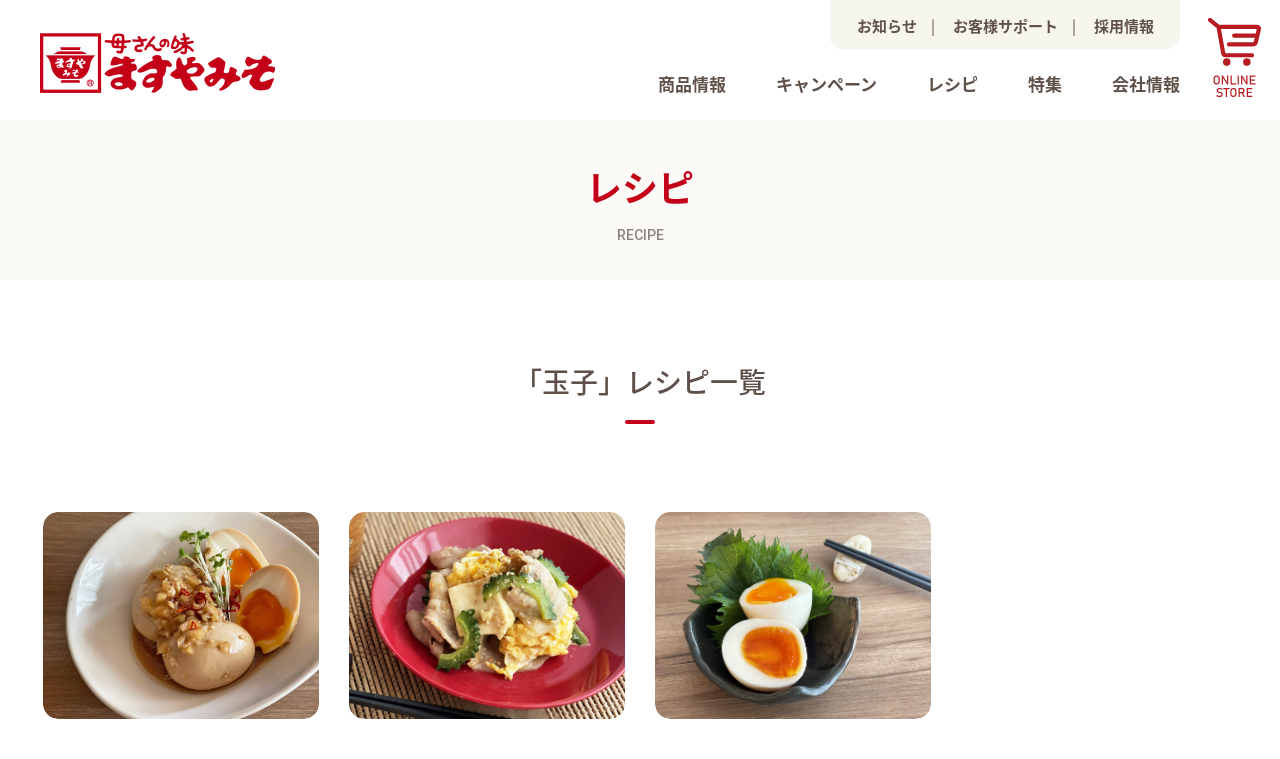

--- FILE ---
content_type: text/html; charset=UTF-8
request_url: https://masuyamiso.jp/recipe/tag_recipe/%E7%8E%89%E5%AD%90/
body_size: 10818
content:
<!doctype html>
<html lang="ja">

<head>
	<meta charset="utf-8">
	<meta name="format-detection" content="telephone=no">
	<meta http-equiv="X-UA-Compatible" content="IE=edge">
	<meta name="description" content="株式会社ますやみその公式ページです。ますやみそは広島県呉市に本社を置く、味噌、甘酒を中心とした調味料メーカーです。常に高品質を維持し、自然と暮らしが優しく調和する食生活を目指し、時代のニーズにお応えできる製品作りに専念しています。">
	<meta name="keywords" content="miso,みそ,ミソ,味噌,フリーズドライ,漬け,調味料,種類,田楽,野菜,味噌汁,みそ汁,miso soup,スープ,麦,鍋,和え物,ひやじる,冷汁,冷や汁">
	<meta name="author" content="株式会社　ますやみそ masuyamiso corp">
	<title>株式会社ますやみそ - Masuyamiso –</title>
	<link rel="apple-touch-icon" href="https://masuyamiso.jp/wp-content/themes/masuyamiso/img/common/masuyamiso_miso.ico">
	<link rel="shortcut icon" href="https://masuyamiso.jp/wp-content/themes/masuyamiso/img/common/masuyamiso_miso.ico">
	<link rel="stylesheet" type="text/css" href="https://masuyamiso.jp/wp-content/themes/masuyamiso/js/slick/slick.css">
	<link rel="stylesheet" type="text/css" href="https://masuyamiso.jp/wp-content/themes/masuyamiso/js/swiper/swiper.min.css">
	<link rel="stylesheet" type="text/css" href="https://masuyamiso.jp/wp-content/themes/masuyamiso/style.css">
	<link rel="stylesheet" type="text/css" href="https://masuyamiso.jp/wp-content/themes/masuyamiso/custom.css">
		<script src="https://masuyamiso.jp/wp-content/themes/masuyamiso/js/head.js"></script>
						
		<!-- All in One SEO 4.9.3 - aioseo.com -->
	<meta name="robots" content="max-image-preview:large" />
	<link rel="canonical" href="https://masuyamiso.jp/recipe/tag_recipe/%e7%8e%89%e5%ad%90/" />
	<meta name="generator" content="All in One SEO (AIOSEO) 4.9.3" />

		<!-- Global site tag (gtag.js) - Google Analytics -->
<script async src="https://www.googletagmanager.com/gtag/js?id=UA-205722976-1"></script>
<script>
 window.dataLayer = window.dataLayer || [];
 function gtag(){dataLayer.push(arguments);}
 gtag('js', new Date());

 gtag('config', 'UA-205722976-1');
</script>
		<script type="application/ld+json" class="aioseo-schema">
			{"@context":"https:\/\/schema.org","@graph":[{"@type":"BreadcrumbList","@id":"https:\/\/masuyamiso.jp\/recipe\/tag_recipe\/%E7%8E%89%E5%AD%90\/#breadcrumblist","itemListElement":[{"@type":"ListItem","@id":"https:\/\/masuyamiso.jp#listItem","position":1,"name":"\u30db\u30fc\u30e0","item":"https:\/\/masuyamiso.jp","nextItem":{"@type":"ListItem","@id":"https:\/\/masuyamiso.jp\/recipe\/tag_recipe\/%e7%8e%89%e5%ad%90\/#listItem","name":"\u7389\u5b50"}},{"@type":"ListItem","@id":"https:\/\/masuyamiso.jp\/recipe\/tag_recipe\/%e7%8e%89%e5%ad%90\/#listItem","position":2,"name":"\u7389\u5b50","previousItem":{"@type":"ListItem","@id":"https:\/\/masuyamiso.jp#listItem","name":"\u30db\u30fc\u30e0"}}]},{"@type":"CollectionPage","@id":"https:\/\/masuyamiso.jp\/recipe\/tag_recipe\/%E7%8E%89%E5%AD%90\/#collectionpage","url":"https:\/\/masuyamiso.jp\/recipe\/tag_recipe\/%E7%8E%89%E5%AD%90\/","name":"\u7389\u5b50 - \u682a\u5f0f\u4f1a\u793e\u307e\u3059\u3084\u307f\u305d - Masuyamiso -","inLanguage":"ja","isPartOf":{"@id":"https:\/\/masuyamiso.jp\/#website"},"breadcrumb":{"@id":"https:\/\/masuyamiso.jp\/recipe\/tag_recipe\/%E7%8E%89%E5%AD%90\/#breadcrumblist"}},{"@type":"Organization","@id":"https:\/\/masuyamiso.jp\/#organization","name":"\u682a\u5f0f\u4f1a\u793e\u307e\u3059\u3084\u307f\u305d - Masuyamiso \u2013","description":"\u7cc0\u306e\u53ef\u80fd\u6027\u3092 \u3042\u306a\u305f\u306e\u98df\u5353\u306b\uff01\u6bcd\u3055\u3093\u306e\u5473\uff01\u307e\u3059\u3084\u307f\u305d","url":"https:\/\/masuyamiso.jp\/","telephone":"+81823216633","logo":{"@type":"ImageObject","url":"https:\/\/masuyamiso.jp\/wp-content\/uploads\/2021\/07\/logo.png","@id":"https:\/\/masuyamiso.jp\/recipe\/tag_recipe\/%E7%8E%89%E5%AD%90\/#organizationLogo","width":470,"height":120},"image":{"@id":"https:\/\/masuyamiso.jp\/recipe\/tag_recipe\/%E7%8E%89%E5%AD%90\/#organizationLogo"},"sameAs":["https:\/\/www.facebook.com\/-144087285731669\/","https:\/\/twitter.com\/masuya_miso","https:\/\/www.instagram.com\/masuyamiso\/?hl=ja"]},{"@type":"WebSite","@id":"https:\/\/masuyamiso.jp\/#website","url":"https:\/\/masuyamiso.jp\/","name":"\u682a\u5f0f\u4f1a\u793e\u307e\u3059\u3084\u307f\u305d - Masuyamiso -","description":"\u7cc0\u306e\u53ef\u80fd\u6027\u3092 \u3042\u306a\u305f\u306e\u98df\u5353\u306b\uff01\u6bcd\u3055\u3093\u306e\u5473\uff01\u307e\u3059\u3084\u307f\u305d","inLanguage":"ja","publisher":{"@id":"https:\/\/masuyamiso.jp\/#organization"}}]}
		</script>
		<!-- All in One SEO -->

<link rel='dns-prefetch' href='//www.googletagmanager.com' />
<link rel="alternate" type="application/rss+xml" title="株式会社ますやみそ - Masuyamiso - &raquo; 玉子 レシピタグ のフィード" href="https://masuyamiso.jp/recipe/tag_recipe/%e7%8e%89%e5%ad%90/feed/" />
<style id='wp-img-auto-sizes-contain-inline-css' type='text/css'>
img:is([sizes=auto i],[sizes^="auto," i]){contain-intrinsic-size:3000px 1500px}
/*# sourceURL=wp-img-auto-sizes-contain-inline-css */
</style>
<style id='wp-emoji-styles-inline-css' type='text/css'>

	img.wp-smiley, img.emoji {
		display: inline !important;
		border: none !important;
		box-shadow: none !important;
		height: 1em !important;
		width: 1em !important;
		margin: 0 0.07em !important;
		vertical-align: -0.1em !important;
		background: none !important;
		padding: 0 !important;
	}
/*# sourceURL=wp-emoji-styles-inline-css */
</style>
<style id='wp-block-library-inline-css' type='text/css'>
:root{--wp-block-synced-color:#7a00df;--wp-block-synced-color--rgb:122,0,223;--wp-bound-block-color:var(--wp-block-synced-color);--wp-editor-canvas-background:#ddd;--wp-admin-theme-color:#007cba;--wp-admin-theme-color--rgb:0,124,186;--wp-admin-theme-color-darker-10:#006ba1;--wp-admin-theme-color-darker-10--rgb:0,107,160.5;--wp-admin-theme-color-darker-20:#005a87;--wp-admin-theme-color-darker-20--rgb:0,90,135;--wp-admin-border-width-focus:2px}@media (min-resolution:192dpi){:root{--wp-admin-border-width-focus:1.5px}}.wp-element-button{cursor:pointer}:root .has-very-light-gray-background-color{background-color:#eee}:root .has-very-dark-gray-background-color{background-color:#313131}:root .has-very-light-gray-color{color:#eee}:root .has-very-dark-gray-color{color:#313131}:root .has-vivid-green-cyan-to-vivid-cyan-blue-gradient-background{background:linear-gradient(135deg,#00d084,#0693e3)}:root .has-purple-crush-gradient-background{background:linear-gradient(135deg,#34e2e4,#4721fb 50%,#ab1dfe)}:root .has-hazy-dawn-gradient-background{background:linear-gradient(135deg,#faaca8,#dad0ec)}:root .has-subdued-olive-gradient-background{background:linear-gradient(135deg,#fafae1,#67a671)}:root .has-atomic-cream-gradient-background{background:linear-gradient(135deg,#fdd79a,#004a59)}:root .has-nightshade-gradient-background{background:linear-gradient(135deg,#330968,#31cdcf)}:root .has-midnight-gradient-background{background:linear-gradient(135deg,#020381,#2874fc)}:root{--wp--preset--font-size--normal:16px;--wp--preset--font-size--huge:42px}.has-regular-font-size{font-size:1em}.has-larger-font-size{font-size:2.625em}.has-normal-font-size{font-size:var(--wp--preset--font-size--normal)}.has-huge-font-size{font-size:var(--wp--preset--font-size--huge)}.has-text-align-center{text-align:center}.has-text-align-left{text-align:left}.has-text-align-right{text-align:right}.has-fit-text{white-space:nowrap!important}#end-resizable-editor-section{display:none}.aligncenter{clear:both}.items-justified-left{justify-content:flex-start}.items-justified-center{justify-content:center}.items-justified-right{justify-content:flex-end}.items-justified-space-between{justify-content:space-between}.screen-reader-text{border:0;clip-path:inset(50%);height:1px;margin:-1px;overflow:hidden;padding:0;position:absolute;width:1px;word-wrap:normal!important}.screen-reader-text:focus{background-color:#ddd;clip-path:none;color:#444;display:block;font-size:1em;height:auto;left:5px;line-height:normal;padding:15px 23px 14px;text-decoration:none;top:5px;width:auto;z-index:100000}html :where(.has-border-color){border-style:solid}html :where([style*=border-top-color]){border-top-style:solid}html :where([style*=border-right-color]){border-right-style:solid}html :where([style*=border-bottom-color]){border-bottom-style:solid}html :where([style*=border-left-color]){border-left-style:solid}html :where([style*=border-width]){border-style:solid}html :where([style*=border-top-width]){border-top-style:solid}html :where([style*=border-right-width]){border-right-style:solid}html :where([style*=border-bottom-width]){border-bottom-style:solid}html :where([style*=border-left-width]){border-left-style:solid}html :where(img[class*=wp-image-]){height:auto;max-width:100%}:where(figure){margin:0 0 1em}html :where(.is-position-sticky){--wp-admin--admin-bar--position-offset:var(--wp-admin--admin-bar--height,0px)}@media screen and (max-width:600px){html :where(.is-position-sticky){--wp-admin--admin-bar--position-offset:0px}}

/*# sourceURL=wp-block-library-inline-css */
</style><style id='global-styles-inline-css' type='text/css'>
:root{--wp--preset--aspect-ratio--square: 1;--wp--preset--aspect-ratio--4-3: 4/3;--wp--preset--aspect-ratio--3-4: 3/4;--wp--preset--aspect-ratio--3-2: 3/2;--wp--preset--aspect-ratio--2-3: 2/3;--wp--preset--aspect-ratio--16-9: 16/9;--wp--preset--aspect-ratio--9-16: 9/16;--wp--preset--color--black: #000000;--wp--preset--color--cyan-bluish-gray: #abb8c3;--wp--preset--color--white: #ffffff;--wp--preset--color--pale-pink: #f78da7;--wp--preset--color--vivid-red: #cf2e2e;--wp--preset--color--luminous-vivid-orange: #ff6900;--wp--preset--color--luminous-vivid-amber: #fcb900;--wp--preset--color--light-green-cyan: #7bdcb5;--wp--preset--color--vivid-green-cyan: #00d084;--wp--preset--color--pale-cyan-blue: #8ed1fc;--wp--preset--color--vivid-cyan-blue: #0693e3;--wp--preset--color--vivid-purple: #9b51e0;--wp--preset--gradient--vivid-cyan-blue-to-vivid-purple: linear-gradient(135deg,rgb(6,147,227) 0%,rgb(155,81,224) 100%);--wp--preset--gradient--light-green-cyan-to-vivid-green-cyan: linear-gradient(135deg,rgb(122,220,180) 0%,rgb(0,208,130) 100%);--wp--preset--gradient--luminous-vivid-amber-to-luminous-vivid-orange: linear-gradient(135deg,rgb(252,185,0) 0%,rgb(255,105,0) 100%);--wp--preset--gradient--luminous-vivid-orange-to-vivid-red: linear-gradient(135deg,rgb(255,105,0) 0%,rgb(207,46,46) 100%);--wp--preset--gradient--very-light-gray-to-cyan-bluish-gray: linear-gradient(135deg,rgb(238,238,238) 0%,rgb(169,184,195) 100%);--wp--preset--gradient--cool-to-warm-spectrum: linear-gradient(135deg,rgb(74,234,220) 0%,rgb(151,120,209) 20%,rgb(207,42,186) 40%,rgb(238,44,130) 60%,rgb(251,105,98) 80%,rgb(254,248,76) 100%);--wp--preset--gradient--blush-light-purple: linear-gradient(135deg,rgb(255,206,236) 0%,rgb(152,150,240) 100%);--wp--preset--gradient--blush-bordeaux: linear-gradient(135deg,rgb(254,205,165) 0%,rgb(254,45,45) 50%,rgb(107,0,62) 100%);--wp--preset--gradient--luminous-dusk: linear-gradient(135deg,rgb(255,203,112) 0%,rgb(199,81,192) 50%,rgb(65,88,208) 100%);--wp--preset--gradient--pale-ocean: linear-gradient(135deg,rgb(255,245,203) 0%,rgb(182,227,212) 50%,rgb(51,167,181) 100%);--wp--preset--gradient--electric-grass: linear-gradient(135deg,rgb(202,248,128) 0%,rgb(113,206,126) 100%);--wp--preset--gradient--midnight: linear-gradient(135deg,rgb(2,3,129) 0%,rgb(40,116,252) 100%);--wp--preset--font-size--small: 13px;--wp--preset--font-size--medium: 20px;--wp--preset--font-size--large: 36px;--wp--preset--font-size--x-large: 42px;--wp--preset--spacing--20: 0.44rem;--wp--preset--spacing--30: 0.67rem;--wp--preset--spacing--40: 1rem;--wp--preset--spacing--50: 1.5rem;--wp--preset--spacing--60: 2.25rem;--wp--preset--spacing--70: 3.38rem;--wp--preset--spacing--80: 5.06rem;--wp--preset--shadow--natural: 6px 6px 9px rgba(0, 0, 0, 0.2);--wp--preset--shadow--deep: 12px 12px 50px rgba(0, 0, 0, 0.4);--wp--preset--shadow--sharp: 6px 6px 0px rgba(0, 0, 0, 0.2);--wp--preset--shadow--outlined: 6px 6px 0px -3px rgb(255, 255, 255), 6px 6px rgb(0, 0, 0);--wp--preset--shadow--crisp: 6px 6px 0px rgb(0, 0, 0);}:where(.is-layout-flex){gap: 0.5em;}:where(.is-layout-grid){gap: 0.5em;}body .is-layout-flex{display: flex;}.is-layout-flex{flex-wrap: wrap;align-items: center;}.is-layout-flex > :is(*, div){margin: 0;}body .is-layout-grid{display: grid;}.is-layout-grid > :is(*, div){margin: 0;}:where(.wp-block-columns.is-layout-flex){gap: 2em;}:where(.wp-block-columns.is-layout-grid){gap: 2em;}:where(.wp-block-post-template.is-layout-flex){gap: 1.25em;}:where(.wp-block-post-template.is-layout-grid){gap: 1.25em;}.has-black-color{color: var(--wp--preset--color--black) !important;}.has-cyan-bluish-gray-color{color: var(--wp--preset--color--cyan-bluish-gray) !important;}.has-white-color{color: var(--wp--preset--color--white) !important;}.has-pale-pink-color{color: var(--wp--preset--color--pale-pink) !important;}.has-vivid-red-color{color: var(--wp--preset--color--vivid-red) !important;}.has-luminous-vivid-orange-color{color: var(--wp--preset--color--luminous-vivid-orange) !important;}.has-luminous-vivid-amber-color{color: var(--wp--preset--color--luminous-vivid-amber) !important;}.has-light-green-cyan-color{color: var(--wp--preset--color--light-green-cyan) !important;}.has-vivid-green-cyan-color{color: var(--wp--preset--color--vivid-green-cyan) !important;}.has-pale-cyan-blue-color{color: var(--wp--preset--color--pale-cyan-blue) !important;}.has-vivid-cyan-blue-color{color: var(--wp--preset--color--vivid-cyan-blue) !important;}.has-vivid-purple-color{color: var(--wp--preset--color--vivid-purple) !important;}.has-black-background-color{background-color: var(--wp--preset--color--black) !important;}.has-cyan-bluish-gray-background-color{background-color: var(--wp--preset--color--cyan-bluish-gray) !important;}.has-white-background-color{background-color: var(--wp--preset--color--white) !important;}.has-pale-pink-background-color{background-color: var(--wp--preset--color--pale-pink) !important;}.has-vivid-red-background-color{background-color: var(--wp--preset--color--vivid-red) !important;}.has-luminous-vivid-orange-background-color{background-color: var(--wp--preset--color--luminous-vivid-orange) !important;}.has-luminous-vivid-amber-background-color{background-color: var(--wp--preset--color--luminous-vivid-amber) !important;}.has-light-green-cyan-background-color{background-color: var(--wp--preset--color--light-green-cyan) !important;}.has-vivid-green-cyan-background-color{background-color: var(--wp--preset--color--vivid-green-cyan) !important;}.has-pale-cyan-blue-background-color{background-color: var(--wp--preset--color--pale-cyan-blue) !important;}.has-vivid-cyan-blue-background-color{background-color: var(--wp--preset--color--vivid-cyan-blue) !important;}.has-vivid-purple-background-color{background-color: var(--wp--preset--color--vivid-purple) !important;}.has-black-border-color{border-color: var(--wp--preset--color--black) !important;}.has-cyan-bluish-gray-border-color{border-color: var(--wp--preset--color--cyan-bluish-gray) !important;}.has-white-border-color{border-color: var(--wp--preset--color--white) !important;}.has-pale-pink-border-color{border-color: var(--wp--preset--color--pale-pink) !important;}.has-vivid-red-border-color{border-color: var(--wp--preset--color--vivid-red) !important;}.has-luminous-vivid-orange-border-color{border-color: var(--wp--preset--color--luminous-vivid-orange) !important;}.has-luminous-vivid-amber-border-color{border-color: var(--wp--preset--color--luminous-vivid-amber) !important;}.has-light-green-cyan-border-color{border-color: var(--wp--preset--color--light-green-cyan) !important;}.has-vivid-green-cyan-border-color{border-color: var(--wp--preset--color--vivid-green-cyan) !important;}.has-pale-cyan-blue-border-color{border-color: var(--wp--preset--color--pale-cyan-blue) !important;}.has-vivid-cyan-blue-border-color{border-color: var(--wp--preset--color--vivid-cyan-blue) !important;}.has-vivid-purple-border-color{border-color: var(--wp--preset--color--vivid-purple) !important;}.has-vivid-cyan-blue-to-vivid-purple-gradient-background{background: var(--wp--preset--gradient--vivid-cyan-blue-to-vivid-purple) !important;}.has-light-green-cyan-to-vivid-green-cyan-gradient-background{background: var(--wp--preset--gradient--light-green-cyan-to-vivid-green-cyan) !important;}.has-luminous-vivid-amber-to-luminous-vivid-orange-gradient-background{background: var(--wp--preset--gradient--luminous-vivid-amber-to-luminous-vivid-orange) !important;}.has-luminous-vivid-orange-to-vivid-red-gradient-background{background: var(--wp--preset--gradient--luminous-vivid-orange-to-vivid-red) !important;}.has-very-light-gray-to-cyan-bluish-gray-gradient-background{background: var(--wp--preset--gradient--very-light-gray-to-cyan-bluish-gray) !important;}.has-cool-to-warm-spectrum-gradient-background{background: var(--wp--preset--gradient--cool-to-warm-spectrum) !important;}.has-blush-light-purple-gradient-background{background: var(--wp--preset--gradient--blush-light-purple) !important;}.has-blush-bordeaux-gradient-background{background: var(--wp--preset--gradient--blush-bordeaux) !important;}.has-luminous-dusk-gradient-background{background: var(--wp--preset--gradient--luminous-dusk) !important;}.has-pale-ocean-gradient-background{background: var(--wp--preset--gradient--pale-ocean) !important;}.has-electric-grass-gradient-background{background: var(--wp--preset--gradient--electric-grass) !important;}.has-midnight-gradient-background{background: var(--wp--preset--gradient--midnight) !important;}.has-small-font-size{font-size: var(--wp--preset--font-size--small) !important;}.has-medium-font-size{font-size: var(--wp--preset--font-size--medium) !important;}.has-large-font-size{font-size: var(--wp--preset--font-size--large) !important;}.has-x-large-font-size{font-size: var(--wp--preset--font-size--x-large) !important;}
/*# sourceURL=global-styles-inline-css */
</style>

<style id='classic-theme-styles-inline-css' type='text/css'>
/*! This file is auto-generated */
.wp-block-button__link{color:#fff;background-color:#32373c;border-radius:9999px;box-shadow:none;text-decoration:none;padding:calc(.667em + 2px) calc(1.333em + 2px);font-size:1.125em}.wp-block-file__button{background:#32373c;color:#fff;text-decoration:none}
/*# sourceURL=/wp-includes/css/classic-themes.min.css */
</style>
<script type="text/javascript" src="https://masuyamiso.jp/wp-includes/js/jquery/jquery.min.js?ver=3.7.1" id="jquery-core-js"></script>
<script type="text/javascript" src="https://masuyamiso.jp/wp-includes/js/jquery/jquery-migrate.min.js?ver=3.4.1" id="jquery-migrate-js"></script>
<script type="text/javascript" src="https://masuyamiso.jp/wp-content/themes/masuyamiso/js/slick/slick.js?ver=6.9" id="slick-js-js"></script>
<script type="text/javascript" src="https://masuyamiso.jp/wp-content/themes/masuyamiso/js/swiper/swiper.min.js?ver=6.9" id="swiper-js-js"></script>
<script type="text/javascript" src="https://masuyamiso.jp/wp-content/themes/masuyamiso/js/common.js?ver=6.9" id="common-js-js"></script>
<script type="text/javascript" src="https://masuyamiso.jp/wp-content/themes/masuyamiso/js/jquery.matchHeight.js?ver=6.9" id="matchHeight-js-js"></script>

<!-- Site Kit によって追加された Google タグ（gtag.js）スニペット -->
<!-- Google アナリティクス スニペット (Site Kit が追加) -->
<script type="text/javascript" src="https://www.googletagmanager.com/gtag/js?id=GT-WK5CWVSB" id="google_gtagjs-js" async></script>
<script type="text/javascript" id="google_gtagjs-js-after">
/* <![CDATA[ */
window.dataLayer = window.dataLayer || [];function gtag(){dataLayer.push(arguments);}
gtag("set","linker",{"domains":["masuyamiso.jp"]});
gtag("js", new Date());
gtag("set", "developer_id.dZTNiMT", true);
gtag("config", "GT-WK5CWVSB");
 window._googlesitekit = window._googlesitekit || {}; window._googlesitekit.throttledEvents = []; window._googlesitekit.gtagEvent = (name, data) => { var key = JSON.stringify( { name, data } ); if ( !! window._googlesitekit.throttledEvents[ key ] ) { return; } window._googlesitekit.throttledEvents[ key ] = true; setTimeout( () => { delete window._googlesitekit.throttledEvents[ key ]; }, 5 ); gtag( "event", name, { ...data, event_source: "site-kit" } ); }; 
//# sourceURL=google_gtagjs-js-after
/* ]]> */
</script>
<link rel="https://api.w.org/" href="https://masuyamiso.jp/wp-json/" /><link rel="alternate" title="JSON" type="application/json" href="https://masuyamiso.jp/wp-json/wp/v2/tag_recipe/189" /><link rel="EditURI" type="application/rsd+xml" title="RSD" href="https://masuyamiso.jp/xmlrpc.php?rsd" />
<meta name="generator" content="WordPress 6.9" />
<meta name="cdp-version" content="1.5.0" /><meta name="generator" content="Site Kit by Google 1.170.0" />		<style type="text/css" id="wp-custom-css">
						</style>
			<!-- Global site tag (gtag.js) - Google Analytics -->
	<script async src="https://www.googletagmanager.com/gtag/js?id=G-Z05K133TPL"></script>
	<script>
		window.dataLayer = window.dataLayer || [];

		function gtag() {
			dataLayer.push(arguments);
		}
		gtag('js', new Date());

		gtag('config', 'G-Z05K133TPL');
	</script>
</head>

<body>
	<div id="container">
		<header id="gHeader">
			<div class="h-box">
				<h1><a href="https://masuyamiso.jp/"><img src="https://masuyamiso.jp/wp-content/themes/masuyamiso/img/common/logo.png" alt="母さんの味ますやみそ"></a></h1>
				<div class="online"><a href="https://masuyamiso.net/" target="_blank"><img src="https://masuyamiso.jp/wp-content/themes/masuyamiso/img/common/icon01.svg" alt="ONLINE STORE"></a></div>
				<nav id="g-navi">
					<ul>
						<li><a href="https://masuyamiso.jp/brand/">商品情報</a>
							<div class="navi-box">
								<div class="navi-info">
									<div class="navi-close"><img src="https://masuyamiso.jp/wp-content/themes/masuyamiso/img/common/navi_close.png" alt="CLOSE"></div>
									<p class="navi-ttl">商品情報</p>
									<ul class="flexC navi-ul">
										<li><a href="https://masuyamiso.jp/brand/miso/"><span class="pho"><img src="https://masuyamiso.jp/wp-content/themes/masuyamiso/img/common/navi_brand_img01.png" alt="みそ/液みそ"></span><span class="txt">みそ/液みそ</span></a></li>
										<li><a href="https://masuyamiso.jp/brand/okazu_miso/"><span class="pho"><img src="https://masuyamiso.jp/wp-content/themes/masuyamiso/img/common/navi_brand_img02.png" alt="おかず味噌"></span><span class="txt">おかず味噌</span></a></li>
										<li><a href="https://masuyamiso.jp/brand/amazake/"><span class="pho"><img src="https://masuyamiso.jp/wp-content/themes/masuyamiso/img/common/navi_brand_img03.png" alt="甘酒"></span><span class="txt">甘酒</span></a></li>
										<li><a href="https://masuyamiso.jp/brand/kouji/"><span class="pho"><img src="https://masuyamiso.jp/wp-content/themes/masuyamiso/img/common/navi_brand_img04.png" alt="こうじシリーズ"></span><span class="txt">こうじシリーズ</span></a></li>
										<li><a href="https://masuyamiso.jp/brand/nabe/"><span class="pho"><img src="https://masuyamiso.jp/wp-content/themes/masuyamiso/img/common/navi_brand_img05.png" alt="鍋の素"></span><span class="txt">鍋の素</span></a></li>
										<li><a href="https://masuyamiso.jp/brand/others/"><span class="pho"><img src="https://masuyamiso.jp/wp-content/themes/masuyamiso/img/common/navi_brand_img06.png" alt="その他"></span><span class="txt">その他</span></a></li>
									</ul>
								</div>
							</div>
						</li>
						<li><a href="https://masuyamiso.jp/campaign/">キャンペーン</a></li>
						<li><a href="https://masuyamiso.jp/recipe/">レシピ</a></li>
						<li><a href="https://masuyamiso.jp/special_contents/">特集</a>
							<div class="navi-box">
								<div class="navi-info">
									<div class="navi-close"><img src="https://masuyamiso.jp/wp-content/themes/masuyamiso/img/common/navi_close.png" alt="CLOSE"></div>
									<p class="navi-ttl wid02">特集</p>
									<ul class="flexC navi-ul">
										<li><a href="https://masuyamiso.jp/special_contents/soulfullkoji/"><span class="pho"><img src="https://masuyamiso.jp/wp-content/themes/masuyamiso/img/common/navi_img20.png" alt="ソウルフルこうじの部屋"></span><span class="txt">ソウルフルこうじの部屋</span></a></li>
										<li><a href="https://masuyamiso.jp/special_contents/koji/"><span class="pho"><img src="https://masuyamiso.jp/wp-content/themes/masuyamiso/img/common/navi_img21.png" alt="麹ストーリー"></span><span class="txt">麹ストーリー</span></a></li>
									</ul>
								</div>
							</div>
						</li>
						<li><a href="https://masuyamiso.jp/company/">会社情報</a>
							<div class="navi-box">
								<div class="navi-info">
									<div class="navi-close"><img src="https://masuyamiso.jp/wp-content/themes/masuyamiso/img/common/navi_close.png" alt="CLOSE"></div>
									<p class="navi-ttl">会社情報</p>
									<ul class="flexC navi-ul">
										<li><a href="https://masuyamiso.jp/company/profile/"><span class="pho"><img src="https://masuyamiso.jp/wp-content/themes/masuyamiso/img/common/navi_img01.png" alt="会社概要"></span><span class="txt">会社概要</span></a></li>
										<li><a href="https://masuyamiso.jp/company/business_lineup/"><span class="pho"><img src="https://masuyamiso.jp/wp-content/themes/masuyamiso/img/common/navi_img02.png" alt="事業内容"></span><span class="txt">事業内容</span></a></li>
										<li><a href="https://masuyamiso.jp/company/philosophy/"><span class="pho"><img src="https://masuyamiso.jp/wp-content/themes/masuyamiso/img/common/navi_img03.png" alt="ますやみその存在意義"></span><span class="txt">ますやみその存在意義</span></a></li>
										<li><a href="https://masuyamiso.jp/company/kodawari/"><span class="pho"><img src="https://masuyamiso.jp/wp-content/themes/masuyamiso/img/common/navi_img04.png" alt="ますやみそのこだわり"></span><span class="txt">ますやみそのこだわり</span></a></li>
										<li><a href="https://masuyamiso.jp/company/health_management"><span class="pho"><img src="https://masuyamiso.jp/wp-content/themes/masuyamiso/img/common/navi_img22.png" alt="健康経営の推進"></span><span class="txt">健康経営の推進</span></a></li>
										<li><a href="https://masuyamiso.jp/company/sdgs/"><span class="pho"><img src="https://masuyamiso.jp/wp-content/themes/masuyamiso/img/common/navi_img06.png" alt="SDG’s・CSR"></span><span class="txt">SDGs・ESG</span></a></li>
										<li><a href="https://masuyamiso.jp/company/history/"><span class="pho"><img src="https://masuyamiso.jp/wp-content/themes/masuyamiso/img/common/navi_img05.png" alt="沿革"></span><span class="txt">沿革</span></a></li>
									</ul>
								</div>
							</div>
						</li>
					</ul>
				</nav>
				<ul class="h-list">
					<li><a href="https://masuyamiso.jp/news/">お知らせ</a>|</li>
					<li><a href="https://masuyamiso.jp/customer-support/">お客様サポート</a>|</li>
					<li><a href="https://masuyamiso.jp/recruit/">採用情報</a></li>
				</ul>
			</div>
			<div class="menu sp"><span></span><span></span><span></span></div>
		</header>
		<div class="menu-box">
			<div class="menu-inner">
				<div class="menu-online"><a href="https://masuyamiso.net/"><img src="https://masuyamiso.jp/wp-content/themes/masuyamiso/img/common/sp_icon01.png" alt="ONLINE STORE"></a></div>
				<ul class="menu-ul">
					<li><a href="https://masuyamiso.jp/">TOP</a></li>
					<li><span>商品情報</span>
						<ul>
							<li><a href="https://masuyamiso.jp/brand/">商品ブランド一覧</a></li>
							<li><a href="https://masuyamiso.jp/brand/miso/">みそ/液みそ</a></li>
							<li><a href="https://masuyamiso.jp/brand/okazu_miso/">おかず味噌</a></li>
							<li><a href="https://masuyamiso.jp/brand/amazake/">甘酒</a></li>
							<li><a href="https://masuyamiso.jp/brand/kouji/">こうじシリーズ</a></li>
							<li><a href="https://masuyamiso.jp/brand/nabe/">鍋の素</a></li>
							<li><a href="https://masuyamiso.jp/brand/others/">その他</a></li>
						</ul>
					</li>
					<li><a href="https://masuyamiso.jp/campaign/">キャンペーン</a></li>
					<li><span>特集</span>
						<ul>
							<li><a href="https://masuyamiso.jp/special_contents/">特集トップ</a></li>
							<li><a href="https://masuyamiso.jp/special_contents/soulfullkoji/">ソウルフルこうじの部屋</a></li>
							<li><a href="https://masuyamiso.jp/special_contents/koji/">麹ストーリ</a></li>
						</ul>
					</li>
					<li><span>レシピ</span>
						<ul>
							<li><a href="https://masuyamiso.jp/recipe/">レシピトップ</a></li>
							<li><a href="https://masuyamiso.jp/recipe/tag_recipe/味噌/">みそ</a></li>
							<li><a href="https://masuyamiso.jp/recipe/tag_recipe/おかずみそ/">おかず味噌</a></li>
							<li><a href="https://masuyamiso.jp/recipe/tag_recipe/甘酒/">甘酒</a></li>
							<li><a href="https://masuyamiso.jp/recipe/tag_recipe/塩麹/">こうじ</a></li>
						</ul>
					</li>
					<li><span>会社情報</span>
						<ul>
							<li><a href="https://masuyamiso.jp/company/">会社情報トップ</a></li>
							<li><a href="https://masuyamiso.jp/company/profile/">会社概要</a></li>
							<li><a href="https://masuyamiso.jp/company/business_lineup/">事業内容</a></li>
							<li><a href="https://masuyamiso.jp/company/philosophy/">ますやみその存在意義</a></li>
							<li><a href="https://masuyamiso.jp/company/kodawari/">ますやみそのこだわり</a></li>
							<li><a href="https://masuyamiso.jp/company/health_management">健康経営の推進</a></li>
							<li><a href="https://masuyamiso.jp/company/sdgs/">SDGs ESG</a></li>
							<li><a href="https://masuyamiso.jp/company/history/">沿革</a></li>
						</ul>
					</li>
				</ul>
				<ul class="menu-list">
					<li><a href="https://masuyamiso.jp/news/">お知らせ</a></li>
					<li><a href="https://masuyamiso.jp/recruit/">採用情報</a></li>
					<li><a href="https://masuyamiso.jp/customer-support/">お客様サポート</a></li>
					<li><a href="https://masuyamiso.jp/contact/">お問い合わせ</a></li>
					<li><a href="https://wisecart.jp/fs/member/joinform.asp?mart_id=masuya">会員登録</a></li>
					<li><a href="https://masuyamiso.jp/tokushohou/">利用案内</a></li>
					<li><a href="https://masuyamiso.jp/company/privacypolicy/">プライバシーポリシー</a></li>
				</ul>
				<ul class="menu-sns">
					<li><a href="https://www.facebook.com/%E3%81%BE%E3%81%99%E3%82%84%E3%81%BF%E3%81%9D-144087285731669/" target="_blank"><img src="https://masuyamiso.jp/wp-content/themes/masuyamiso/img/common/menu_sns01.png" alt="facebook"></a></li>
					<li><a href="https://www.instagram.com/masuyamiso/" target="_blank"><img src="https://masuyamiso.jp/wp-content/themes/masuyamiso/img/common/menu_sns02.png" alt="Instagram"></a></li>
					<li><a href="https://twitter.com/masuya_miso" target="_blank"><img src="https://masuyamiso.jp/wp-content/themes/masuyamiso/img/common/menu_sns03.png" alt="Twitter"></a></li>
				</ul>
				<div class="close"><img src="https://masuyamiso.jp/wp-content/themes/masuyamiso/img/common/close_img.png" alt="メニューを閉じる"></div>
			</div>
		</div>
		<!--end of gHeader-->
	<div id="recipe-list">
		<section class="page-title page-title01">
			<h2><span>レシピ</span>RECIPE</h2>
		</section>
		<!--end of page-title-->
		<div id="main">
			<div class="content01">
				<section class="top-sec">
										<h3 class="head-line02 fadein">「玉子」<br class="sp">レシピ一覧</h3>
					<ul class="com-link-ul flex fadein">
											<li>
							<a href="https://masuyamiso.jp/recipe/okazumiso/1088/">
							<span class="pho"><img src="https://masuyamiso.jp/wp-content/uploads/2024/11/26c6813268ce8849cf3beaed1d6f595b.jpg" alt="やみつき必至！たまごのもろみ漬け"></span>								<span class="text">やみつき必至！たまごのもろみ漬け</span>
							</a>
						</li>
											<li>
							<a href="https://masuyamiso.jp/recipe/miso/723/">
							<span class="pho"><img src="https://masuyamiso.jp/wp-content/uploads/2022/08/ef1032fc8260dfe6b0d8aa7d5eca0c06-1-scaled.jpg" alt="みそゴーヤーチャンプルー"></span>								<span class="text">みそゴーヤーチャンプルー</span>
							</a>
						</li>
											<li>
							<a href="https://masuyamiso.jp/recipe/kouji/663/">
							<span class="pho"><img src="https://masuyamiso.jp/wp-content/uploads/2022/05/cec6fff5aa480f31eb9533842075cd1e.jpg" alt="塩こうじでうまみアップ↑味玉"></span>								<span class="text">塩こうじでうまみアップ↑味玉</span>
							</a>
						</li>
										</ul>
				</section>
				<section class="info-sec">
					<h3 class="head-line05 fadein">人気のキーワード</h3>
										<ul class="com-txt-ul fadein">
											<li><a href="https://masuyamiso.jp/recipe/tag_recipe/%e5%91%b3%e5%99%8c/">味噌</a></li>
											<li><a href="https://masuyamiso.jp/recipe/tag_recipe/%e3%81%8a%e3%81%a4%e3%81%be%e3%81%bf/">おつまみ</a></li>
											<li><a href="https://masuyamiso.jp/recipe/tag_recipe/%e7%94%98%e9%85%92/">甘酒</a></li>
											<li><a href="https://masuyamiso.jp/recipe/tag_recipe/%e4%bd%9c%e3%82%8a%e7%bd%ae%e3%81%8d/">作り置き</a></li>
											<li><a href="https://masuyamiso.jp/recipe/tag_recipe/%e8%8a%b3%e9%86%87%e5%90%88%e3%82%8f%e3%81%9b/">芳醇合わせ</a></li>
											<li><a href="https://masuyamiso.jp/recipe/tag_recipe/%e5%a1%a9%e9%ba%b9/">塩麹</a></li>
											<li><a href="https://masuyamiso.jp/recipe/tag_recipe/%e3%81%8a%e3%81%8b%e3%81%9a%e3%81%bf%e3%81%9d/">おかずみそ</a></li>
											<li><a href="https://masuyamiso.jp/recipe/tag_recipe/%e3%82%82%e3%82%8d%e3%81%bf%e3%81%bf%e3%81%9d/">もろみみそ</a></li>
											<li><a href="https://masuyamiso.jp/recipe/tag_recipe/%e8%b1%9a%e8%82%89/">豚肉</a></li>
											<li><a href="https://masuyamiso.jp/recipe/tag_recipe/%e5%86%b7%e3%82%84%e6%b1%81/">冷や汁</a></li>
											<li><a href="https://masuyamiso.jp/recipe/tag_recipe/%e3%81%8a%e3%82%84%e3%81%a4/">おやつ</a></li>
											<li><a href="https://masuyamiso.jp/recipe/tag_recipe/%e8%b5%a4%e5%91%b3%e5%99%8c/">赤味噌</a></li>
											<li><a href="https://masuyamiso.jp/recipe/tag_recipe/%e9%b6%8f%e8%82%89/">鶏肉</a></li>
											<li><a href="https://masuyamiso.jp/recipe/tag_recipe/%e3%83%81%e3%83%bc%e3%82%ba/">チーズ</a></li>
											<li><a href="https://masuyamiso.jp/recipe/tag_recipe/%e7%99%bd%e5%91%b3%e5%99%8c/">白味噌</a></li>
									</section>
				<section class="com-box">
					<h3 class="head-line05 fadein">ジャンル</h3>
					<ul class="flexB fadein">
						<li><a href="https://masuyamiso.jp/recipe/cat_recipe/miso/"><span class="pho"><img src="https://masuyamiso.jp/wp-content/themes/masuyamiso/img/recipe/photo12.jpg" alt="みそ/液みそ"></span><span class="text">みそ/液みそ</span></a></li>
						<li><a href="https://masuyamiso.jp/recipe/cat_recipe/okazumiso/"><span class="pho"><img src="https://masuyamiso.jp/wp-content/themes/masuyamiso/img/recipe/photo13.jpg" alt="おかず味噌"></span><span class="text">おかず味噌</span></a></li>
						<li><a href="https://masuyamiso.jp/recipe/cat_recipe/amazake/"><span class="pho"><img src="https://masuyamiso.jp/wp-content/themes/masuyamiso/img/recipe/photo14.jpg" alt="甘酒"></span><span class="text">甘酒</span></a></li>
						<li><a href="https://masuyamiso.jp/recipe/cat_recipe/kouji/"><span class="pho"><img src="https://masuyamiso.jp/wp-content/themes/masuyamiso/img/recipe/photo15.jpg" alt="こうじシリーズ"></span><span class="text">こうじシリーズ</span></a></li>
						<li><a href="https://masuyamiso.jp/recipe/cat_recipe/nabe/"><span class="pho"><img src="https://masuyamiso.jp/wp-content/themes/masuyamiso/img/recipe/photo16.jpg" alt="鍋の素"></span><span class="text">鍋の素</span></a></li>
						<li><a href="https://masuyamiso.jp/recipe/cat_recipe/etc/"><span class="pho"><img src="https://masuyamiso.jp/wp-content/themes/masuyamiso/img/recipe/photo17.jpg" alt="その他"></span><span class="text">その他</span></a></li>
					</ul>
				</section>
				<div class="com-btm-box">
					<div class="com-sns-box flexC fadein">
						<p>LET'S SHARE</p>
						<ul class="flex">
							<li><a href="http://www.facebook.com/sharer.php?u=https://masuyamiso.jp/recipe/kouji/663/" target="_blank"><img src="https://masuyamiso.jp/wp-content/themes/masuyamiso/img/common/sns_img01.png" alt="Facebook" class="shareicon"></a></li>
							<li><a href="http://twitter.com/share?url=https://masuyamiso.jp/recipe/kouji/663/" target="_blank"><img src="https://masuyamiso.jp/wp-content/themes/masuyamiso/img/common/sns_img02.png" alt="Twitter" class="shareicon"></a></li>
							<li><a href="http://line.me/R/msg/text/?https://masuyamiso.jp/recipe/kouji/663/" target="_blank"><img src="https://masuyamiso.jp/wp-content/themes/masuyamiso/img/common/sns_img03.png" alt="LINE" class="shareicon"></a></li>
						</ul>
					</div>
					<div class="com-link wid01 fadein"><a href="https://masuyamiso.jp/recipe/">一覧に戻る</a></div>
				</div>
			</div>
			<div id="pagePath">
				<ul>
					<li><a href="https://masuyamiso.jp/"><img src="https://masuyamiso.jp/wp-content/themes/masuyamiso/img/common/icon11.png" alt="トップページ">トップページ</a>/</li>
					<li><a href="https://masuyamiso.jp/recipe/">レシピ</a>/</li>
					<li>玉子</li>
				</ul>
			</div>
			<!--end of pagePath--> 
		</div>
		<!--end of main--> 
	</div>
	<!--end of recipe-list-->
<footer id="gFooter">
	<div class="f-link"><a href="https://masuyamiso.jp/contact/"><span>お問い合わせはこちら</span></a></div>
	<div class="f-box">
		<ul class="f-navi flex">
			<li>
				<ul>
					<li><a href="https://masuyamiso.jp/">トップ</a></li>
					<li><a href="https://masuyamiso.jp/brand/">商品情報</a></li>
					<li><a href="https://masuyamiso.jp/campaign/">キャンペーン</a></li>
					<li><a href="https://masuyamiso.jp/special_contents/">特集</a></li>
					<li><a href="https://masuyamiso.jp/recipe/">レシピ</a></li>
				</ul>
			</li>
			<li>
				<ul>
					<li><a href="https://masuyamiso.jp/news/">おしらせ</a></li>
					<li><a href="https://masuyamiso.jp/company/">会社情報</a></li>
					<li><a href="https://masuyamiso.jp/recruit/">採用情報</a></li>
					<li><a href="https://masuyamiso.jp/customer-support/">お客様サポート</a></li>
					<li><a href="https://masuyamiso.jp/contact/">お問い合わせ</a></li>
				</ul>
			</li>
			<li>
				<ul>
					<li><a href="https://sec.wisecart.ne.jp/masuya/10.2/" class="pc" target="blank">会員登録</a><a href="https://wisecart.jp/fs/member/joinform.asp?mart_id=masuya" class="sp" target="blank">会員登録</a></li>
					<li><a href="https://masuyamiso.jp/tokushohou/">利用案内</a></li>
					<li><a href="https://masuyamiso.jp/company/privacypolicy/">プライバシーポリシー</a></li>
				</ul>
			</li>
		</ul>
		<ul class="f-sns">
			<li><a href="https://www.facebook.com/%E3%81%BE%E3%81%99%E3%82%84%E3%81%BF%E3%81%9D-144087285731669/" target="_blank"><img src="https://masuyamiso.jp/wp-content/themes/masuyamiso/img/common/f_sns01.png" alt="facebook"></a></li>
			<li><a href="https://www.instagram.com/masuyamiso/" target="_blank"><img src="https://masuyamiso.jp/wp-content/themes/masuyamiso/img/common/f_sns02.png" alt="Instagram"></a></li>
			<li><a href="https://twitter.com/masuya_miso" target="_blank"><img src="https://masuyamiso.jp/wp-content/themes/masuyamiso/img/common/f_sns03.png" alt="Twitter"></a></li>
		</ul>
		<div class="f-logo"><a href="https://masuyamiso.jp/"><img src="https://masuyamiso.jp/wp-content/themes/masuyamiso/img/common/f_logo.png" alt="母さんの味ますやみそ"></a></div>
		<p class="f-text">〒737-0811 <br class="sp">
			広島県呉市西中央3丁目7番40号<br>
			<span>TEL.<a href="tel:0823216633">0823-216633</a>（代）FAX.0823-21-6636<br class="sp">
			<a href="mailto:info@masuyamiso.net" class="mail">info@masuyamiso.net</a></span></p>
		<div class="f-img"><img src="https://masuyamiso.jp/wp-content/themes/masuyamiso/img/common/f_img.png" alt="母さんの味ますやみそ"></div>
		<address>
		&copy;MASUYAMISO GROUP All Rights Reserved.
		</address>
	</div>
	<div class="page-top"><a href="#container"><img src="https://masuyamiso.jp/wp-content/themes/masuyamiso/img/common/page_top.png" alt="PAGE TOP"></a></div>
</footer><!--end of gFooter--> 
</div>
<script type="speculationrules">
{"prefetch":[{"source":"document","where":{"and":[{"href_matches":"/*"},{"not":{"href_matches":["/wp-*.php","/wp-admin/*","/wp-content/uploads/*","/wp-content/*","/wp-content/plugins/*","/wp-content/themes/masuyamiso/*","/*\\?(.+)"]}},{"not":{"selector_matches":"a[rel~=\"nofollow\"]"}},{"not":{"selector_matches":".no-prefetch, .no-prefetch a"}}]},"eagerness":"conservative"}]}
</script>
<script type="text/javascript" src="https://masuyamiso.jp/wp-content/plugins/page-links-to/dist/new-tab.js?ver=3.3.7" id="page-links-to-js"></script>
<script id="wp-emoji-settings" type="application/json">
{"baseUrl":"https://s.w.org/images/core/emoji/17.0.2/72x72/","ext":".png","svgUrl":"https://s.w.org/images/core/emoji/17.0.2/svg/","svgExt":".svg","source":{"concatemoji":"https://masuyamiso.jp/wp-includes/js/wp-emoji-release.min.js?ver=6.9"}}
</script>
<script type="module">
/* <![CDATA[ */
/*! This file is auto-generated */
const a=JSON.parse(document.getElementById("wp-emoji-settings").textContent),o=(window._wpemojiSettings=a,"wpEmojiSettingsSupports"),s=["flag","emoji"];function i(e){try{var t={supportTests:e,timestamp:(new Date).valueOf()};sessionStorage.setItem(o,JSON.stringify(t))}catch(e){}}function c(e,t,n){e.clearRect(0,0,e.canvas.width,e.canvas.height),e.fillText(t,0,0);t=new Uint32Array(e.getImageData(0,0,e.canvas.width,e.canvas.height).data);e.clearRect(0,0,e.canvas.width,e.canvas.height),e.fillText(n,0,0);const a=new Uint32Array(e.getImageData(0,0,e.canvas.width,e.canvas.height).data);return t.every((e,t)=>e===a[t])}function p(e,t){e.clearRect(0,0,e.canvas.width,e.canvas.height),e.fillText(t,0,0);var n=e.getImageData(16,16,1,1);for(let e=0;e<n.data.length;e++)if(0!==n.data[e])return!1;return!0}function u(e,t,n,a){switch(t){case"flag":return n(e,"\ud83c\udff3\ufe0f\u200d\u26a7\ufe0f","\ud83c\udff3\ufe0f\u200b\u26a7\ufe0f")?!1:!n(e,"\ud83c\udde8\ud83c\uddf6","\ud83c\udde8\u200b\ud83c\uddf6")&&!n(e,"\ud83c\udff4\udb40\udc67\udb40\udc62\udb40\udc65\udb40\udc6e\udb40\udc67\udb40\udc7f","\ud83c\udff4\u200b\udb40\udc67\u200b\udb40\udc62\u200b\udb40\udc65\u200b\udb40\udc6e\u200b\udb40\udc67\u200b\udb40\udc7f");case"emoji":return!a(e,"\ud83e\u1fac8")}return!1}function f(e,t,n,a){let r;const o=(r="undefined"!=typeof WorkerGlobalScope&&self instanceof WorkerGlobalScope?new OffscreenCanvas(300,150):document.createElement("canvas")).getContext("2d",{willReadFrequently:!0}),s=(o.textBaseline="top",o.font="600 32px Arial",{});return e.forEach(e=>{s[e]=t(o,e,n,a)}),s}function r(e){var t=document.createElement("script");t.src=e,t.defer=!0,document.head.appendChild(t)}a.supports={everything:!0,everythingExceptFlag:!0},new Promise(t=>{let n=function(){try{var e=JSON.parse(sessionStorage.getItem(o));if("object"==typeof e&&"number"==typeof e.timestamp&&(new Date).valueOf()<e.timestamp+604800&&"object"==typeof e.supportTests)return e.supportTests}catch(e){}return null}();if(!n){if("undefined"!=typeof Worker&&"undefined"!=typeof OffscreenCanvas&&"undefined"!=typeof URL&&URL.createObjectURL&&"undefined"!=typeof Blob)try{var e="postMessage("+f.toString()+"("+[JSON.stringify(s),u.toString(),c.toString(),p.toString()].join(",")+"));",a=new Blob([e],{type:"text/javascript"});const r=new Worker(URL.createObjectURL(a),{name:"wpTestEmojiSupports"});return void(r.onmessage=e=>{i(n=e.data),r.terminate(),t(n)})}catch(e){}i(n=f(s,u,c,p))}t(n)}).then(e=>{for(const n in e)a.supports[n]=e[n],a.supports.everything=a.supports.everything&&a.supports[n],"flag"!==n&&(a.supports.everythingExceptFlag=a.supports.everythingExceptFlag&&a.supports[n]);var t;a.supports.everythingExceptFlag=a.supports.everythingExceptFlag&&!a.supports.flag,a.supports.everything||((t=a.source||{}).concatemoji?r(t.concatemoji):t.wpemoji&&t.twemoji&&(r(t.twemoji),r(t.wpemoji)))});
//# sourceURL=https://masuyamiso.jp/wp-includes/js/wp-emoji-loader.min.js
/* ]]> */
</script>
</body>
</html>

--- FILE ---
content_type: text/css
request_url: https://masuyamiso.jp/wp-content/themes/masuyamiso/js/slick/slick.css
body_size: 802
content:
/* Slider */
.slick-slider
{
    position: relative;

    display: block;
    box-sizing: border-box;

    -webkit-user-select: none;
       -moz-user-select: none;
        -ms-user-select: none;
            user-select: none;

    -webkit-touch-callout: none;
    -khtml-user-select: none;
    -ms-touch-action: pan-y;
        touch-action: pan-y;
    -webkit-tap-highlight-color: transparent;
}

.slick-list
{
    position: relative;

    display: block;
    overflow: hidden;

    margin: 0;
    padding: 0;
}
.slick-list:focus
{
    outline: none;
}
.slick-list.dragging
{
    cursor: pointer;
    cursor: hand;
}

.slick-slider .slick-track,
.slick-slider .slick-list
{
    -webkit-transform: translate3d(0, 0, 0);
       -moz-transform: translate3d(0, 0, 0);
        -ms-transform: translate3d(0, 0, 0);
         -o-transform: translate3d(0, 0, 0);
            transform: translate3d(0, 0, 0);
}

.slick-track
{
    position: relative;
    top: 0;
    left: 0;

    display: block;
    margin-left: auto;
    margin-right: auto;
}
.slick-track:before,
.slick-track:after
{
    display: table;

    content: '';
}
.slick-track:after
{
    clear: both;
}
.slick-loading .slick-track
{
    visibility: hidden;
}

.slick-slide
{
    display: none;
    float: left;

    height: 100%;
    min-height: 1px;
	-webkit-backface-visibility: hidden;
    -webkit-transform-style: preserve-3d;
}
[dir='rtl'] .slick-slide
{
    float: right;
}
.slick-slide img
{
    display: block;
}
.slick-slide.slick-loading img
{
    display: none;
}
.slick-slide.dragging img
{
    pointer-events: none;
}
.slick-initialized .slick-slide
{
    display: block;
}
.slick-loading .slick-slide
{
    visibility: hidden;
}
.slick-vertical .slick-slide
{
    display: block;

    height: auto;

    border: 1px solid transparent;
}
.slick-arrow.slick-hidden {
    display: none;
}
.slick-dots {
	position: absolute;
	left: 0;
	text-align: center;
	width: 100%;
	bottom: -75px;
}
.slick-dots li {
    position: relative;
    display: inline-block;
	width: 15px !important;
	height: 15px !important;
    margin: 0 17px;
	float: none;
    padding: 0 !important;
    cursor: pointer;
	background: none;
}
.slick-dots li button {
    font-size: 0;
    line-height: 0;
    display: block;
	width: 15px;
	height: 15px;
    cursor: pointer;
    color: transparent;
    border: 0;
	padding: 0;
    outline: none;
	background: #8B817B;
	border-radius: 100px;
}
.slick-dots li.slick-active button {
	background: #C40019;
}
@media all and (max-width: 896px) {
	.slick-dots {
		bottom: -59px;
	}
	.slick-dots li {
		width: 10px !important;
		height: 10px !important;
		margin: 0 10px;
	}
	.slick-dots li button {
		width: 10px;
		height: 10px;
	}
}

--- FILE ---
content_type: text/css
request_url: https://masuyamiso.jp/wp-content/themes/masuyamiso/style.css
body_size: 23693
content:
@charset "utf-8";
@import url("https://fonts.googleapis.com/css2?family=Roboto:wght@300;400;500;700&display=swap");
@import url("https://fonts.googleapis.com/css2?family=Noto+Serif+JP:wght@400;500;600;700&display=swap");
/*------------------------------------------------------------
	デフォルトスタイル
------------------------------------------------------------*/
html,
body,
div,
span,
applet,
object,
iframe,
h1,
h2,
h3,
h4,
h5,
h6,
p,
blockquote,
pre,
a,
abbr,
acronym,
address,
big,
cite,
code,
del,
dfn,
em,
font,
img,
ins,
kbd,
q,
s,
samp,
small,
strike,
strong,
sub,
sup,
tt,
var,
b,
u,
i,
center,
dl,
dt,
dd,
ol,
ul,
li,
fieldset,
form,
label,
legend,
table,
caption,
tbody,
tfoot,
thead,
tr,
th,
td {
  margin: 0;
  padding: 0;
  background: transparent;
  border: 0;
  outline: 0;
  font-size: 1em;
}
html {
  font-size: 62.5%;
}
body,
table,
input,
textarea,
select,
option {
  font-family: source-han-sans-japanese, sans-serif;
}
article,
aside,
canvas,
details,
figcaption,
figure,
footer,
header,
hgroup,
menu,
nav,
section,
summary {
  display: block;
}
ol,
ul {
  list-style: none;
}
blockquote,
q {
  quotes: none;
}
:focus {
  outline: 0;
}
ins {
  text-decoration: none;
}
del {
  text-decoration: line-through;
}
img {
  vertical-align: top;
  max-width: 100%;
  height: auto;
}
a,
a:link {
  color: #5f504a;
  text-decoration: none;
  transition: 0.3s;
}
a:visited {
  color: #5f504a;
}
a:hover {
  color: #5f504a;
}
a:active {
  color: #5f504a;
}
/*------------------------------------------------------------
	汎用スタイル
------------------------------------------------------------*/
/* clearfix */
.clearfix:after {
  content: "";
  display: block;
  clear: both;
}
/* flex */
.flex,
.flexA,
.flexB,
.flexC {
  display: flex;
  flex-wrap: wrap;
}
.flexA {
  justify-content: space-around;
}
.flexB {
  justify-content: space-between;
}
.flexC {
  justify-content: center;
}
/*------------------------------------------------------------
	レイアウト
------------------------------------------------------------*/
body {
  color: #5f504a;
  font-size: 1.6rem;
  font-weight: 400;
  line-height: 1.5;
  text-size-adjust: none;
  -webkit-text-size-adjust: none;
  background-color: #fff;
}
body.fixed {
  position: fixed;
  width: 100%;
  height: 100%;
}
#container {
  padding-top: 120px;
  text-align: left;
  position: relative;
}
a[href^="tel:"] {
  cursor: default;
  pointer-events: none;
}
@media all and (min-width: 897px) {
  .sp {
    display: none !important;
  }
  .menu-box {
    display: none !important;
  }
}
@media all and (max-width: 896px) {
  body {
    min-width: inherit;
    font-size: 1.5rem;
  }
  #container {
    padding-top: 70px;
  }
  a:hover,
  a:hover img {
    opacity: 1 !important;
  }
  .pc {
    display: none !important;
  }
  a[href^="tel:"] {
    cursor: pointer;
    pointer-events: auto;
  }
}
/*------------------------------------------------------------
	ヘッダー
------------------------------------------------------------*/
#gHeader {
  height: 120px;
  padding: 33px 40px 20px;
  position: fixed;
  left: 0;
  top: 0;
  width: 100%;
  background-color: #fff;
  box-sizing: border-box;
  z-index: 99;
}
#gHeader h1 {
  width: 235px;
}
#gHeader .online {
  position: absolute;
  right: 19px;
  top: 18px;
  width: 53px;
}
#gHeader .online a:hover {
  opacity: 0.7;
}
#gHeader .h-list {
  width: 350px;
  position: absolute;
  right: 100px;
  top: 0;
  padding: 13px 0;
  text-align: center;
  background: rgba(244, 242, 231, 0.7);
  border-radius: 0 0 15px 13px;
}
#gHeader .h-list li {
  font-size: 1.5rem;
  display: inline-block;
}
#gHeader .h-list li a {
  font-weight: 700;
  padding: 0 14px;
  display: inline-block;
}
#gHeader .h-list li a:hover {
  opacity: 0.7;
}
#g-navi {
  position: absolute;
  right: 100px;
  top: 71px;
  text-align: right;
}
#g-navi > ul > li {
  margin-left: 46px;
  display: inline-block;
  font-size: 1.7rem;
  font-weight: 700;
}
#g-navi > ul > li:first-child {
  margin-left: 0;
}
#g-navi > ul > li > a {
  padding-bottom: 25px;
  display: block;
  position: relative;
}
#g-navi > ul > li > a:before {
  margin-left: -46px;
  position: absolute;
  left: 50%;
  bottom: 0;
  width: 93px;
  height: 2px;
  background-color: #c40018;
  content: "";
  opacity: 0;
  transition: 0.3s;
}
#g-navi > ul > li > a:hover:before,
#g-navi > ul > li.on > a:before {
  opacity: 1;
  z-index: 1;
}
#g-navi .navi-box {
  display: none;
  position: fixed;
  left: 0;
  top: 120px;
  width: 100%;
  background-color: #fbfaf6;
}
#g-navi .navi-info {
  max-width: 1100px;
  padding: 30px 10px 95px;
  margin: 0 auto;
  position: relative;
  text-align: left;
  box-sizing: border-box;
}
#g-navi .navi-info .navi-close {
  position: absolute;
  right: -58px;
  top: 30px;
  width: 27px;
  transition: 0.3s;
  cursor: pointer;
}
#g-navi .navi-info .navi-close:hover {
  -webkit-transform: scale(1.04);
  -ms-transform: scale(1.04);
  transform: scale(1.04);
}
#g-navi .navi-ttl {
  margin-bottom: 29px;
  color: #c40018;
  font-weight: 500;
  font-size: 1.8rem;
}
#g-navi .navi-ttl.wid01 {
  width: 31.98%;
  margin: 0 auto 29px;
}
#g-navi .navi-ttl.wid02 {
  width: 66.3%;
  margin: 0 auto 29px;
}
#g-navi .navi-ttl.wid03 {
  width: auto;
  margin: 0 auto 29px;
}
#g-navi > ul > li:nth-child(3) .navi-ul.flex {
  justify-content: flex-start;
  position: relative;
}
#g-navi .navi-ul {
  margin: -29px -7px 0;
}
#g-navi .navi-ul li {
  width: 31.98%;
  margin: 29px 0.67% 0;
}
#g-navi .navi-box a {
  display: block;
}
#g-navi .navi-box a:hover {
  opacity: 0.7;
}
#g-navi .navi-box span {
  display: block;
}
#g-navi .navi-box .txt {
  margin-top: 7px;
  font-size: 1.4rem;
  font-weight: 400;
}
#g-navi .navi-left {
  width: 73.52%;
}
#g-navi .navi-left ul {
  margin-top: -27px;
}
#g-navi .navi-left li {
  width: 23.5%;
  margin: 27px 2% 0 0;
}
#g-navi .navi-left li:nth-child(4n) {
  margin-right: 0;
}
#g-navi .navi-right {
  width: 23.05%;
}
#g-navi .navi-right .txt {
  font-size: 1.6rem;
  margin-top: 10px;
}

@media all and (max-width: 1120px) {
  #gHeader {
    padding-left: 15px;
  }
  #g-navi li {
    margin-left: 1px;
    font-size: 1.5rem;
  }
}

@media all and (max-width: 1250px) {
  #g-navi .navi-info .navi-close {
    right: 5px;
  }
}

@media all and (max-width: 896px) {
  #gHeader {
    height: 70px;
    padding: 16px 15px 0;
  }
  #gHeader.on {
    background-color: #f4f2e7;
  }
  #gHeader h1 {
    width: 150px;
  }
  #gHeader .online {
    display: none;
  }
  #gHeader .h-list {
    display: none;
  }
  #g-navi {
    display: none;
  }
  .menu {
    right: 0;
    top: 0;
    width: 70px;
    height: 70px;
    position: absolute;
  }
  .menu span {
    width: 30px;
    height: 2px;
    position: absolute;
    top: 25px;
    left: 25px;
    background: #5f504a;
    transition: all 0.35s ease;
  }
  .menu span:nth-of-type(2) {
    top: 34px;
  }
  .menu span:nth-of-type(3) {
    top: 43px;
  }
  .menu.on span {
    width: 44px;
    left: 17px;
  }
  .menu.on span:nth-of-type(1) {
    transform: translateY(7px) translateX(0) rotate(45deg);
  }
  .menu.on span:nth-of-type(2) {
    opacity: 0;
  }
  .menu.on span:nth-of-type(3) {
    transform: translateY(-11px) translateX(0) rotate(-45deg);
  }
  .menu-box {
    display: none;
    position: fixed;
    left: 0;
    top: 0;
    width: 100%;
    height: 100%;
    overflow-y: auto;
    box-sizing: border-box;
    background-color: #f4f2e7;
    z-index: 98;
  }
  .menu-box .menu-inner {
    padding: 70px 0;
  }
  .menu-box .menu-online {
    width: 36px;
    margin: 0 12px -23px auto;
  }
  .menu-box .menu-ul {
    margin: 0 15px 30px;
  }
  .menu-box .menu-ul > li > a,
  .menu-box .menu-ul > li > span {
    padding: 11px 30px 10px;
    display: block;
    color: #5f504a;
    font-size: 1.8rem;
    font-weight: 500;
    border-bottom: 1px solid #9c9998;
  }
  .menu-box .menu-ul > li > span {
    background: url("img/common/sp_icon02_on.png") no-repeat center right 10px;
    background-size: 9px auto;
  }
  .menu-box .menu-ul > li > span.on {
    background-image: url("img/common/sp_icon02.png");
  }
  .menu-box .menu-ul ul {
    display: none;
    padding: 22px 0 15px 34px;
    background-color: #edeada;
    border-bottom: 1px solid #9c9998;
  }
  .menu-box .menu-ul ul li:not(:last-child) {
    margin-bottom: 16px;
  }
  .menu-box .menu-ul ul .border {
    padding: 15px 0 0;
    border-top: 1px solid #9c9998;
  }
  .menu-box .menu-ul ul a {
    font-size: 1.6rem;
    font-weight: 500;
    display: block;
  }
  .menu-box .menu-list {
    margin: 0 45px 78px;
    color: #5f504a;
    font-size: 1.8rem;
    font-weight: 500;
  }
  .menu-box .menu-list li:not(:last-child) {
    margin-bottom: 12px;
  }
  .menu-box .menu-sns {
    margin-bottom: 51px;
    text-align: center;
  }
  .menu-box .menu-sns li {
    width: 30px;
    display: inline-block;
    margin: 0 18px;
  }
  .menu-box .close {
    width: 214px;
    margin: 0 auto;
  }
}

/*------------------------------------------------------------
	pagePath
------------------------------------------------------------*/
#pagePath {
  margin-top: 80px;
  padding: 16px 42px 20px;
  background-color: #f4f2e7;
}
#pagePath li {
  padding-right: 6px;
  font-size: 1.2rem;
  display: inline;
}
#pagePath li a {
  padding: 0 5px 0 0;
  display: inline-block;
}
#pagePath li a:hover {
  opacity: 0.7;
}
#pagePath li img {
  margin: -5px 6px 0 0;
  width: 15px;
  display: inline-block;
  vertical-align: middle;
}

@media all and (max-width: 896px) {
  #pagePath {
    margin-top: 87px;
    padding: 13px 15px 14px;
  }
  #pagePath li {
    padding-right: 2px;
  }
  #pagePath li img {
    margin: -5px 2px 0 0;
  }
}

/*------------------------------------------------------------
	フッター
------------------------------------------------------------*/
#gFooter {
  position: relative;
  padding-bottom: 80px;
  background-color: #332723;
}
#gFooter .f-link {
  margin-bottom: 103px;
  background-color: #fff;
}
#gFooter .f-link a {
  padding: 25px 0 16px;
  display: block;
  color: #c5c0bd;
  font-size: 1.8rem;
  text-align: center;
  background-color: #4c413b;
}
#gFooter .f-link a:hover {
  opacity: 0.7;
}
#gFooter .f-link a span {
  padding: 6px 80px 6px 65px;
  display: inline-block;
  background: url("img/common/icon06.svg") no-repeat left 2px top, url("img/common/icon07.png") no-repeat right 6px top 14px;
  background-size: 36px auto, 43px auto;
}
#gFooter .f-box {
  max-width: 1106px;
  margin: 0 auto;
  padding: 0 10px;
  box-sizing: border-box;
  position: relative;
}
#gFooter .f-navi {
  margin-bottom: 92px;
}
#gFooter .f-navi > li {
  width: 260px;
  padding: 1px 0 6px 18px;
  letter-spacing: 0.1em;
  border-left: 1px solid #c5c0bd;
  box-sizing: border-box;
}
#gFooter .f-navi > li:nth-child(2) {
  width: 174px;
}
#gFooter .f-navi > li a {
  color: #c5c0bd;
}
#gFooter .f-navi > li a:hover {
  opacity: 0.7;
}
#gFooter .f-navi > li li:not(:last-child) {
  margin-bottom: 8px;
}
#gFooter .f-sns {
  position: absolute;
  right: 217px;
  top: 12px;
  text-align: right;
}
#gFooter .f-sns li {
  display: inline-block;
  vertical-align: middle;
  width: 31px;
}
#gFooter .f-sns li:not(:first-child) {
  margin-left: 34px;
}
#gFooter .f-sns li a:hover {
  opacity: 0.7;
}
#gFooter .f-logo {
  margin-bottom: 21px;
  width: 265px;
}
#gFooter .f-text {
  margin-bottom: 29px;
  color: #8b817b;
  font-size: 1.4rem;
  line-height: 1.9;
}
#gFooter .f-text a {
  color: #8b817b;
}
#gFooter .f-text .mail {
  margin-left: 10px;
}
#gFooter .f-text .mail:hover {
  opacity: 0.7;
}
#gFooter .f-img {
  position: absolute;
  right: 185px;
  bottom: 2px;
  width: 246px;
}
.page-top {
  position: absolute;
  right: 100px;
  bottom: 139px;
  width: 70px;
  z-index: 9;
}
.page-top a:hover {
  opacity: 0.7;
}
#gFooter address {
  font-style: normal;
  color: #8b817b;
  font-size: 1.2rem;
}

@media all and (max-width: 1130px) {
  #gFooter .f-sns {
    right: 50px;
  }
}

@media all and (max-width: 896px) {
  #gFooter {
    padding-bottom: 22px;
  }
  #gFooter .f-link {
    margin-bottom: 49px;
  }
  #gFooter .f-link a {
    padding: 25px 0 22px;
    font-size: 1.6rem;
  }
  #gFooter .f-link a span {
    padding: 8px 75px 6px 53px;
    background: url("img/common/icon06.svg") no-repeat left 1px top, url("img/common/icon07.png") no-repeat right 1px top 14px;
    background-size: 36px auto, 43px auto;
  }
  #gFooter .f-box {
    width: auto;
    margin: 0 16px;
  }
  #gFooter .f-navi {
    margin-bottom: 46px;
    display: inherit;
  }
  #gFooter .f-navi > li {
    width: auto !important;
    padding: 0;
    border-left: none;
  }
  #gFooter .f-navi > li li {
    margin-bottom: 18px !important;
  }
  #gFooter .f-navi > li a {
    display: block;
  }
  #gFooter .f-sns {
    margin-bottom: 54px;
    position: static;
    text-align: center;
  }
  #gFooter .f-logo {
    margin: 0 auto 32px;
    width: 255px;
  }
  #gFooter .f-text {
    text-align: center;
    margin-bottom: 34px;
    font-size: 1.4rem;
    line-height: 1.28;
  }
  #gFooter .f-text span {
    margin-top: 8px;
    display: block;
    line-height: 1.95;
  }
  #gFooter .f-text .mail {
    margin-left: 0;
  }
  #gFooter .f-img {
    margin-bottom: 37px;
    position: static;
    width: 194px;
  }
  .page-top {
    right: 15px;
    bottom: 82px;
    width: 65px;
  }
  #gFooter address {
    text-align: center;
  }
}

@media all and (max-width: 340px) {
  #gFooter .f-text {
    font-size: 1.3rem;
  }
}

/*------------------------------------------------------------
	content
------------------------------------------------------------*/
.content {
  max-width: 1010px;
  padding: 0 10px;
  box-sizing: border-box;
  margin: 0 auto;
}

@media all and (max-width: 896px) {
  .content {
    padding: 0;
    max-width: inherit !important;
  }
}

/*------------------------------------------------------------
	content01
------------------------------------------------------------*/
.content01 {
  max-width: 1214px;
  padding: 0 10px;
  box-sizing: border-box;
  margin: 0 auto;
}

@media all and (max-width: 896px) {
  .content01 {
    padding: 0;
    max-width: inherit !important;
  }
}

/*------------------------------------------------------------
	page-title
------------------------------------------------------------*/
.page-title {
  margin-bottom: 80px;
  height: 160px;
  padding: 42px 0;
  text-align: center;
  background-color: #fbfaf6;
  box-sizing: border-box;
}
.page-title h2 {
  color: #8b817b;
  font-weight: 400;
}
.page-title h2 span {
  margin-bottom: 5px;
  display: block;
  color: #c40018;
  font-weight: 700;
  font-size: 3.6rem;
  font-family: "Roboto", sans-serif;
}
.page-title01 {
  padding-top: 39px;
}
.page-title01 h2 {
  font-size: 1.4rem;
  font-weight: 500;
  font-family: "Roboto", sans-serif;
}
.page-title01 h2 span {
  margin-bottom: 12px;
  font-family: source-han-sans-japanese, sans-serif;
}

@media all and (max-width: 896px) {
  .page-title {
    margin-bottom: 30px;
    height: 93px;
    padding: 11px 0;
  }
  .page-title h2 {
    font-size: 1.4rem;
  }
  .page-title h2 span {
    margin-bottom: 2px;
    font-size: 3rem;
    font-weight: 500;
  }
  .page-title01 {
    margin-bottom: 30px;
    padding-top: 14px;
  }
  .page-title01 h2 span {
    margin-bottom: 6px;
    font-size: 2.6rem;
  }
}

/*------------------------------------------------------------
	main-img
------------------------------------------------------------*/
.main-img {
  height: 320px;
  margin-bottom: 80px;
  padding: 121px 41px 0;
  box-sizing: border-box;
  position: relative;
  background: url("img/company/main_img_bg.jpg") no-repeat right center;
  background-size: cover;
}
.main-img:before {
  position: absolute;
  left: 0;
  top: 0;
  width: 100%;
  height: 100%;
  background: rgba(51, 39, 35, 0.34);
  content: "";
}
.main-img h2 {
  color: #fff;
  position: relative;
  z-index: 1;
  font-size: 1.8rem;
  font-weight: 400;
}
.main-img h2 .en {
  font-weight: 500;
  font-size: 5.2rem;
  display: block;
  font-family: "Roboto", sans-serif;
}

@media all and (max-width: 896px) {
  .main-img {
    height: 320px;
    margin-bottom: 49px;
    padding: 125px 15px 0;
    background-image: url("img/company/sp_main_img_bg.jpg");
  }
  .main-img h2 {
    font-size: 1.4rem;
  }
  .main-img h2 .en {
    margin-top: 10px;
    font-size: 3rem;
  }
}

/*------------------------------------------------------------
	head-line01
------------------------------------------------------------*/
.head-line01 {
  margin-bottom: 29px;
  text-align: center;
}
.head-line01 img {
  width: 106px;
}

@media all and (max-width: 896px) {
  .head-line01 {
    margin-bottom: 26px;
  }
  .head-line01 img {
    width: 79px;
  }
}

/*------------------------------------------------------------
	head-lin02
------------------------------------------------------------*/
.head-line02 {
  margin-bottom: 72px;
  text-align: center;
  font-size: 2.8rem;
  font-weight: 500;
  position: relative;
}
.head-line02:before {
  position: absolute;
  left: 50%;
  bottom: -22px;
  width: 30px;
  height: 4px;
  margin-left: -15px;
  background-color: #c40018;
  content: "";
  border-radius: 2px;
}

@media all and (max-width: 896px) {
  .head-line02 {
    margin-bottom: 83px;
    font-size: 2.2rem;
  }
  .head-line02:before {
    bottom: -31px;
    margin-left: -16px;
  }
}

/*------------------------------------------------------------
	head-line03
------------------------------------------------------------*/
.head-line03 {
  margin-bottom: 41px;
  text-align: center;
  color: #c40018;
  font-size: 3.6rem;
  font-weight: 700;
  line-height: 1.33;
}
.head-line03.white {
  margin-bottom: 35px;
  color: #fff;
  letter-spacing: 0.05em;
}

@media all and (max-width: 896px) {
  .head-line03 {
    margin-bottom: 23px;
    font-size: 2.6rem;
    line-height: 1.61;
  }
  .head-line03.white {
    margin-bottom: 34px;
    letter-spacing: 0;
  }
}

/*------------------------------------------------------------
	head-line04
------------------------------------------------------------*/
.head-line04 {
  margin-bottom: 61px;
  padding-top: 44px;
  font-size: 2.8rem;
  font-weight: 500;
  position: relative;
  border-top: 4px solid #f4f2e7;
}
.head-line04:before {
  position: absolute;
  left: 0;
  top: -4px;
  width: 20px;
  height: 4px;
  background-color: #c40019;
  content: "";
}

@media all and (max-width: 896px) {
  .head-line04 {
    margin-bottom: 31px;
    padding-top: 29px;
    font-size: 2.2rem;
  }
}

/*------------------------------------------------------------
	head-line05
------------------------------------------------------------*/
.head-line05 {
  margin-bottom: 44px;
  padding-left: 13px;
  font-size: 2.4rem;
  font-weight: 500;
  position: relative;
}
.head-line05:before {
  position: absolute;
  left: -3px;
  top: 8px;
  bottom: 4px;
  width: 5px;
  background-color: #c40018;
  border-radius: 3px;
  content: "";
}

@media all and (max-width: 896px) {
  .head-line05 {
    margin-bottom: 31px;
    padding-left: 15px;
    font-size: 2rem;
    font-weight: 700;
  }
  .head-line05:before {
    left: 0px;
    top: 4px;
    bottom: 2px;
  }
}
/*------------------------------------------------------------
	head-line07
------------------------------------------------------------*/
.head-line07 {
  margin-bottom: 61px;
  padding-top: 44px;
  font-size: 2.8rem;
  font-weight: 500;
}

@media all and (max-width: 896px) {
  .head-line07 {
    margin-bottom: 31px;
    padding-top: 29px;
    font-size: 2.2rem;
  }
}

/*------------------------------------------------------------
	com-link
------------------------------------------------------------*/
.com-link {
  width: 287px;
  margin: 0 auto;
}
.com-link a {
  padding: 13px 40px 14px;
  display: block;
  color: #c40019;
  font-weight: 700;
  border: 2px solid #c40019;
  box-sizing: border-box;
  border-radius: 50px;
  background: url("img/common/icon02.png") no-repeat center right 25px;
  background-size: 52px auto;
}
.com-link.wid01 a {
  padding: 10px 38px;
}
.com-link.white a {
  color: #fff;
  border-color: #fff;
}
.com-link a:hover {
  opacity: 0.7;
}

@media all and (max-width: 896px) {
  .com-link.wid01 {
    width: auto;
    max-width: 314px;
  }
  .com-link a {
    font-size: 1.6rem;
  }
}

@media all and (max-width: 350px) {
  .com-link.wid01 {
    max-width: 300px;
  }
}

/*------------------------------------------------------------
	com-photo-ul
------------------------------------------------------------*/
.com-photo-ul {
  margin: -27px 0 49px;
  position: relative;
}
.com-photo-ul:after {
  content: "";
  width: 31.65%;
}
.com-photo-ul li {
  margin-top: 27px;
  width: 31.65%;
}
.com-photo-ul a {
  display: block;
}
.com-photo-ul a span {
  display: block;
}
.com-photo-ul .pho {
  margin-bottom: 12px;
  text-align: center;
  overflow: hidden;
  border-radius: 15px;
  will-change: transform;
}
.com-photo-ul01 .pho {
  border: 1px solid #dcd9d7;
  border-radius: 5px;
}
.com-photo-ul .pho img {
  width: 100%;
  transition: 0.3s;
  border-radius: 15px;
}
.com-photo-ul .text {
  font-weight: 500;
}
.com-photo-ul .text span {
  margin-top: 13px;
  color: #8b817b;
  font-weight: 400;
}
.com-photo-ul02 {
  margin: -25px 0 0;
}
.com-photo-ul02 li {
  margin-top: 25px;
}
.com-photo-ul02 .pho {
  margin-bottom: 17px;
}

@media all and (min-width: 897px) {
  .com-photo-ul a:hover .pho img {
    -webkit-transform: scale(1.04);
    -ms-transform: scale(1.04);
    transform: scale(1.04);
  }
}

@media all and (max-width: 896px) {
  .com-photo-ul {
    margin: 0 0 42px;
    display: inherit;
  }
  .com-photo-ul li {
    margin: 0 0 26px;
    width: auto;
  }
  .com-photo-ul li:last-child {
    margin-bottom: 0 !important;
  }
  .com-photo-ul .pho {
    margin-bottom: 21px;
  }
  .com-photo-ul .text {
    font-size: 1.6rem;
  }
  .com-photo-ul02 {
    margin: 0;
  }
  .com-photo-ul02 li {
    margin-bottom: 34px;
  }
  .com-photo-ul02 .pho {
    margin-bottom: 20px;
  }
}

/*------------------------------------------------------------
	com-photo-list
------------------------------------------------------------*/
.com-photo-list {
  margin: -27px 0 150px;
}
.com-photo-list li {
  margin-top: 27px;
  width: 48.74%;
}
.com-photo-list a {
  display: block;
}
.com-photo-list a span {
  display: block;
}
.com-photo-list .pho {
  margin-bottom: 15px;
  text-align: center;
  overflow: hidden;
  border-radius: 15px;
  will-change: transform;
}
.com-photo-list .pho img {
  width: 100%;
  transition: 0.3s;
  border-radius: 15px;
}
.com-photo-list .text {
  font-size: 1.2rem;
  line-height: 2;
}
.com-photo-list .text span {
  margin-bottom: 7px;
  display: block;
  font-size: 1.8rem;
  font-weight: 500;
}

@media all and (min-width: 897px) {
  .com-photo-list a:hover .pho img {
    -webkit-transform: scale(1.04);
    -ms-transform: scale(1.04);
    transform: scale(1.04);
  }
}

@media all and (max-width: 896px) {
  .com-photo-list {
    margin: 0 0 107px;
    display: inherit;
  }
  .com-photo-list li {
    margin: 0 0 26px;
    width: auto;
  }
  .com-photo-list li:last-child {
    margin-bottom: 0 !important;
  }
  .com-photo-list .pho {
    margin-bottom: 10px;
  }
  .com-photo-list .text span {
    margin-bottom: 3px;
  }
}

/*------------------------------------------------------------
	com-news-dl
------------------------------------------------------------*/
.com-news-dl {
  margin-bottom: 57px;
  border-top: 2px solid #dcd9d7;
}
.com-news-dl dt {
  padding: 18px 0 0 72px;
  float: left;
}
.com-news-dl dd {
  padding: 18px 0 18px 12.8em;
  border-bottom: 1px solid #dcd9d7;
}
.com-news-dl dd a:hover {
  opacity: 0.7;
}

@media all and (max-width: 896px) {
  .com-news-dl {
    margin-bottom: 80px;
    padding-top: 6px;
    font-size: 1.6rem;
  }
  .com-news-dl dt {
    padding: 30px 0 0;
    float: none;
  }
  .com-news-dl dd {
    padding: 16px 0 20px;
  }
}

/*------------------------------------------------------------
	com-bg-box
------------------------------------------------------------*/
.com-bg-box {
  padding: 61px 0 57px;
  margin-bottom: -80px;
  background-color: #fbfaf6;
}
.com-bg-box .com-photo-ul {
  margin: -35px 0 0;
}
.com-bg-box .com-photo-ul .pho {
  margin-bottom: 10px;
}
.com-bg-box .com-photo-ul li {
  margin-top: 35px;
}

@media all and (max-width: 896px) {
  .com-bg-box {
    padding: 59px 16px 107px;
    margin-bottom: -87px;
  }
  .com-bg-box .com-photo-ul {
    margin: 0;
  }
  .com-bg-box .com-photo-ul .pho {
    margin-bottom: 19px;
  }
  .com-bg-box .com-photo-ul li {
    margin: 0 0 35px;
  }
}

/*------------------------------------------------------------
	wp-pagenavi
------------------------------------------------------------*/
.wp-pagenavi {
  font-size: 0;
  clear: both;
  text-align: center;
  font-family: "Roboto", sans-serif;
}
.wp-pagenavi a,
.wp-pagenavi span {
  width: 35px;
  height: 35px;
  padding-top: 5px;
  text-align: center;
  font-size: 1.6rem;
  display: inline-block;
  vertical-align: top;
  text-decoration: none;
  border: 1px solid #dcd9d7;
  margin: 0 5px;
  box-sizing: border-box;
}
.wp-pagenavi span.current {
  background-color: #dcd9d7;
}
.wp-pagenavi a:hover {
  opacity: 0.7;
}
.wp-pagenavi .previouspostslink,
.wp-pagenavi .nextpostslink {
  padding-top: 0px;
  width: 72px;
  height: 35px;
  text-align: center;
  background-color: #c40018;
  border-color: #c40018;
  vertical-align: middle !important;
  line-height: 35px !important;
  color: #fff;
}

@media all and (max-width: 896px) {
  .wp-pagenavi {
    margin: -4px -10px 0;
  }
  .wp-pagenavi a,
  .wp-pagenavi span {
    width: 35px;
    height: 35px;
    margin: 4px 4px 0;
  }
  .wp-pagenavi .previouspostslink,
  .wp-pagenavi .nextpostslink {
    width: 60px;
  }
}

/*------------------------------------------------------------
	com-sns-box
------------------------------------------------------------*/
.com-sns-box {
  margin-bottom: 65px;
  align-items: center;
}
.com-sns-box p {
  color: #8b817b;
  font-size: 1.5rem;
  font-weight: 500;
  font-family: "Roboto", sans-serif;
}
.com-sns-box ul {
  align-items: center;
}
.com-sns-box li {
  margin-left: 34px;
  width: 32px;
}
.com-sns-box li a:hover {
  opacity: 0.7;
}

@media all and (max-width: 896px) {
  .com-sns-box {
    margin-bottom: 80px;
  }
}

/*------------------------------------------------------------
	com-top-ul
------------------------------------------------------------*/
.com-top-ul {
  margin: -10px 0 64px;
}
.com-top-ul li {
  margin: 10px 38px 0 0;
  display: inline-block;
}
.com-top-ul li:last-child {
  margin-right: 0 !important;
}
.com-top-ul a {
  padding-left: 20px;
  display: inline-block;
  background: url("img/common/icon12.png") no-repeat left top 12px;
  background-size: 10px auto;
}
.com-top-ul .out a {
  background: url("img/common/icon13.png") no-repeat left top 9px;
  background-size: 9px auto;
}
.com-top-ul a:hover {
  opacity: 0.7;
}

@media all and (max-width: 896px) {
  .com-top-ul {
    margin: 0 15px 80px;
  }
  .com-top-ul li {
    margin: 0 0 20px;
    display: block;
  }
  .com-top-ul li:last-child {
    margin: 0 !important;
  }
  .com-top-ul a {
    font-size: 1.6rem;
  }
}

/*------------------------------------------------------------
	com-tab
------------------------------------------------------------*/
.com-tab {
  width: 100%;
  border-collapse: collapse;
}
.com-tab th,
.com-tab td {
  padding: 13px 110px 17px 0;
  line-height: 1.875;
  vertical-align: top;
  text-align: left;
  box-sizing: border-box;
  border-top: 1px solid #dcd9d7;
}
.com-tab th {
  width: 27.9%;
  padding: 13px 20px 13px 102px;
  font-weight: 500;
}
.com-tab .txt-ul01 {
  margin: 15px 0 9px;
}
.com-tab .txt-ul01 li:not(:last-child) {
  margin-bottom: 7px;
}
.com-tab .txt-ul01 li .time {
  display: inline-block;
  min-width: 85px;
  text-align: right;
}
.com-tab .txt-ul01 li .date {
  display: inline-block;
  min-width: 18px;
  text-align: right;
}
.com-tab .text01 {
  margin-bottom: 9px;
}
.com-tab .txt-ul02 li {
  margin-bottom: 9px;
  text-indent: -2em;
  padding-left: 2em;
}
.com-tab .txt-ul02 .text02 {
  margin-top: 30px;
  display: block;
  text-indent: 0;
  padding-left: 0;
}
.com-tab .mail {
  color: #c40019;
}
.com-tab .mail:hover {
  opacity: 0.7;
}
.com-tab .text03 span {
  display: block;
  margin-top: 13px;
  color: #c40019;
}
.com-tab .text04 {
  margin-top: 14px;
}
.com-tab .text04 span {
  display: block;
}

@media all and (max-width: 896px) {
  .com-tab th,
  .com-tab td {
    display: block;
    width: 100% !important;
    padding: 0;
    font-size: 1.6rem;
  }
  .com-tab th {
    padding: 14px 0 0;
    font-weight: 700;
  }
  .com-tab td {
    padding: 10px 0 17px;
    border-top: none;
  }
  .com-tab .txt-ul01 {
    margin: 9px 0 10px;
  }
  .com-tab .txt-ul02 {
    margin-bottom: 20px;
  }
  .com-tab .text03 span {
    margin-top: 9px;
  }
  .com-tab .text04 {
    margin-top: 13px;
  }
  .com-tab .text04 span {
    margin-top: 12px;
  }
}

/*------------------------------------------------------------
	com-btm-box
------------------------------------------------------------*/
.com-btm-box {
  margin: 150px 0 80px;
}

@media all and (max-width: 896px) {
  .com-btm-box {
    margin-top: 77px;
  }
}

/*------------------------------------------------------------
	com-txt-ul
------------------------------------------------------------*/
.com-txt-ul {
  margin-top: -8px;
}
.com-txt-ul li {
  margin: 8px 1px 0 0;
  display: inline-block;
}
.com-txt-ul li a {
  padding: 8px 23px 7px;
  display: block;
  background-color: #f4f2e7;
  border-radius: 20px;
}
.com-txt-ul li a:hover {
  opacity: 0.7;
}

@media all and (max-width: 896px) {
  .com-txt-ul li a {
    padding: 7px 21px;
    font-size: 1.4rem;
  }
}

/*------------------------------------------------------------
	com-link-ul
------------------------------------------------------------*/
.com-link-ul {
  margin-top: -33px;
}
.com-link-ul li {
  margin: 33px 2.52% 0 0;
  width: 23.11%;
}
.com-link-ul li:nth-child(4n) {
  margin-right: 0;
}
.com-link-ul li a {
  display: block;
}
.com-link-ul li .pho {
  margin-bottom: 14px;
  display: flex;
  align-items: center;
  justify-content: center;
  text-align: center;
  border-radius: 15px;
  overflow: hidden;
  will-change: transform;
}
.com-link-ul li .pho img {
  width: 100%;
  border-radius: 15px;
  transition: 0.3s;
}
.com-link-ul li .text {
  display: block;
  font-size: 1.8rem;
  font-weight: 500;
}

@media all and (min-width: 897px) {
  .com-link-ul li a:hover .pho img {
    -webkit-transform: scale(1.04);
    -ms-transform: scale(1.04);
    transform: scale(1.04);
  }
}

@media all and (max-width: 896px) {
  .com-link-ul {
    display: inherit;
    margin-top: 0;
  }
  .com-link-ul li {
    margin: 0 0 34px;
    width: auto;
  }
  .com-link-ul li:last-child {
    margin: 0;
  }
  .com-link-ul li .pho {
    margin-bottom: 19px;
  }
}

/*------------------------------------------------------------
	com-box
------------------------------------------------------------*/
.com-box ul {
  margin-top: -38px;
}
.com-box li {
  margin-top: 32px;
  width: 48.74%;
}
.com-box li a {
  display: block;
}
.com-box li .pho {
  margin-bottom: 21px;
  display: block;
  border-radius: 15px;
  overflow: hidden;
  will-change: transform;
}
.com-box li .pho img {
  width: 100%;
  border-radius: 15px;
  transition: 0.3s;
}
.com-box li .text {
  display: block;
  font-size: 1.8rem;
  font-weight: 500;
}

@media all and (min-width: 897px) {
  .com-box li a:hover .pho img {
    -webkit-transform: scale(1.04);
    -ms-transform: scale(1.04);
    transform: scale(1.04);
  }
}

@media all and (max-width: 896px) {
  .com-box {
    margin: 0 15px;
  }
  .com-box .head-line05 {
    margin-bottom: 46px;
  }
  .com-box ul {
    margin: 0;
    display: inherit;
  }
  .com-box li {
    margin: 0 0 34px;
    width: auto;
  }
  .com-box li:last-child {
    margin-bottom: 0;
  }
  .com-box li .pho {
    margin-bottom: 20px;
  }
}

/*------------------------------------------------------------
	index
------------------------------------------------------------*/
#index .main-visual {
  margin-top: -120px;
  min-height: 679px;
  width: 100%;
  height: 100vh;
  overflow: hidden;
  position: relative;
  background: #352b29;
}
#index .main-visual .text-img {
  position: absolute;
  width: 480px;
  right: 43px;
  bottom: 45px;
  z-index: 2;
}
#index .main-visual .scroll {
  position: absolute;
  width: 12px;
  left: 43px;
  bottom: 33px;
  z-index: 2;
}
#index .main-visual .scroll a {
  display: block;
}
#index .main-visual .scroll a::before {
  content: "";
  position: absolute;
  bottom: 4px;
  left: 3px;
  width: 1px;
  height: 145px;
  background: #fff;
}
#index .main-visual .scroll a::after {
  content: "";
  position: absolute;
  bottom: 4px;
  left: 3px;
  width: 1px;
  height: 145px;
  background: #c40019;
  animation: sdl 2s cubic-bezier(1, 0, 0, 1) infinite;
}
@keyframes sdl {
  0% {
    transform: scale(1, 0);
    transform-origin: 0 0;
  }
  50% {
    transform: scale(1, 1);
    transform-origin: 0 0;
  }
  50.1% {
    transform: scale(1, 1);
    transform-origin: 0 100%;
  }
  100% {
    transform: scale(1, 0);
    transform-origin: 0 100%;
  }
}
#index .main-visual video {
  position: absolute;
  left: 50%;
  top: 50%;
  width: 100%;
  height: auto;
  transform: translate(-50%, -50%);
}
#index .main-visual video.h {
  width: auto;
  height: 100%;
}
#index .news {
  padding: 101px 0 100px;
}
#index .news .top-news-ul {
  margin: -35px 0 0;
  justify-content: flex-end;
}
#index .news .top-news-ul li {
  margin-left: 3px;
  width: 100px;
}
#index .news .top-news-ul li:first-child {
  margin-left: 0;
}
#index .news .top-news-ul li:first-child a {
  border-radius: 20px 0 0 0;
}
#index .news .top-news-ul li:last-child a {
  border-radius: 0 20px 0 0;
}
#index .news .top-news-ul a {
  padding: 6px 0;
  display: block;
  text-align: center;
  font-size: 1.5rem;
  color: #fff;
  background-color: #c20019;
}
#index .news .top-news-ul li.on a {
  background-color: #8b817b;
}
#index .news .img {
  margin-bottom: 62px;
  position: relative;
  height: 2px;
  background-color: #d9d9d9;
}
#index .news .img img {
  position: absolute;
  left: 6.3%;
  width: 150px;
  bottom: -6px;
}
#index .news dl {
  max-width: 888px;
  margin: 0 auto 19px;
}
#index .news dt {
  /*display: none;*/
  float: left;
}
#index .news dt .date {
  font-size: 1.7rem;
  font-weight: 400;
  font-family: "Roboto", sans-serif;
}
#index .news dt .sort {
  margin: -6px 0 0 15px;
  width: 100px;
  padding: 2px 0;
  text-align: center;
  display: inline-block;
  vertical-align: middle;
  font-size: 1.4rem;
  color: #fff;
  background-color: #c40019;
  border-radius: 50px;
}
#index .news dd {
  /*display: none;*/
  padding: 0 0 40px 13.7em;
}
#index .news .show {
  display: block;
}
#index .news dd a:hover {
  opacity: 0.7;
}
#index .campain {
  padding: 100px 0 175px;
  background-color: #f4f2e7;
}
#index .campain .head-line01 {
  margin-bottom: 45px;
}
#index .campain .head-line01 img {
  width: 130px;
}
#index .campain .inner {
  position: relative;
}
#index .campain .inner:before {
  position: absolute;
  right: 96px;
  top: -165px;
  background: url("img/index/img02.png") no-repeat;
  background-size: 141px auto;
  width: 141px;
  height: 171px;
  content: "";
}
#index .campain .prev,
#index .campain .next {
  position: absolute;
  left: 50%;
  top: 50%;
  margin: -31px 0 0 -508px;
  width: 61px;
  z-index: 1;
  cursor: pointer;
}
#index .campain .next {
  left: auto;
  right: 50%;
  margin: -31px -508px 0 0;
}
#index .campain .photo {
  width: 585px !important;
  margin: 0 15px;
  float: left;
}
#index .campain .photo a {
  display: block;
  position: relative;
  overflow: hidden;
  border-radius: 20px;
  will-change: transform;
}
#index .campain .photo a:before {
  position: absolute;
  left: 0;
  top: 0;
  width: 100%;
  height: 100%;
  content: "";
  background: rgba(0, 0, 0, 0.2);
  border-radius: 20px;
}
#index .campain .slick-active .photo a:before {
  opacity: 0;
}
#index .campain .photo img {
  border-radius: 20px;
  width: 100%;
  transition: 0.3s;
}
#index .kodawari {
  min-height: 600px;
  padding: 111px 0 40px;
  box-sizing: border-box;
  background: url("img/index/kodawari_bg.png") no-repeat top center;
  background-size: cover;
}
#index .kodawari .head-line01 img {
  width: 209px;
}
#index .kodawari .head-line01 {
  margin-bottom: 36px;
  text-align: left;
}
#index .kodawari p {
  margin-bottom: 101px;
  color: #fff;
  font-size: 2.5rem;
  line-height: 2.2;
  letter-spacing: 0.3em;
}
#main .kodawari .com-link {
  margin: 0;
  width: 270px;
}
#main .kodawari .com-link a {
  padding-left: 32px;
  background-image: url("img/common/icon03.png");
  background-size: 44px auto;
}
#index .charactor {
  padding: 82px 0;
  min-height: 620px;
  box-sizing: border-box;
  background: url("img/index/charactor_bg.gif") no-repeat center top #332723;
  background-size: 1280px auto;
}
#index .charactor .content {
  max-width: 1100px;
}
#index .charactor .text-box {
  width: 500px;
  margin: 0 0 0 auto;
}
#index .charactor h2 {
  margin-bottom: 39px;
}
#index .charactor h2 img {
  width: 451px;
}
#index .charactor p {
  width: 290px;
  margin-bottom: 39px;
  color: #fff;
  line-height: 1.875;
}
#index .charactor .com-link {
  margin: 0 0 0 -1px;
  width: 270px;
}
#index .charactor .com-link a {
  padding-left: 30px;
  color: #332723;
  background: url("img/common/icon04.png") no-repeat center right 25px #ffda4d;
  background-size: 45px auto;
  border-color: #ffda4d;
}
#index .recipe {
  min-height: 977px;
  box-sizing: border-box;
  padding: 233px 0;
  position: relative;
}
#index .recipe:before {
  left: 44px;
  top: 100px;
  bottom: 101px;
  right: 0;
  position: absolute;
  background-color: #f4f2e7;
  content: "";
  border-radius: 30px 0 0 30px;
}
#index .recipe .content {
  position: relative;
  z-index: 1;
}
#index .recipe .text-box {
  width: 420px;
}
#index .recipe .head-line01 {
  margin-bottom: 39px;
  text-align: left;
}
#index .recipe .head-line01 img {
  width: 167px;
}
#index .recipe p {
  margin-bottom: 35px;
  line-height: 1.75;
}
#index .recipe .com-link {
  margin: 0;
  width: 304px;
}
#index .recipe .com-link a {
  padding: 13px 32px 11px;
  font-size: 1.7rem;
  background-image: url("img/common/icon05.png");
  background-size: 44px auto;
}
#index .recipe .photoBox {
  padding-bottom: 50px;
  position: absolute;
  right: 0;
  top: 163px;
  width: calc(50% + 15px);
}
#index .recipe .swiper-slide {
  margin-right: 35px;
  width: 365px;
  height: 595px;
}
#index .recipe .swiper-slide a {
  display: block;
  width: 365px;
  height: 595px;
  position: relative;
  overflow: hidden;
  border-radius: 25px;
}
#index .recipe .swiper-slide a img {
  display: block;
  width: auto;
  max-width: none;
  height: 595px;
  position: absolute;
  top: 50%;
  left: 50%;
  transform: translate(-50%, -50%);
}
#index .recipe .swiper-scrollbar {
  width: 99%;
  height: 3px;
  bottom: 4px;
  background: #8b817b;
}
#index .recipe .swiper-scrollbar-drag {
  top: -7px;
  height: 14px;
  background: #c20019;
}
#index .brand {
  padding: 1px 0 102px;
  position: relative;
}
#index .brand:before {
  position: absolute;
  left: 0;
  top: 0;
  width: 100%;
  bottom: 415px;
  background-color: #c40019;
  content: "";
}
#index .brand .text-img {
  margin: -1px 0 104px;
  text-align: center;
  position: relative;
  z-index: 1;
}
#index .brand .text-img img {
  width: 1185px;
}
#index .brand .head-line01 {
  width: 616px;
  margin: 0 auto 61px;
  position: relative;
  z-index: 1;
  text-align: left;
}
#index .brand .head-line01 img {
  width: 203px;
}
#index .brand .info {
  position: relative;
  z-index: 1;
}
#index .brand .info:before {
  position: absolute;
  left: 145px;
  top: -166px;
  background: url("img/index/img03.png") no-repeat;
  background-size: 143px auto;
  width: 143px;
  height: 218px;
  content: "";
}
#index .brand .prev,
#index .brand .next {
  position: absolute;
  left: 48px;
  top: 135px;
  width: 61px;
  cursor: pointer;
  z-index: 2;
}
#index .brand .next {
  left: auto;
  right: 48px;
}
#index .brand .slide {
  position: relative;
  z-index: 1;
}
#index .brand .photoBox {
  width: 315px !important;
  margin: 0 7px;
  float: left;
}
#index .brand .photoBox img {
  border-radius: 30px 30px 0 0;
  width: 100%;
  transition: 0.3s;
}
#index .brand .photoBox a {
  display: block;
}
#index .brand .photoBox .pho {
  overflow: hidden;
  will-change: transform;
  border-radius: 30px 30px 0 0;
}
#index .brand .photoBox p {
  margin: 33px 16px 0;
  height: 280px;
  line-height: 1.85;
  font-size: 1.4rem;
}
#index .brand .photoBox p span {
  margin-bottom: 17px;
  display: block;
  font-size: 2rem;
}
#index .brand .slick-dots {
  bottom: -2px;
}
#index .brand .com-link {
  position: absolute;
  right: 50%;
  top: 252px;
  margin-right: -492px;
  width: 270px;
}
#index .brand .com-link a {
  padding-left: 32px;
  background-image: url("img/common/icon03.png");
  background-size: 44px auto;
}
#index .company {
  margin-bottom: 171px;
  padding: 103px 49px 90px 0;
  position: relative;
}
#index .company:before {
  position: absolute;
  left: 0;
  top: 0;
  bottom: 0;
  right: 49px;
  background-color: #f4f2e7;
  content: "";
  border-radius: 0 50px 50px 0;
}
#index .company .content {
  max-width: 1060px;
  position: relative;
  z-index: 1;
}
#index .company li {
  width: 48.1%;
  padding: 70px 50px 60px;
  background-color: #fff;
  box-sizing: border-box;
  border-bottom: 8px solid #c40019;
  border-radius: 30px 30px 0 0;
  box-shadow: 0 0 4px rgba(0, 0, 0, 0.1);
}
#index .company li:last-child {
  margin-right: -10px;
}
#index .company .head-line01 {
  margin-bottom: 53px;
  text-align: left;
}
#index .company .head-line01 img {
  width: 196px;
}
#index .company li:last-child .head-line01 img {
  width: 298px;
}
#index .company li .pho {
  margin-bottom: 22px;
  text-align: center;
}
#index .company li p {
  margin: 0 -20px 56px 0;
  line-height: 1.75;
}
#main .company li .com-link {
  margin: 0;
  width: 270px;
}
#main .company li .com-link a {
  padding-left: 30px;
  background-image: url("img/common/icon05.png");
  background-size: 44px auto;
}
#index .recruit {
  padding: 1px 0 40px;
  min-height: 600px;
  box-sizing: border-box;
  background: url("img/index/recruit_bg.png") no-repeat center top;
  background-size: cover;
}
#index .recruit .img {
  margin: -92px 0 45px;
  text-align: center;
}
#index .recruit .img img {
  width: 132px;
}
#index .recruit .head-line01 {
  margin-bottom: 53px;
  position: relative;
  z-index: 1;
}
#index .recruit .head-line01 img {
  width: 164px;
}
#index .recruit p {
  margin-bottom: 88px;
  line-height: 1.75;
  text-align: center;
  position: relative;
}
#index .recruit p:before {
  margin: -50px 0 0 -50px;
  position: absolute;
  width: 100px;
  height: 100px;
  left: 50%;
  top: 50%;
  box-shadow: 10px 20px 100px 90px #fff;
  content: "";
  border-radius: 100px;
  background: rgba(255, 255, 255, 0.9);
}
#index .recruit p span {
  display: inline-block;
  text-align: left;
  position: relative;
  z-index: 1;
}
#index .recruit .com-link {
  width: 270px;
}
#index .recruit .com-link a {
  padding-left: 30px;
  background-color: #eff4f7;
  background-image: url("img/common/icon05.png");
  background-size: 44px auto;
}
#index .banner-box {
  padding: 101px 0 99px;
}
#index .banner-box .content {
  max-width: 1088px;
}
#index .banner-box ul {
  margin: -30px 0 0;
  position: relative;
}
#index .banner-box ul:after {
  content: "";
  width: 31.36%;
}
#index .banner-box li {
  margin-top: 30px;
  width: 31.36%;
}
#index .banner-box li img {
  border-radius: 15px;
}
#index .banner-box li a:hover {
  opacity: 0.7;
}

@media all and (max-width: 1250px) {
  #index .brand .info::before {
    left: 5px;
  }
  #index .brand .com-link {
    right: 15px;
    margin-right: 0;
  }
  #index .brand .head-line01 {
    width: 500px;
  }
  #index .campain .prev {
    margin-left: 0;
    left: 15px;
  }
  #index .campain .next {
    margin-right: 0;
    right: 15px;
  }
}

@media all and (min-width: 897px) {
  #index .campain .photo a:hover img {
    -webkit-transform: scale(1.04);
    -ms-transform: scale(1.04);
    transform: scale(1.04);
  }
  #index .brand .photoBox a:hover img {
    -webkit-transform: scale(1.04);
    -ms-transform: scale(1.04);
    transform: scale(1.04);
  }
  #index .news .top-news-ul li a:hover {
    background-color: #8b817b;
  }
}

@media all and (max-width: 896px) {
  #index .main-visual {
    margin-top: -70px;
    min-height: 583px;
  }
  #index .main-visual .text-img {
    width: 250px;
    right: 15px;
    bottom: 23px;
  }
  #index .main-visual .scroll {
    display: none;
  }
  #index .news {
    padding: 50px 15px 67px;
  }
  #index .news .head-line01 {
    margin-bottom: 28px;
  }
  #index .news .top-news-ul {
    margin: 0;
    justify-content: center;
  }
  #index .news .top-news-ul li {
    margin: 0 1px 0 2px !important;
    width: 100px;
  }
  #index .news .top-news-ul a {
    padding: 7px 0;
  }
  #index .news .img {
    margin-bottom: 38px;
  }
  #index .news .img img {
    left: 50%;
    width: 86px;
    bottom: 32px;
    margin-left: -150px;
  }
  #index .news dl {
    max-width: inherit;
    margin: 0 auto 22px;
  }
  #index .news dt {
    float: none;
  }
  #index .news dt .date {
    font-size: 1.5rem;
  }
  #index .news dt .sort {
    margin: -6px 0 0 29px;
    width: 80px;
    padding: 1px 0;
    font-size: 1.2rem;
  }
  #index .news dd {
    padding: 10px 0 22px;
  }
  #index .campain {
    padding: 66px 0 122px;
  }
  #index .campain .head-line01 {
    margin-bottom: 31px;
    position: relative;
    z-index: 1;
  }
  #index .campain .head-line01 img {
    width: 100px;
  }
  #index .campain .inner:before {
    right: 7px;
    top: -104px;
    background-size: 92px auto;
    width: 92px;
    height: 110px;
  }
  #index .campain .prev,
  #index .campain .next {
    display: none !important;
  }
  #index .campain .photo {
    width: 298px !important;
    margin: 0 7px;
  }
  #index .campain .photo a:before {
    border-radius: 10px;
  }
  #index .campain .photo a {
    border-radius: 10px;
  }
  #index .campain .photo img {
    border-radius: 10px;
  }
  #index .kodawari {
    margin-bottom: 0;
    min-height: 585px;
    position: relative;
    padding: 53px 0;
    background-image: url("img/index/sp_kodawari_bg.png");
  }
  #index .kodawari .head-line01 img {
    width: 150px;
  }
  #index .kodawari .head-line01 {
    margin-bottom: 40px;
    text-align: center;
  }
  #index .kodawari p {
    margin-bottom: 0;
    font-size: 2rem;
    line-height: 1.45;
    letter-spacing: 0;
    position: absolute;
    left: 15px;
    bottom: 158px;
    right: 15px;
  }
  #index .kodawari .com-link {
    margin: 0 0 0 -135px;
    position: absolute;
    left: 50%;
    bottom: 59px;
  }
  #index .charactor {
    padding: 0 0 92px;
    min-height: inherit;
    background: #332723;
  }
  #index .charactor .img {
    margin: 0 29px 24px 0;
    text-align: center;
  }
  #index .charactor .img img {
    width: 256px;
  }
  #index .charactor .text-box {
    width: auto;
    margin: 0;
  }
  #index .charactor h2 {
    margin-bottom: 31px;
    text-align: center;
  }
  #index .charactor h2 img {
    width: 322px;
  }
  #index .charactor p {
    width: auto;
    margin: 0 14px 35px;
    line-height: 1.6;
  }
  #index .charactor .com-link {
    margin: 0 auto;
  }
  #index .recipe {
    min-height: inherit;
    padding: 43px 0 141px;
    position: relative;
  }
  #index .recipe .content {
    position: static;
  }
  #index .recipe:before {
    display: none;
  }
  #index .recipe .text-box {
    width: auto;
  }
  #index .recipe .head-line01 {
    margin-bottom: 36px;
    text-align: center;
  }
  #index .recipe .head-line01 img {
    width: 102px;
  }
  #index .recipe p {
    margin: 0 14px 25px;
    line-height: 1.6;
  }
  #index .recipe .com-link {
    position: absolute;
    left: 22px;
    bottom: 70px;
  }
  #index .recipe .photoBox {
    margin: 0 15px;
    padding-bottom: 0;
    position: static;
    width: auto;
  }
  #index .recipe .swiper-slide {
    margin-right: 16px;
    width: 150px;
    height: 244px;
  }
  #index .recipe .swiper-slide a {
    width: 150px;
    height: 244px;
    border-radius: 15px;
  }
  #index .recipe .swiper-slide a img {
    height: 244px;
  }

  #index .recipe .swiper-scrollbar {
    display: none;
  }
  #index .brand {
    padding: 1px 0 66px;
  }
  #index .brand:before {
    bottom: 350px;
  }
  #index .brand .text-img {
    margin: 0 0 51px;
    text-align: center;
  }
  #index .brand .text-img img {
    width: 346px;
  }
  #index .brand .head-line01 {
    width: auto;
    text-align: center;
    margin: 0 auto 67px;
  }
  #index .brand .head-line01 img {
    width: 135px;
  }
  #index .brand .info:before {
    left: 9px;
    top: -156px;
    background-size: 98px auto;
    width: 98px;
  }
  #index .brand .prev,
  #index .brand .next {
    display: none !important;
  }
  #index .brand .photoBox {
    width: 195px !important;
  }
  #index .brand .photoBox img {
    border-radius: 10px 10px 0 0;
  }
  #index .brand .photoBox .pho {
    border-radius: 10px 10px 0 0;
  }
  #index .brand .photoBox p {
    margin: 14px 5px 0;
    line-height: 1.75;
    font-size: 1.2rem;
    height: 215px;
  }
  #index .brand .photoBox p span {
    margin-bottom: 5px;
    font-size: 1.7rem;
  }
  #index .brand .slick-dots {
    display: none !important;
  }
  #index .brand .com-link {
    position: static;
    margin: 0 auto;
  }
  #index .brand .com-link a {
    color: #c40019;
    border: 2px solid #c40019;
    background-image: url("img/common/icon05.png");
  }
  #index .company {
    margin-bottom: 80px;
    padding: 40px 15px 64px;
    background-color: #f4f2e7;
  }
  #index .company:before {
    display: none;
  }
  #index .company ul {
    display: inherit;
  }
  #index .company li {
    width: auto;
    padding: 46px 14px 57px;
    border-bottom: 6px solid #c40019;
    border-radius: 20px 20px 0 0;
  }
  #index .company li:last-child {
    margin: 43px 0 0;
  }
  #index .company .head-line01 {
    margin: 0 20px 20px;
  }
  #index .company .head-line01 img {
    width: 163px;
  }
  #index .company li:last-child .head-line01 img {
    width: 244px;
  }
  #index .company li .pho {
    margin: 0 -4px 29px;
  }
  #index .company li p {
    margin: 0 0 32px;
  }
  #index .company li .com-link {
    margin: 0 auto;
    width: 287px;
  }
  #index .company li .com-link a {
    padding-left: 40px;
    background-image: url("img/common/icon02.png");
    background-size: 52px auto;
  }
  #index .recruit {
    padding: 1px 0 40px;
    min-height: 378px;
    background-image: url("img/index/sp_recruit_bg.png");
    background-size: cover;
  }
  #index .recruit .img {
    margin: -44px 0 7px;
  }
  #index .recruit .img img {
    width: 90px;
  }
  #index .recruit .head-line01 {
    margin-bottom: 37px;
  }
  #index .recruit .head-line01 img {
    width: 121px;
  }
  #index .recruit p::before {
    box-shadow: 10px 20px 100px 50px #fff;
    background: rgba(255, 255, 255, 0.6);
  }
  #index .recruit p {
    margin-bottom: 30px;
    line-height: 1.75;
    font-size: 1.6rem;
  }
  #index .recruit .com-link {
    width: 287px;
  }
  #index .recruit .com-link a {
    padding-left: 40px;
    background-color: #eff4f7;
    background-image: url("img/common/icon02.png");
    background-size: 52px auto;
  }
  #index .banner-box {
    padding: 36px 15px 44px;
  }
  #index .banner-box ul {
    margin: 0;
    display: inherit;
  }
  #index .banner-box li {
    margin: 0 0 22px;
    width: auto;
    text-align: center;
  }
  #index .banner-box li:last-child {
    margin-bottom: 0;
  }
}

@media all and (max-width: 340px) {
  #index .charactor h2 img {
    width: 300px;
  }
  #index .company li .com-link {
    width: auto;
  }
  #index .recipe .com-link {
    left: 10px;
  }
}

@media all and (max-width: 350px) {
  #index .news .top-news-ul li {
    width: 90px;
  }
}

/*------------------------------------------------------------
	news
------------------------------------------------------------*/
#news .sec01 {
  margin-bottom: 105px;
}
/* #news .wp-pagenavi {
	display: none;
} */
#news .sec02 .wp-pagenavi {
  margin-bottom: 150px;
}
#news .sec02 {
  padding-bottom: 87px;
}
#news .sec02 .com-news-dl {
  margin-bottom: 150px;
}
#news .com-photo-ul .pho {
  text-align: center;
  overflow: hidden;
  will-change: transform;
  height: 0;
  position: relative;
  padding-bottom: 57.8%;
}
#news .com-photo-ul .pho img {
  display: block;
  position: absolute;
  top: 0;
  left: 0;
  right: 0;
  margin: 0 auto;
  width: auto;
  height: 100%;
  object-fit: cover;
  font-family: "object-fit: cover;";
}
#news .com-photo-ul.product-img-set .pho img {
  top: 10%;
  height: 80%;
}

@media all and (max-width: 896px) {
  #news .sec01 {
    margin: 0 16px 79px;
  }
  #news .sec02 {
    margin: 0 16px;
    padding-bottom: 87px;
  }
  #news .sec02 .head-line02 {
    margin-bottom: 76px;
  }
  #news .sec02 .com-news-dl {
    margin-bottom: 80px;
  }
}

/*------------------------------------------------------------
	news / detail
------------------------------------------------------------*/
#news .detail {
  padding: 11px 0 0;
}
#news .detail > .content > h3 {
  margin-bottom: 39px;
  padding-top: 45px;
  font-size: 2.8rem;
  font-weight: 500;
  position: relative;
  border-top: 4px solid #f4f2e7;
}
#news .detail h3:before {
  position: absolute;
  left: 0;
  top: -4px;
  width: 20px;
  height: 4px;
  background-color: #c40018;
  content: "";
}
#news .detail .date .time {
  color: #8b817b;
  font-family: "Roboto", sans-serif;
}
#news .detail .date {
  margin-bottom: 34px;
}
#news .detail .date .sort {
  margin: 0 0 0 17px;
  padding: 1px 0;
  width: 100px;
  text-align: center;
  font-size: 1.4rem;
  color: #fff;
  background-color: #c40018;
  border-radius: 12px;
  display: inline-block;
}
#news .detail .detail-box {
  margin-bottom: 59px;
}
#news .detail .detail-box .pho {
  margin-bottom: 57px;
  text-align: center;
}
#news .detail .detail-box .pho img {
  height: 400px;
  border-radius: 15px;
}
#news .detail .detail-box p {
  margin-bottom: 69px;
  line-height: 1.875;
}
#news .detail .detail-box p:last-child {
  margin-bottom: 0;
}
#news .detail .detail-box p span {
  margin-bottom: 10px;
  display: block;
  font-size: 1.8rem;
  font-weight: 500;
}
#news .detail .detail-box p a {
  color: #c40018;
  text-decoration: underline;
  word-break: break-all;
}
#news .detail .detail-box p a:hover {
  opacity: 0.7;
}
#news .detail .detail-box h1 {
  margin-bottom: 39px;
  padding-top: 45px;
  font-size: 2.8rem;
  font-weight: 500;
  position: relative;
  border-top: 4px solid #f4f2e7;
}
#news .detail .detail-box h1:before {
  position: absolute;
  left: 0;
  top: -4px;
  width: 20px;
  height: 4px;
  background-color: #c40018;
  content: "";
}
#news .detail .detail-box h2 {
  font-size: 18px;
  font-weight: bold;
}
#news .detail .detail-box h3 {
  font-size: 16px;
  font-weight: bold;
}
#news .detail .detail-box h4 {
  font-size: 18px;
  font-weight: bold;
  color: #c40018;
}
#news .detail .detail-box h5 {
  font-size: 16px;
  font-weight: bold;
  color: #c40018;
}
#news .detail .com-news-dl {
  margin-bottom: 150px;
}
#news .detail .com-news-dl dt {
  font-weight: 500;
}

@media all and (max-width: 896px) {
  #news .detail {
    padding: 15px 15px 0;
  }
  #news .detail > .content > h3 {
    margin-bottom: 30px;
    padding-top: 25px;
    font-size: 2.2rem;
    line-height: 1.9;
  }
  #news .detail .date .time {
    font-size: 1.6rem;
  }
  #news .detail .date {
    margin-bottom: 101px;
  }
  #news .detail .detail-box {
    margin-bottom: 61px;
  }
  #news .detail .detail-box .pho {
    margin-bottom: 93px;
  }
  #news .detail .detail-box .pho img {
    height: auto;
  }
  #news .detail .detail-box p {
    margin-bottom: 44px;
    font-size: 1.6rem;
  }
  #news .detail .detail-box p:last-child {
    margin-bottom: 0;
  }
  #news .detail .detail-box p span {
    margin-bottom: 25px;
    font-weight: 700;
  }
  #news .detail .detail-box h1 {
    margin-bottom: 30px;
    padding-top: 25px;
    font-size: 2.2rem;
    line-height: 1.9;
  }
  #news .detail .com-news-dl {
    margin-bottom: 90px;
    padding-top: 0;
  }
  #news .detail .com-news-dl dt {
    font-weight: 700;
    padding-top: 18px;
  }
}

/*------------------------------------------------------------
	campaign
------------------------------------------------------------*/
#campaign .page-title {
  margin-bottom: 80px;
}
#campaign .com-photo-ul {
  margin-bottom: 150px;
}
#campaign .com-photo-ul .pho {
  margin-bottom: 8px;
}
#campaign .com-photo-ul .text {
  font-weight: 400;
  font-size: 1.2rem;
  line-height: 2;
}
#campaign .com-photo-ul .text span {
  margin: 0 0 10px;
  color: #5f504a;
  font-weight: 500;
  font-size: 1.6rem;
}

@media all and (max-width: 896px) {
  #campaign .page-title {
    margin-bottom: 45px;
  }
  #campaign .campaign-box {
    padding: 0 16px;
  }
  #campaign .com-photo-ul {
    margin-bottom: 52px;
  }
}

/*------------------------------------------------------------
	campaign / detail
------------------------------------------------------------*/
#campaign .detail .photo {
  margin-bottom: 46px;
}
#campaign .detail .photo img {
  border-radius: 15px;
}
#campaign .detail h3 {
  margin-bottom: 36px;
  padding-top: 25px;
  font-size: 2.4rem;
  font-weight: 500;
  position: relative;
  border-top: 4px solid #f4f2e7;
}
#campaign .detail h3:before {
  position: absolute;
  left: 0;
  top: -4px;
  width: 20px;
  height: 4px;
  background-color: #c40018;
  content: "";
}
#campaign .detail .text {
  margin-bottom: 62px;
  line-height: 1.875;
}
#campaign .detail .img-box {
  padding: 45px 0 47px;
  border-top: 2px solid #f4f2e7;
}
#campaign .detail .img-box .pho {
  width: 48.48%;
}
#campaign .detail .img-box .pho img {
  border-radius: 15px;
}
#campaign .detail .img-box .text-box {
  margin-top: -1px;
  width: 48.2%;
}
#campaign .detail .img-box h4 {
  margin-bottom: 35px;
  font-weight: 500;
  font-size: 2.4rem;
}
#campaign .detail .img-box p {
  margin-bottom: 27px;
  line-height: 1.875;
}
#campaign .detail .img-box p:last-child {
  margin-bottom: 0 !important;
}
#campaign .detail .img-box .bold {
  display: block;
  font-size: 1.8rem;
  font-weight: 500;
}
#campaign .detail .img-box .link {
  margin-top: 9px;
  display: block;
}
#campaign .detail .img-box .link a {
  color: #c40019;
  text-decoration: underline;
}
#campaign .detail .img-box .link a:hover {
  opacity: 0.7;
}
#campaign .detail .img-box01 {
  padding: 77px 0 84px;
}
#campaign .detail .img-box01 .text-box {
  margin-top: -12px;
}
#campaign .detail .img-box02 {
  margin-bottom: 150px;
}
#campaign .detail .img-box02 .text-box {
  width: auto;
}
#campaign .detail .com-sns-box {
  margin-bottom: 80px;
}

@media all and (max-width: 896px) {
  #campaign .detail {
    padding: 0 16px;
  }
  #campaign .detail .photo {
    margin-bottom: 50px;
  }
  #campaign .detail h3 {
    margin-bottom: 24px;
    padding-top: 29px;
    font-size: 2.2rem;
    font-weight: 700;
  }
  #campaign .detail .text {
    margin-bottom: 54px;
    font-size: 1.6rem;
  }
  #campaign .detail .img-box {
    padding: 30px 0 50px;
    border-top-width: 1px;
  }
  #campaign .detail .img-box .pho {
    width: 100%;
    order: -1;
  }
  #campaign .detail .img-box .text-box {
    margin-top: 50px;
    width: 100%;
  }
  #campaign .detail .img-box h4 {
    margin-bottom: 23px;
    font-weight: 700;
    font-size: 2.2rem;
  }
  #campaign .detail .img-box p {
    margin-bottom: 39px;
    font-size: 1.6rem;
  }
  #campaign .detail .img-box .bold {
    margin-bottom: 19px;
  }
  #campaign .detail .img-box .link {
    margin-top: 3px;
  }
  #campaign .detail .img-box01 {
    padding: 50px 0 77px;
  }
  #campaign .detail .img-box01 .text-box {
    margin-top: 51px;
  }
  #campaign .detail .img-box02 {
    margin-bottom: 27px;
    padding-top: 50px;
  }
  #campaign .detail .img-box02 .text-box {
    width: 100%;
    margin-top: 0;
  }
}

/*------------------------------------------------------------
	campaign-detail
------------------------------------------------------------*/
#campaign-detail .top-photo {
  text-align: center;
}
#campaign-detail .top-photo > img {
  width: 100%;
}
#campaign-detail .top-photo .time-img {
  display: block;
  padding: 32px 0 23px;
  background-color: #c40018;
}
#campaign-detail .top-photo .time-img img {
  width: 717px;
}
#campaign-detail .sec01 {
  padding: 82px 0 90px;
}
#campaign-detail .sec01 .content {
  max-width: 866px;
}
#campaign-detail .sec01 p {
  margin-bottom: 47px;
  line-height: 1.875;
  text-align: center;
}
#campaign-detail .sec01 .img {
  text-align: center;
  border-radius: 15px;
}
#campaign-detail .sec01 .img img {
  border-radius: 15px;
}
#campaign-detail .sec02 {
  padding: 74px 0 77px;
  background-color: #c40018;
}
#campaign-detail .sec02 .white-box {
  max-width: 957px;
  margin: 0 auto;
  padding: 73px 0 82px;
  background-color: #fff;
  border-radius: 15px;
  box-sizing: border-box;
}
#campaign-detail .sec02 .white-box .content {
  max-width: 866px;
}
#campaign-detail .sec02 h3 {
  margin-bottom: 21px;
  text-align: center;
  font-size: 2.8rem;
  font-weight: 500;
}
#campaign-detail .sec02 p {
  margin-bottom: 31px;
  line-height: 1.875;
}
#campaign-detail .sec02 .img {
  text-align: center;
  border-radius: 15px;
}
#campaign-detail .sec02 .img img {
  border-radius: 15px;
}
#campaign-detail .sec03 {
  padding: 82px 0 90px;
}
#campaign-detail .sec03 .content {
  max-width: 866px;
}
#campaign-detail .sec03 p {
  margin-bottom: 45px;
  line-height: 1.875;
}
#campaign-detail .sec03 .head-line03 {
  margin-bottom: 45px;
}
#campaign-detail .sec03 ul {
  position: relative;
}
#campaign-detail .sec03 ul:after {
  content: "";
  width: 32.2%;
}
#campaign-detail .sec03 li {
  width: 32.2%;
  border-radius: 15px;
}
#campaign-detail .sec03 li img {
  border-radius: 15px;
}
#campaign-detail .sec04 {
  padding: 73px 0 78px;
  margin-bottom: 150px;
  background-color: #c40018;
}
#campaign-detail .sec04 .white-bg {
  max-width: 957px;
  margin: 0 auto;
  padding: 33px 35px 19px 55px;
  background-color: #fff;
  border-radius: 15px;
  box-sizing: border-box;
}
#campaign-detail .sec04 .white-bg .text-box {
  height: 561px;
}
#campaign-detail .sec04 .txt-list {
  margin-bottom: 27px;
  padding-top: 44px;
}
#campaign-detail .sec04 .txt-list p {
  line-height: 1.875;
}
#campaign-detail .sec04 .txt-list li:not(:last-child) {
  margin-bottom: 15px;
}
#campaign-detail .sec04 .txt-list .title {
  margin-bottom: 3px;
  font-weight: 500;
  color: #c40018;
}
#campaign-detail .sec04 .txt-ul {
  margin-bottom: 7px;
}
#campaign-detail .sec04 .txt-ul li {
  line-height: 1.875;
  text-indent: -1em;
  padding-left: 1em;
}
#campaign-detail .sec04 .btm {
  text-indent: -1em;
  font-size: 1.2rem;
  line-height: 2;
  padding-left: 1em;
}
#campaign-detail .com-sns-box {
  margin-bottom: 80px;
}

@media all and (max-width: 896px) {
  #campaign-detail .top-photo .time-img {
    padding: 35px 0 31px;
  }
  #campaign-detail .top-photo .time-img img {
    width: 214px;
  }
  #campaign-detail .sec01 {
    padding: 31px 15px 39px;
  }
  #campaign-detail .sec01 p {
    margin-bottom: 32px;
    font-size: 1.6rem;
  }
  #campaign-detail .sec01 .img {
    text-align: center;
    border-radius: 15px;
  }
  #campaign-detail .sec01 .img img {
    border-radius: 15px;
  }
  #campaign-detail .sec02 {
    padding: 48px 15px 40px;
  }
  #campaign-detail .sec02 .white-box {
    max-width: inherit;
    padding: 34px 30px 38px;
  }
  #campaign-detail .sec02 h3 {
    margin-bottom: 17px;
    font-size: 2.2rem;
    font-weight: 700;
  }
  #campaign-detail .sec02 p {
    margin-bottom: 19px;
    font-size: 1.6rem;
  }
  #campaign-detail .sec02 .img {
    border-radius: 15px;
  }
  #campaign-detail .sec03 {
    padding: 29px 15px 39px;
  }
  #campaign-detail .sec03 p {
    margin-bottom: 17px;
    font-size: 1.6rem;
  }
  #campaign-detail .sec03 .head-line03 {
    margin-bottom: 12px;
  }
  #campaign-detail .sec03 ul {
    display: inherit;
  }
  #campaign-detail .sec03 li {
    margin-bottom: 29px;
    width: auto;
    text-align: center;
  }
  #campaign-detail .sec03 li:last-child {
    margin-bottom: 0;
  }
  #campaign-detail .sec04 {
    padding: 48px 15px 41px;
    margin-bottom: 54px;
  }
  #campaign-detail .sec04 .head-line03 {
    margin-bottom: 19px;
  }
  #campaign-detail .sec04 .white-bg {
    max-width: inherit;
    padding: 22px 20px 77px 13px;
  }
  #campaign-detail .sec04 .txt-list {
    margin-bottom: 30px;
  }
  #campaign-detail .sec04 .txt-list p {
    font-size: 1.6rem;
  }
  #campaign-detail .sec04 .txt-ul li {
    font-size: 1.6rem;
  }
  #campaign-detail .com-sns-box {
    margin-bottom: 79px;
  }
}

/*------------------------------------------------------------
	special_contents
------------------------------------------------------------*/

@media all and (max-width: 896px) {
  #special_contents .page-title {
    margin-bottom: 39px;
  }
  #special_contents .content01 {
    padding: 0 15px;
  }
}

/*------------------------------------------------------------
	brand
------------------------------------------------------------*/
#brand .top-box {
  min-height: 550px;
  margin-bottom: 80px;
  background: url("img/brand/top_bg.jpg") no-repeat left center;
  background-size: cover;
}
#brand .top-box .r-box {
  width: 50%;
  padding: 179px 38px 0 10px;
  text-align: center;
  background-color: #c40018;
  border: 1px solid #707070;
  box-sizing: border-box;
}
#brand .top-box .r-box img {
  width: 417px;
}
#brand .top-box .l-box {
  width: 50%;
  padding: 121px 43px;
  box-sizing: border-box;
}
#brand .top-box p {
  font-size: 1.8rem;
  line-height: 2;
  color: #fff;
}
#brand .top-box h2 {
  margin-bottom: 29px;
  color: #fff;
  font-size: 1.8rem;
  font-weight: 400;
}
#brand .top-box h2 span {
  margin-top: -3px;
  display: block;
  font-size: 5.2rem;
  font-weight: 500;
  font-family: "Roboto", sans-serif;
}
#brand .com-photo-list {
  margin: -34px 0 150px;
}
#brand .com-photo-list li {
  margin-top: 34px;
}
#brand .com-photo-list li .pho {
  border: 1px solid #dcd9d7;
}

@media all and (max-width: 896px) {
  #brand .top-box {
    min-height: inherit;
    margin-bottom: 60px;
    background: none;
    display: inherit;
  }
  #brand .top-box .r-box {
    width: auto;
    padding: 23px 0;
  }
  #brand .top-box .r-box img {
    width: 243px;
  }
  #brand .top-box .l-box {
    width: auto;
    min-height: 320px;
    padding: 62px 16px 0;
    background: url("img/brand/sp_top_bg.jpg") no-repeat center top;
    background-size: cover;
  }
  #brand .top-box p {
    font-size: 1.6rem;
    line-height: 1.875;
  }
  #brand .top-box h2 {
    margin-bottom: 16px;
    font-size: 1.4rem;
  }
  #brand .top-box h2 span {
    margin-top: 6px;
    font-size: 3rem;
  }
  #brand .com-photo-list {
    margin: 0 15px 97px;
  }
  #brand .com-photo-list li {
    margin: 0 0 34px;
  }
  #brand .com-photo-list .text span {
    margin-bottom: 6px;
  }
}

/*------------------------------------------------------------
	company
------------------------------------------------------------*/
#company .head-line02 {
  margin-bottom: 75px;
}
#company .bg-box {
  padding: 71px 0 80px;
  margin: 73px 0 -80px;
  background-color: #fbfaf6;
}
#company .bg-box ul {
  margin-bottom: 150px;
}
#company .bg-box li {
  width: 48.74%;
}
#company .bg-box a {
  display: block;
}
#company .bg-box a:hover {
  opacity: 0.7;
}
#company .bg-box .pho {
  margin-bottom: 20px;
  display: block;
  position: relative;
  border-radius: 15px;
}
#company .bg-box .pho:before {
  position: absolute;
  left: 0;
  top: 0;
  width: 100%;
  height: 100%;
  border-radius: 15px;
  background: rgba(0, 0, 0, 0.35);
  content: "";
}
#company .bg-box .pho img {
  border-radius: 15px;
}
#company .bg-box .en {
  position: absolute;
  left: 0;
  top: 0;
  width: 100%;
  height: 100%;
  display: flex;
  align-items: center;
  justify-content: center;
  font-size: 5rem;
  color: #fff;
  font-weight: 500;
}
#company .bg-box .jp {
  font-size: 1.8rem;
  font-weight: 500;
  display: block;
}

@media all and (max-width: 896px) {
  #company .com-photo-ul {
    margin: 0 15px;
  }
  #company .head-line02 {
    margin-bottom: 80px;
  }
  #company .bg-box {
    padding: 64px 16px 100px;
    margin: 63px 0 -87px;
  }
  #company .bg-box ul {
    display: inherit;
    margin-bottom: 82px;
  }
  #company .bg-box li {
    width: auto;
  }
  #company .bg-box li:first-child {
    margin-bottom: 32px;
  }
  #company .bg-box .en {
    font-size: 3rem;
  }
  #company .bg-box .jp {
    font-weight: 700;
  }
}

/*------------------------------------------------------------
	profile
------------------------------------------------------------*/
#profile .main-img {
  margin-bottom: 80px;
  background-image: url("img/company/profile/main_img_bg.jpg");
}
#profile .white-bg {
  margin-bottom: 82px;
}
#profile .table-box {
  margin-bottom: 60px;
}
#profile .table-box table {
  width: 100%;
  border-collapse: collapse;
}
#profile .table-box th,
#profile .table-box td {
  padding: 20px 0 21px;
  font-size: 1.8rem;
  line-height: 1.88;
  text-align: left;
  vertical-align: top;
  border-top: 1px solid #dcd9d7;
  border-bottom: 1px solid #dcd9d7;
  box-sizing: border-box;
}
#profile .table-box th {
  padding-left: 72px;
  width: 20.6%;
  color: #c40018;
  font-weight: 500;
}
#profile .table-box td .mail:hover {
  opacity: 0.7;
}
#profile .photo-box {
  width: 786px;
  margin: 0 auto 122px;
}
#profile .photo-box .l-photo {
  width: 287px;
}
#profile .photo-box .r-photo {
  width: 484px;
  margin-right: -55px;
}
#profile .photo-box .r-photo .photo:first-child {
  margin-bottom: 48px;
}
#profile .photo-box span {
  margin: 3px -10px 0 0;
  display: block;
  line-height: 1.88;
  font-size: 1.8rem;
}
#profile .btm-txt {
  width: 846px;
  margin: 0 auto 37px;
  line-height: 1.88;
  font-size: 1.8rem;
}
#profile .map {
  margin-bottom: 150px;
}
#profile .map iframe {
  width: 100%;
  filter: url('data:image/svg+xml;charset=utf-8,<svg xmlns="http://www.w3.org/2000/svg"><filter id="filter"><feColorMatrix type="matrix" color-interpolation-filters="sRGB" values="0.2126 0.7152 0.0722 0 0 0.2126 0.7152 0.0722 0 0 0.2126 0.7152 0.0722 0 0 0 0 0 1 0" /></filter></svg>#filter');
  -webkit-filter: grayscale(1);
  filter: grayscale(1);
}
#profile .com-sns-box {
  margin-bottom: 80px;
}

@media all and (max-width: 1000px) {
  #profile .photo-box .r-photo {
    margin-right: 0;
  }
}

@media all and (max-width: 896px) {
  #profile .main-img {
    margin-bottom: 49px;
    background-image: url("img/company/profile/sp_main_img_bg.jpg");
  }
  #profile .white-bg {
    margin: 0 16px 80px;
  }
  #profile .table-box {
    margin-bottom: 50px;
  }
  #profile .table-box table {
    border-top: 1px solid #dcd9d7;
  }
  #profile .table-box th,
  #profile .table-box td {
    display: block;
    width: 100% !important;
    padding: 8px 0 14px;
    font-size: 1.6rem;
    line-height: 1.875;
    border-top: none;
  }
  #profile .table-box th {
    padding: 16px 0 0;
    font-weight: 700;
    font-size: 1.8rem;
    border-bottom: none;
  }
  #profile .photo-box {
    width: auto;
    display: inherit;
    margin: 0 auto 69px;
  }
  #profile .photo-box .l-photo {
    width: auto;
  }
  #profile .photo-box img {
    width: 100%;
  }
  #profile .photo-box .r-photo {
    width: auto;
    margin: 49px 0 0;
  }
  #profile .photo-box .r-photo .photo:first-child {
    margin-bottom: 48px;
  }
  #profile .photo-box span {
    margin: 28px 0 0;
    line-height: 1.89;
  }
  #profile .btm-txt {
    width: auto;
    margin: 0 auto 33px;
  }
  #profile .map {
    margin: 0 -16px 80px;
    position: relative;
    padding-bottom: 31.25%;
    padding-top: 30px;
    height: 0;
    overflow: hidden;
  }
  #profile .map iframe {
    position: absolute;
    top: 0;
    left: 0;
    width: 100%;
    height: 100%;
  }
  #profile .com-sns-box {
    margin-bottom: 80px;
  }
}

/*------------------------------------------------------------
	kodawari
------------------------------------------------------------*/
#kodawari .main-img {
  height: 600px;
  padding: 145px 43px 0;
  background-image: url("img/company/kodawari/main_img_bg.jpg");
}
#kodawari .main-img h2 .en {
  font-size: 5.8rem;
}
#kodawari .main-img p {
  margin-top: 19px;
  color: #fff;
  font-size: 2rem;
  line-height: 2;
  position: relative;
  z-index: 1;
}
#kodawari .top-box {
  margin-bottom: 151px;
}
#kodawari .top-box p {
  line-height: 1.875;
}
#kodawari .top-box .ttl {
  margin: -1px 0 35px;
  color: #c40018;
  font-size: 2.4rem;
  font-weight: 500;
  text-align: center;
}
#kodawari .img-box {
  margin-bottom: 149px;
}
#kodawari .img-box01 {
  margin-bottom: 150px;
}
#kodawari .img-box .photo-box {
  width: 56.79%;
}
#kodawari .img-box .text-box {
  width: 38%;
  padding-left: 43px;
  margin-top: -10px;
  box-sizing: border-box;
}
#kodawari .img-box:nth-child(2n) .text-box {
  padding: 0 43px 0 0;
}
#kodawari .img-box p {
  line-height: 1.875;
}
#kodawari .img-box .num {
  margin-bottom: 27px;
  color: #c40018;
  font-size: 1.2rem;
  font-family: "Roboto", sans-serif;
}
#kodawari .img-box .title {
  margin-bottom: 30px;
  font-size: 2.4rem;
  font-weight: 500;
}
#kodawari .img-box .title span {
  margin-bottom: -1px;
  display: block;
  color: #dcd9d7;
  font-size: 8rem;
  font-weight: 400;
  font-family: "Noto Serif JP", serif;
}
#kodawari .com-sns-box {
  margin-bottom: 80px;
}
#kodawari .com-bg-box {
  margin-top: 82px;
}

@media all and (max-width: 896px) {
  #kodawari .main-img {
    height: 480px;
    padding: 187px 15px 0;
    background-image: url("img/company/kodawari/sp_main_img_bg.jpg");
  }
  #kodawari .main-img h2 .en {
    margin-top: 6px;
    font-size: 3rem;
  }
  #kodawari .main-img p {
    margin-top: 16px;
    font-size: 1.6rem;
    line-height: 1.875;
  }
  #kodawari .top-box {
    padding: 34px 16px 0;
    margin-bottom: 55px;
  }
  #kodawari .top-box p {
    font-size: 1.6rem;
  }
  #kodawari .top-box .ttl {
    margin: 0 0 27px;
    font-size: 2rem;
    line-height: 2.1;
    font-weight: 700;
    text-align: left;
  }
  #kodawari .img-box {
    margin: 0 15px 48px;
  }
  #kodawari .img-box01 {
    margin-bottom: 84px;
  }
  #kodawari .img-box .photo-box {
    width: 100%;
    order: -1;
  }
  #kodawari .img-box .text-box {
    width: 100%;
    padding: 0 !important;
    margin-top: 32px;
  }
  #kodawari .img-box p {
    font-size: 1.6rem;
  }
  #kodawari .img-box .num {
    margin-bottom: 9px;
  }
  #kodawari .img-box .title {
    margin-bottom: 33px;
    font-size: 2rem;
    font-weight: 700;
  }
  #kodawari .img-box .title span {
    margin-bottom: 0;
    font-size: 6rem;
  }
  #kodawari .com-sns-box {
    margin-bottom: 80px;
  }
  #kodawari .com-bg-box {
    margin-top: 80px;
  }
}

/*------------------------------------------------------------
	sdgs
------------------------------------------------------------*/
#sdgs .main-img {
  margin-bottom: 0;
  background: url("img/company/sdgs/main_img_bg.jpg") no-repeat top center;
  background-size: 1280px auto;
}
#sdgs .main-img:before {
  display: none;
}
#sdgs .main-img h2 {
  color: #5f504a;
}
#sdgs .main-img h2 .en {
  margin-top: 7px;
  font-size: 5.8rem;
}
#sdgs .red-bg {
  padding: 53px 0 59px;
  margin-bottom: 86px;
  background-color: #c40018;
}
#sdgs .red-bg p {
  color: #fff;
  line-height: 1.875;
}
#sdgs .red-bg .ttl {
  margin-bottom: 30px;
  font-size: 2.4rem;
  font-weight: 700;
  text-align: center;
  line-height: 1.5;
}
#sdgs .white-bg {
  margin-bottom: 75px;
}
#sdgs .white-bg .img-ul {
  margin-top: -15px;
  float: right;
  width: 55.8%;
  position: relative;
}
#sdgs .white-bg .img-ul:after {
  content: "";
  width: 31.5%;
}
#sdgs .white-bg .img-ul li {
  margin-top: 15px;
  width: 31.5%;
}
#sdgs .white-bg .img-box {
  padding: 0 29px 75px;
  max-width: 1048px;
  margin: 0 auto 106px;
  box-sizing: border-box;
  border-bottom: 1px solid #dcd9d7;
}
#sdgs .white-bg .img-box:last-child {
  margin-bottom: 0;
  border-bottom: none;
}
#sdgs .white-bg .text-box {
  margin-top: -18px;
  float: left;
  width: 40%;
}
#sdgs .white-bg .text-box .ttl {
  margin-bottom: 47px;
  font-size: 2.8rem;
  font-weight: 500;
}
#sdgs .white-bg .text-box .ttl span {
  margin-bottom: 51px;
  display: block;
  color: #c40018;
  font-weight: 400;
  font-size: 1.2rem;
  font-family: "Roboto", sans-serif;
}
#sdgs .white-bg .text-box .text {
  margin-bottom: 25px;
  font-size: 1.8rem;
  line-height: 1.89;
}
#sdgs .white-bg .text-box .text:last-child {
  margin-bottom: 0;
}
#sdgs .white-bg .text-box .text span {
  margin-bottom: 1px;
  display: block;
  font-weight: 500;
}
#sdgs .com-sns-box {
  margin-bottom: 80px;
}
#sdgs .com-bg-box {
  margin-top: 80px;
}

@media all and (max-width: 896px) {
  #sdgs .main-img {
    margin-bottom: 0;
    padding-top: 197px;
    background: url("img/company/sdgs/sp_main_img_bg.jpg") no-repeat top center;
    background-size: 375px auto;
  }
  #sdgs .main-img h2 .en {
    margin-top: 9px;
    font-size: 3rem;
  }
  #sdgs .red-bg {
    padding: 43px 16px 83px;
    margin-bottom: 50px;
  }
  #sdgs .red-bg p {
    font-size: 1.6rem;
  }
  #sdgs .red-bg .ttl {
    margin-bottom: 42px;
    font-size: 2rem;
    line-height: 2.1;
    text-align: left;
  }
  #sdgs .white-bg {
    margin: 0 15px 30px;
  }
  #sdgs .white-bg .img-ul {
    margin-top: -20px;
    float: none;
    width: auto;
  }
  #sdgs .white-bg .img-ul li {
    margin-top: 20px;
    width: 47.5%;
  }
  #sdgs .white-bg .img-ul li img {
    width: 100%;
  }
  #sdgs .white-bg .img-box {
    padding: 0 0 50px;
    max-width: inherit;
    margin: 0 auto 50px;
  }
  #sdgs .white-bg .img-box:last-child {
    margin-bottom: 0;
  }
  #sdgs .white-bg .text-box {
    margin-top: 28px;
    float: none;
    width: auto;
  }
  #sdgs .white-bg .text-box .ttl {
    margin-bottom: 32px;
    font-size: 2.2rem;
    font-weight: 700;
    line-height: 1.9;
  }
  #sdgs .white-bg .text-box .ttl span {
    margin-bottom: 26px;
  }
  #sdgs .white-bg .text-box .text {
    margin-bottom: 13px;
  }
  #sdgs .white-bg .text-box .text:last-child {
    margin-bottom: 0;
  }
  #sdgs .white-bg .text-box .text span {
    margin-bottom: 1px;
  }
}

/*------------------------------------------------------------
	recruit
------------------------------------------------------------*/
#recruit .main-img {
  margin-bottom: 80px;
  background-image: url("img/recruit/main_img_bg.jpg");
}
#recruit .main-img::before {
  background: rgba(51, 39, 35, 0.2);
}
#recruit .sec01 {
  margin-bottom: 78px;
}
#recruit .sec01 .border {
  padding: 46px 102px 47px;
  border-top: 1px solid #dcd9d7;
}
#recruit .sec02 {
  margin-bottom: 150px;
}
#recruit #pagePath {
  margin-top: 104px;
}

@media all and (max-width: 896px) {
  #recruit .main-img {
    margin-bottom: 29px;
    background-image: url("img/recruit/sp_main_img_bg.jpg");
  }
  #recruit .main-img h2 .en {
    margin-top: 6px;
  }
  #recruit .sec01 {
    margin: 0 15px 70px;
  }
  #recruit .sec01 .border {
    padding: 27px 0 29px;
    line-height: 1.875;
    font-size: 1.6rem;
  }
  #recruit .sec02 {
    margin: 0 15px 60px;
  }
  #recruit #pagePath {
    margin-top: 104px;
  }
}

/*------------------------------------------------------------
	tokushohou
------------------------------------------------------------*/
#tokushohou .com-top-ul {
  margin: -10px -32px 62px 0;
}
#tokushohou .com-top-ul li {
  margin-right: 31px;
}
#tokushohou .top-txt {
  margin-bottom: 66px;
}
#tokushohou .head-line04:before {
  width: 30px;
}
#tokushohou .com-tab th {
  width: 20.5%;
  padding: 16px 20px 13px 72px;
}
#tokushohou .com-tab td {
  padding: 19px 0 12px 1px;
}
#tokushohou .com-tab .txt-ul03 li {
  text-indent: -1em;
  padding-left: 1em;
}
#tokushohou .com-tab .text05 {
  display: block;
  margin-top: 13px;
}
#tokushohou .com-tab .txt-ul04 {
  max-width: 582px;
  margin: 60px 0 46px;
  border-bottom: 2px solid #dcd9d7;
}
#tokushohou .com-tab .txt-ul04 li {
  position: relative;
  padding: 12px 0 17px;
  border-top: 2px solid #dcd9d7;
}
#tokushohou .com-tab .txt-ul04 li span {
  position: absolute;
  right: -3px;
  top: 12px;
  width: 60px;
  display: block;
}
#tokushohou .sec01 {
  margin-bottom: 71px;
}
#tokushohou .sec02 {
  margin-bottom: 70px;
}
#tokushohou .sec02 .txt-ul03 {
  margin-bottom: 24px;
}
#tokushohou .sec03 {
  margin-bottom: 83px;
}
#tokushohou .sec03 p,
#tokushohou .sec04 p,
#tokushohou .sec05 p,
#tokushohou .sec06 p {
  margin-top: -20px;
  line-height: 1.875;
}
#tokushohou .sec04 {
  margin-bottom: 82px;
}
#tokushohou .sec05 {
  margin-bottom: 85px;
}
#tokushohou .sec06 {
  margin-bottom: 150px;
}
#tokushohou .sec06 p {
  margin-bottom: 46px;
}
#tokushohou .sec06 .com-tab th {
  width: 30.9%;
  padding: 13px 20px 13px 67px;
}
#tokushohou .sec06 .com-tab td {
  padding: 13px 0 17px 0;
}
#tokushohou .sec06 .com-tab td .mail {
  text-decoration: underline;
}

@media all and (max-width: 896px) {
  #tokushohou .com-top-ul {
    margin: 0 15px 41px;
  }
  #tokushohou .com-top-ul li {
    margin-right: 0;
  }
  #tokushohou .top-txt {
    margin: 0 16px 77px;
    font-size: 1.6rem;
    line-height: 1.875;
  }
  #tokushohou .head-line04 {
    padding-top: 34px;
    margin-bottom: 26px;
  }
  #tokushohou .head-line04:before {
    width: 20px;
  }
  #tokushohou .com-tab th {
    padding: 17px 0 0;
  }
  #tokushohou .com-tab td {
    padding: 9px 0 27px;
  }
  #tokushohou .com-tab .text04 {
    margin-top: 30px;
  }
  #tokushohou .com-tab .txt-ul04 {
    max-width: inherit;
    margin: 17px 0 19px;
    border-bottom-width: 1px;
  }
  #tokushohou .com-tab .txt-ul04 li {
    padding: 12px 60px 17px 0;
    border-top-width: 1px;
  }
  #tokushohou .com-tab .txt-ul04 li span {
    top: 50%;
    margin-top: -17px;
  }
  #tokushohou .sec01 {
    margin: 0 15px 52px;
  }
  #tokushohou .sec02 {
    margin: 0 15px 51px;
  }
  #tokushohou .sec02 .txt-ul03 {
    margin-bottom: 9px;
  }
  #tokushohou .sec03 {
    margin: 0 15px 77px;
  }
  #tokushohou .sec03 p,
  #tokushohou .sec04 p,
  #tokushohou .sec05 p,
  #tokushohou .sec06 p {
    margin-top: -3px;
    font-size: 1.6rem;
  }
  #tokushohou .sec04 {
    margin: 0 15px 77px;
  }
  #tokushohou .sec05 {
    margin: 0 15px 77px;
  }
  #tokushohou .sec06 {
    margin: 0 15px 60px;
  }
  #tokushohou .sec06 p {
    margin-bottom: 31px;
  }
  #tokushohou .sec06 .com-tab th {
    padding: 14px 0 0;
  }
  #tokushohou .sec06 .com-tab td {
    padding: 10px 0 17px;
  }
}

/*------------------------------------------------------------
	privacypolicy
------------------------------------------------------------*/
#privacypolicy .sec01 {
  margin-bottom: 87px;
}
#privacypolicy .sec01 .head-line04 {
  margin-bottom: 40px;
}
#privacypolicy .sec01 .top-txt {
  margin-bottom: 24px;
  line-height: 1.875;
}
#privacypolicy .sec01 .text-ul li {
  font-weight: 500;
  line-height: 1.875;
  text-indent: -1em;
  padding: 0 0 12px 1em;
}
#privacypolicy .sec01 .btm-txt {
  margin-top: -1px;
  text-align: right;
}
#privacypolicy .sec01 .btm-txt span {
  text-align: left;
  display: inline-block;
  line-height: 1.875;
}
#privacypolicy .sec02 {
  margin-bottom: 150px;
}
#privacypolicy .sec02 .head-line04 {
  margin-bottom: 42px;
}
#privacypolicy .sec02 .txt-list > li:not(:last-child) {
  margin-bottom: 33px;
}
#privacypolicy .sec02 .txt-list p {
  line-height: 1.875;
}
#privacypolicy .sec02 .txt-list .ttl {
  margin-bottom: 10px;
  font-size: 1.8rem;
  font-weight: 500;
}
#privacypolicy .sec02 .txt-ul li {
  margin-bottom: 9px;
  line-height: 1.875;
}
#privacypolicy .sec02 .txt-ul li:last-child {
  margin-bottom: 0 !important;
}
#privacypolicy .sec02 .txt-ul li span {
  margin-bottom: 4px;
  display: block;
  font-weight: 500;
}
#privacypolicy .sec02 .txt-ul01 li {
  margin-bottom: 48px;
}
#privacypolicy .sec02 .txt-ul01 li span {
  margin-bottom: 7px;
}
#privacypolicy .sec02 .border {
  margin-top: 16px;
  padding: 38px 93px;
  border: 10px solid #f4f2e7;
}
#privacypolicy .sec02 .border p span {
  display: block;
  font-size: 1.8rem;
  margin-top: -2px;
}

@media all and (max-width: 896px) {
  #privacypolicy .com-top-ul {
    margin-bottom: 72px;
  }
  #privacypolicy .com-top-ul li {
    margin-bottom: 14px;
  }
  #privacypolicy .sec01 {
    margin: 0 15px 64px;
  }
  #privacypolicy .sec01 .head-line04 {
    padding-top: 22px;
    margin-bottom: 24px;
  }
  #privacypolicy .sec01 .top-txt {
    font-size: 1.6rem;
  }
  #privacypolicy .sec01 .text-ul li {
    font-size: 1.6rem;
    padding: 0 0 23px 1em;
  }
  #privacypolicy .sec01 .btm-txt span {
    font-size: 1.6rem;
  }
  #privacypolicy .sec02 {
    margin: 0 15px 92px;
  }
  #privacypolicy .sec02 .head-line04 {
    margin-bottom: 45px;
    padding-top: 23px;
  }
  #privacypolicy .sec02 .txt-list > li:not(:last-child) {
    margin-bottom: 23px;
  }
  #privacypolicy .sec02 .txt-list p {
    font-size: 1.6rem;
  }
  #privacypolicy .sec02 .txt-list .ttl {
    text-indent: -1em;
    padding-left: 1em;
  }
  #privacypolicy .sec02 .txt-ul {
    margin-left: 1.3em;
  }
  #privacypolicy .sec02 .txt-ul li {
    margin-bottom: 13px;
    font-size: 1.6rem;
    line-height: 1.875;
  }
  #privacypolicy .sec02 .txt-ul li span {
    margin-bottom: 8px;
  }
  #privacypolicy .sec02 .txt-ul01 li {
    margin-bottom: 16px;
  }
  #privacypolicy .sec02 .txt-ul01 li span {
    margin-bottom: 7px;
  }
  #privacypolicy .sec02 .border {
    margin-top: 19px;
    padding: 27px 33px 50px;
  }
  #privacypolicy .sec02 .border .ttl {
    line-height: 1.66;
    text-indent: 0;
    padding-left: 0;
    margin-bottom: 18px;
  }
  #privacypolicy .sec02 .border p span {
    font-size: 1.6rem;
    margin-top: -2px;
  }
}

/*------------------------------------------------------------
	contact
------------------------------------------------------------*/
#contact {
  background-color: #fbfaf6;
}
#contact .page-title {
  margin-bottom: 1px;
}
#contact .white-bg {
  padding: 52px 10px 88px;
  max-width: 1194px;
  margin: 0 auto;
  background-color: #fff;
  border-radius: 15px;
  box-sizing: border-box;
}
#contact .top-ul {
  max-width: 642px;
  margin: 0 auto 35px;
}
#contact .top-ul li {
  padding-bottom: 7px;
  width: calc(100% / 3);
  font-weight: 500;
  text-align: center;
  color: #dcd9d7;
  font-size: 1.5rem;
  border-bottom: 4px solid #dcd9d7;
}
#contact .top-ul li span {
  font-weight: 600;
  font-family: "Roboto", sans-serif;
}
#contact .top-ul li.on {
  color: #c40018;
  border-bottom-color: #c40018;
}
#contact .form-text {
  margin-bottom: 52px;
  text-align: center;
  font-size: 1.2rem;
  line-height: 2;
}
#contact form {
  max-width: 642px;
  margin: 0 auto 72px;
}
#contact form table {
  width: 100%;
  border-collapse: collapse;
}
#contact form th,
#contact form td {
  padding-bottom: 30px;
  font-size: 1.6rem;
  vertical-align: top;
  text-align: left;
  box-sizing: border-box;
}
#contact form th {
  padding-top: 13px;
  width: 31.8%;
  font-weight: 700;
}
#contact form th span {
  margin-left: 4px;
  font-size: 1.2rem;
}
#contact form th .must {
  color: #c40018;
  font-size: 1.6rem;
  margin: 4px 0 0 8px;
  display: inline-block;
  vertical-align: top;
}
#contact form td input[type="text"],
#contact form td input[type="tel"],
#contact form td input[type="email"],
#contact form td textarea {
  width: 100%;
  height: 50px;
  padding: 0 12px;
  font-size: 1.6rem;
  box-sizing: border-box;
  -webkit-appearance: none;
  -moz-appearance: none;
  appearance: none;
  border: 1px solid #dcd9d7;
  border-radius: 0;
  background: #fff;
}
#contact form td textarea {
  resize: vertical;
  height: 140px;
  padding-top: 13px;
}
#contact form .error input[type="text"],
#contact form .error input[type="tel"],
#contact form .error input[type="email"],
#contact form .error textarea {
  border-color: #8b817b;
  background: url("img/common/icon14.png") no-repeat center right 10px;
  background-size: 16px auto;
}
#contact form td .error-txt {
  margin-top: 15px;
  display: block;
  color: #c40018;
  font-size: 1.2rem;
}
#contact form td .note {
  display: block;
  font-size: 1.2rem;
  color: #8b817b;
  text-indent: -1em;
  padding: 13px 0 0 1em;
}
#contact form .agree-txt {
  text-align: center;
  margin-top: 12px;
}
#contact form .agree-txt a {
  color: #c40018;
  text-decoration: underline;
}
#contact form .agree-txt a:hover {
  opacity: 0.7;
}
#contact form .agree {
  margin-top: 23px;
  text-align: center;
  font-size: 1.4rem;
}
#contact form .agree input[type="checkbox"] {
  display: none;
}
#contact form .agree input[type="checkbox"] + span {
  padding: 3px 0 0 40px;
  min-height: 30px;
  box-sizing: border-box;
  display: inline-block;
  background: url("img/common/check_img01.png") no-repeat left top;
  background-size: 30px auto;
}
#contact form .agree input[type="checkbox"]:checked + span {
  background-image: url("img/common/check_img02.png");
}
#contact form .submit {
  margin-top: 39px;
  text-align: center;
}
#contact form .submit li {
  width: 272px;
  margin: 0 5px;
  display: inline-block;
}
#contact form .submit input {
  padding: 11px 0;
  cursor: pointer;
  display: block;
  width: 100%;
  font-size: 1.6rem;
  font-weight: 700;
  color: #fff;
  background: #c40018;
  border-radius: 24px;
  border: 2px solid #c40018;
  box-sizing: border-box;
  -webkit-appearance: none;
  -moz-appearance: none;
  appearance: none;
}
#contact form .submit input:hover {
  opacity: 0.7;
}
#contact .btm-txt {
  margin-bottom: 150px;
  text-align: center;
}
#contact .btm-txt .small {
  display: block;
  font-size: 1.2rem;
}
#contact .btm-txt .tel {
  margin: 10px 0;
  display: block;
}
#contact .btm-txt .tel a {
  padding-left: 34px;
  display: inline-block;
  color: #c40018;
  font-size: 4.4rem;
  font-weight: 500;
  font-family: "Roboto", sans-serif;
  background: url("img/common/icon15.png") no-repeat left center;
  background-size: 27px auto;
}

@media all and (max-width: 896px) {
  #contact .page-title {
    padding-top: 15px;
    margin-bottom: 10px;
  }
  #contact .white-bg {
    padding: 52px 30px;
    max-width: inherit;
    margin: 0 15px;
  }
  #contact .top-ul {
    display: none;
  }
  #contact .form-text {
    margin-bottom: 43px;
    text-align: left;
  }
  #contact form {
    max-width: inherit;
    margin: 0 auto 58px;
  }
  #contact form th,
  #contact form td {
    display: block;
    width: 100% !important;
    padding: 14px 0 30px;
  }
  #contact form th {
    padding: 0;
  }
  #contact form th .must {
    margin: 6px 0 0 5px;
  }
  #contact form td input[type="text"],
  #contact form td input[type="tel"],
  #contact form td input[type="email"],
  #contact form td textarea {
    padding: 0 18px;
  }
  #contact form td textarea {
    height: 200px;
    padding-top: 12px;
  }
  #contact form td .error-txt {
    margin-top: 9px;
  }
  #contact form td .note {
    padding-top: 6px;
    line-height: 1.66;
  }
  #contact form .agree-txt {
    margin-top: -3px;
    font-size: 1.6rem;
    line-height: 1.7;
    text-align: left;
  }
  #contact form .agree {
    margin-top: 35px;
  }
  #contact form .agree input[type="checkbox"] + span {
    padding: 3px 0 0 40px;
  }
  #contact form .submit {
    margin: 50px -14px 0;
  }
  #contact form .submit li {
    width: auto !important;
    max-width: 314px;
    margin: 0 auto;
    display: block;
  }
  #contact form .submit input {
    padding: 11px 0;
  }
  #contact form .submit input:hover {
    opacity: 1;
  }
  #contact .btm-txt {
    margin-bottom: 60px;
    font-size: 1.6rem;
  }
  #contact .btm-txt .small {
    line-height: 1.66;
  }
  #contact .btm-txt .tel {
    margin: 18px 0 11px;
  }
  #contact .btm-txt .tel a {
    padding-left: 27px;
    font-size: 3.4rem;
    background-size: 21px auto;
  }
}

/*------------------------------------------------------------
	confirm
------------------------------------------------------------*/
#contact.confirm form td {
  padding-top: 16px;
}
#contact.confirm form .agree {
  font-size: 1.6rem;
}
#contact.confirm form .submit .retry {
  width: 170px;
}
#contact.confirm form .submit .retry input {
  color: #8b817b;
  background: #fff;
  border: 2px solid #8b817b;
}
#contact.confirm .btm-txt {
  margin-bottom: 0;
}

@media all and (max-width: 896px) {
  #contact.confirm form .submit .retry {
    margin-bottom: 15px;
  }
  #contact.confirm .btm-txt {
    margin-bottom: 0;
  }
}

/*------------------------------------------------------------
	complate
------------------------------------------------------------*/
#contact.complate .top-ul {
  margin-bottom: 87px;
}
#contact.complate .ttl {
  margin-bottom: 43px;
  text-align: center;
  font-weight: 500;
  font-size: 2.8rem;
}
#contact.complate .thank-txt {
  margin-bottom: 30px;
  text-align: center;
  line-height: 1.875;
}
#contact.complate .thank-txt01 {
  margin-bottom: 73px;
}

@media all and (max-width: 896px) {
  #contact.complate .white-bg {
    padding-top: 59px;
  }
  #contact.complate .ttl {
    margin-bottom: 52px;
    font-weight: 700;
    font-size: 1.8rem;
  }
  #contact.complate .thank-txt {
    margin-bottom: 30px;
    font-size: 1.6rem;
  }
  #contact.complate .thank-txt01 {
    margin-bottom: 61px;
  }
}

/*------------------------------------------------------------
	miso
------------------------------------------------------------*/
#miso .main-img {
  margin-bottom: 0;
  height: 400px;
  background-image: url("img/brand/miso/main_img_bg.jpg");
}
#miso .main-img:before {
  display: none;
}
#miso .sec01 {
  margin-bottom: 79px;
  background-color: #4c413b;
}
#miso .sec01 .content {
  position: relative;
  padding: 76px 10px 59px;
}
#miso .sec01 .en-txt {
  position: absolute;
  left: 9px;
  bottom: -29px;
  line-height: 1;
  font-size: 15rem;
  font-weight: 300;
  color: rgba(220, 217, 215, 0.11);
  font-family: "Roboto", sans-serif;
  opacity: 0.4;
}
#miso .sec01 .pho {
  margin-right: -3px;
  width: 370px;
  float: right;
}
#miso .sec01 .text-box {
  margin-top: -13px;
  width: 50%;
  float: left;
}
#miso .sec01 p {
  line-height: 1.875;
  color: #fff;
}
#miso .sec01 .en {
  margin-bottom: -6px;
  font-size: 1.2rem;
  font-family: "Roboto", sans-serif;
}
#miso .sec01 .ttl {
  margin-bottom: 8px;
  font-size: 9rem;
  font-weight: 600;
  font-family: "Noto Serif JP", serif;
}
#miso .sec02 {
  margin-bottom: 140px;
}
#miso .sec02 .head-line02 {
  margin-bottom: 88px;
}
#miso .sec02 .img-box:not(:last-child) {
  margin-bottom: 109px;
}
#miso .sec02 .pho {
  width: 48.5%;
  border-radius: 15px;
}
#miso .sec02 .pho img {
  border-radius: 15px;
}
#miso .sec02 .text-box {
  margin-top: -5px;
  width: 48.5%;
}
#miso .sec02 p {
  line-height: 1.875;
}
#miso .sec02 .ttl {
  margin-bottom: 30px;
  color: #c40018;
  font-size: 2.4rem;
  font-weight: 500;
}
#miso .sec03 {
  margin-bottom: 150px;
}
#miso .sec03 .head-line02 {
  margin-bottom: 76px;
}
#miso .sec03 ul {
  margin-top: -35px;
}
#miso .sec03 li {
  width: 22.7%;
  margin: 35px 3.06% 0 0;
}
#miso .sec03 li:nth-child(4n) {
  margin-right: 0;
}
#miso .sec03 li a {
  display: block;
}
#miso .sec03 li .pho {
  display: block;
  margin-bottom: 18px;
  overflow: hidden;
  border-radius: 15px;
  will-change: transform;
}
#miso .sec03 li .pho img {
  border-radius: 15px;
  width: 100%;
  transition: 0.3s;
}
#miso .sec03 li .txt {
  display: block;
  font-weight: 500;
  line-height: 1.875;
  text-align: center;
}
#miso .com-sns-box {
  margin-bottom: 80px;
}
#miso .com-bg-box {
  margin-top: 80px;
}

@media all and (min-width: 897px) {
  #miso .sec03 li a:hover .pho img {
    -webkit-transform: scale(1.04);
    -ms-transform: scale(1.04);
    transform: scale(1.04);
  }
}

@media all and (max-width: 896px) {
  #miso .main-img {
    height: 324px;
    background-image: url("img/brand/miso/sp_main_img_bg.jpg");
  }
  #miso .sec01 {
    margin-bottom: 50px;
  }
  #miso .sec01 .content {
    padding: 76px 0 131px;
  }
  #miso .sec01 .en-txt {
    left: 0;
    width: 100%;
    text-align: center;
    bottom: -16px;
    font-size: 10rem;
    font-weight: 400;
  }
  #miso .sec01 .pho {
    margin: 0 auto;
    width: 250px;
    float: none;
  }
  #miso .sec01 .text-box {
    margin: 28px 16px 0;
    width: auto;
    float: none;
  }
  #miso .sec01 p {
    font-size: 1.6rem;
  }
  #miso .sec01 .en {
    margin-bottom: -27px;
  }
  #miso .sec01 .ttl {
    margin-bottom: -8px;
    font-size: 7rem;
  }
  #miso .sec02 {
    margin: 0 16px 82px;
  }
  #miso .sec02 .head-line02 {
    margin-bottom: 80px;
  }
  #miso .sec02 .img-box:not(:last-child) {
    margin-bottom: 51px;
  }
  #miso .sec02 .pho {
    width: 100%;
    order: -1;
    text-align: center;
  }
  #miso .sec02 .text-box {
    margin-top: 25px;
    width: 100%;
  }
  #miso .sec02 p {
    font-size: 1.6rem;
  }
  #miso .sec02 .ttl {
    margin-bottom: 12px;
    font-size: 2rem;
    font-weight: 700;
  }
  #miso .sec03 {
    margin-bottom: 86px;
  }
  #miso .sec03 .head-line02 {
    margin-bottom: 97px;
  }
  #miso .sec03 ul {
    margin: -47px 15px 0;
    justify-content: space-between;
  }
  #miso .sec03 li {
    width: 47.3%;
    margin: 47px 0 0;
  }
  #miso .sec03 li .pho {
    margin-bottom: 12px;
  }
  #miso .sec03 li .txt {
    font-size: 1.6rem;
  }
  #miso .com-bg-box {
    margin-top: 78px;
  }
}

/*------------------------------------------------------------
	business_lineup
------------------------------------------------------------*/
#business_lineup .main-img {
  /*margin-bottom: 58px;*/
  background-image: url("img/company/business_lineup/main_img_bg.jpg");
}
#business_lineup .top-info .text-info {
  padding-bottom: 38px;
  border-bottom: 1px solid #dcd9d7;
}
#business_lineup .top-info p {
  line-height: 1.875;
}
#business_lineup .top-info .ttl {
  margin-bottom: 31px;
  color: #c40018;
  font-size: 2.4rem;
  font-weight: 500;
}
#business_lineup .top-info .img-box {
  padding: 44px 0 62px;
  border-bottom: 1px solid #dcd9d7;
}
#business_lineup .top-info .text-box {
  width: 48.48%;
}
#business_lineup .top-info .pho {
  margin-top: 52px;
  width: 48.48%;
}
#business_lineup .top-info .pho01 {
  margin: 7px 0 0;
}
#business_lineup .sec-box {
  padding: 76px 0 0;
}
#business_lineup .sec-box .head-line02 {
  margin-bottom: 63px;
}
#business_lineup .sec-box .top-txt {
  margin-bottom: 71px;
  text-align: center;
  font-size: 1.8rem;
  line-height: 1.88;
}
#business_lineup .sec-box .img-ul {
  position: relative;
}
#business_lineup .sec-box .img-ul:after {
  content: "";
  width: 27.87%;
}
#business_lineup .sec-box .img-ul li {
  width: 27.87%;
}
#business_lineup .sec-box .img-ul p {
  line-height: 1.875;
}
#business_lineup .sec-box .img-ul span {
  margin-bottom: 6px;
  display: block;
  font-weight: 500;
  font-size: 1.8rem;
}
#business_lineup .sec-box .img-ul .icon {
  margin-bottom: 24px;
  display: flex;
  align-items: center;
  justify-content: center;
  text-align: center;
}

@media all and (max-width: 1100px) {
  #business_lineup .top-info .img-box {
    margin-left: 0;
  }
}

@media all and (max-width: 896px) {
  #business_lineup .main-img {
    margin-bottom: 46px;
    background-image: url("img/company/business_lineup/sp_main_img_bg.jpg");
  }
  #business_lineup .top-info {
    margin: 0 15px;
  }
  #business_lineup .top-info .text-info {
    padding-bottom: 50px;
  }
  #business_lineup .top-info p {
    font-size: 1.6rem;
  }
  #business_lineup .top-info .ttl {
    margin-bottom: 22px;
    font-size: 2rem;
    font-weight: 700;
  }
  #business_lineup .top-info .img-box {
    padding: 55px 0 40px;
  }
  #business_lineup .top-info .text-box {
    width: 100%;
  }
  #business_lineup .top-info .pho {
    margin: 0 0 20px !important;
    width: 100% !important;
    order: -1;
  }
  #business_lineup .sec-box {
    padding: 63px 15px 0;
  }
  #business_lineup .sec-box .head-line02 {
    margin-bottom: 77px;
  }
  #business_lineup .sec-box .top-txt {
    margin-bottom: 47px;
    text-align: left;
    font-size: 1.6rem;
    line-height: 1.875;
  }
  #business_lineup .sec-box .img-ul {
    display: inherit;
  }
  #business_lineup .sec-box .img-ul li {
    margin-bottom: 56px;
    width: auto;
  }
  #business_lineup .sec-box .img-ul li:last-child {
    margin-bottom: 0;
  }
  #business_lineup .sec-box .img-ul p {
    font-size: 1.6rem;
  }
  #business_lineup .sec-box .img-ul .icon {
    margin-bottom: 28px;
  }
}

/*------------------------------------------------------------
	philosophy
------------------------------------------------------------*/
#philosophy .main-img {
  /*margin-bottom: 60px;*/
  background-image: url("img/company/philosophy/main_img_bg.jpg");
}
#philosophy .white-bg {
  padding-bottom: 80px;
}
#philosophy .white-bg .head-line02 {
  margin-bottom: 63px;
}
#philosophy .white-bg p {
  text-align: center;
  line-height: 1.875;
}
#philosophy .white-bg .top-txt {
  margin-bottom: 116px;
  text-align: center;
  font-size: 2.4rem;
}
#philosophy .white-bg .img {
  margin-bottom: 59px;
  text-align: center;
}
#philosophy .white-bg .img img {
  width: 438px;
}
#philosophy .red-bg {
  padding: 103px 0 115px;
  background-color: #c40018;
}
#philosophy .red-bg .head-line02 {
  margin-bottom: 87px;
  color: #fff;
}
#philosophy .red-bg .head-line02:before {
  background-color: #fff;
}
#philosophy .red-bg .pho {
  margin-top: 11px;
  float: right;
  width: 38.18%;
}
#philosophy .red-bg .pho .name {
  margin-top: 35px;
  display: block;
  text-align: center;
  color: #fff;
}
#philosophy .red-bg .pho .name span {
  font-size: 3.2rem;
  font-weight: 700;
  display: inline-block;
  vertical-align: middle;
  margin: -7px 0 0 25px;
}
#philosophy .red-bg .text-box {
  float: left;
  width: 58.58%;
}
#philosophy .red-bg .text-box p {
  margin-bottom: 30px;
  line-height: 1.875;
  color: #fff;
}
#philosophy .red-bg .text-box p:last-child {
  margin-bottom: 0;
}
#philosophy .red-bg .text-box .ttl {
  margin-bottom: 37px;
  font-size: 2.4rem;
  line-height: 1.41;
}

@media all and (max-width: 896px) {
  #philosophy .main-img {
    margin-bottom: 49px;
    background-image: url("img/company/philosophy/sp_main_img_bg.jpg");
  }
  #philosophy .white-bg {
    padding: 0 15px 73px;
  }
  #philosophy .white-bg p {
    font-size: 1.6rem;
  }
  #philosophy .white-bg .top-txt {
    margin-bottom: 69px;
    font-size: 2rem;
    line-height: 2.1;
  }
  #philosophy .white-bg .img {
    margin-bottom: 37px;
  }
  #philosophy .white-bg .img img {
    width: 300px;
  }
  #philosophy .red-bg {
    padding: 55px 15px 110px;
  }
  #philosophy .red-bg .head-line02 {
    margin-bottom: 80px;
  }
  #philosophy .red-bg .pho {
    margin: 0 1px 44px;
    float: none;
    width: auto;
    text-align: center;
  }
  #philosophy .red-bg .pho .name {
    font-size: 1.6rem;
  }
  #philosophy .red-bg .text-box {
    float: none;
    width: auto;
  }
  #philosophy .red-bg .text-box p {
    margin-bottom: 29px;
    font-size: 1.6rem;
  }
  #philosophy .red-bg .text-box p:last-child {
    margin-bottom: 0;
  }
  #philosophy .red-bg .text-box .ttl {
    margin-bottom: 19px;
    font-size: 2rem;
    line-height: 2.1;
  }
}

/*------------------------------------------------------------
	kouji
------------------------------------------------------------*/
#kouji .top-img {
  /*	max-width: 1280px;
*/
  margin: 0 auto 70px;
  text-align: center;
}
#kouji .top-img img {
  width: 100%;
}

@media all and (max-width: 896px) {
  #kouji .top-img {
    max-width: inherit;
    margin: 0 auto 62px;
  }
  #kouji .com-photo-list {
    margin: 0 15px;
  }
}

/*------------------------------------------------------------
	recipe
------------------------------------------------------------*/
#recipe .main-img {
  height: 550px;
  padding: 85px 0 0;
  /*margin-bottom: 69px;*/
  background-image: url("img/recipe/main_img_bg.jpg");
}
#recipe .main-img .icon {
  position: relative;
  z-index: 1;
  width: 508px;
  margin: 0 auto;
}
#recipe .info-box {
  margin-bottom: 64px;
}
#recipe .info-left {
  width: 65.83%;
}
#recipe .info-left ul {
  position: relative;
}
#recipe .info-left ul:after {
  content: "";
  width: 30.78%;
}
#recipe .info-left li {
  width: 30.78%;
}
#recipe .info-left li a {
  display: block;
}
#recipe .info-left li .pho {
  margin-bottom: 15px;
  display: flex;
  align-items: center;
  justify-content: center;
  border-radius: 15px;
  overflow: hidden;
  will-change: transform;
}
#recipe .info-left li .pho img {
  width: 100%;
  border-radius: 15px;
  transition: 0.3s;
}
#recipe .info-left li .text {
  display: block;
  font-size: 1.8rem;
  font-weight: 500;
}
#recipe .info-right {
  width: 31.6%;
}
#recipe .info-right .com-txt-ul {
  overflow: hidden;
}
#recipe .inner {
  margin-bottom: 93px;
}
#recipe .inner .com-link {
  margin-top: 59px;
}
#recipe .inner .com-link a {
  padding: 10px;
  text-align: center;
  background: none;
}

@media all and (min-width: 897px) {
  #recipe .info-left li a:hover .pho img {
    -webkit-transform: scale(1.04);
    -ms-transform: scale(1.04);
    transform: scale(1.04);
  }
}

@media all and (max-width: 896px) {
  #recipe .main-img {
    height: 480px;
    padding: 133px 0 0;
    margin-bottom: 59px;
    background-image: url("img/recipe/sp_main_img_bg.jpg");
  }
  #recipe .main-img .icon {
    width: 285px;
  }
  #recipe .info-box {
    margin: 0 15px 86px;
  }
  #recipe .info-left {
    width: 100%;
  }
  #recipe .info-left .head-line05 {
    margin-bottom: 46px;
  }
  #recipe .info-left ul {
    display: inherit;
  }
  #recipe .info-left li {
    margin-bottom: 32px;
    width: auto;
  }
  #recipe .info-left li:last-child {
    margin-bottom: 0;
  }
  #recipe .info-left li .pho {
    margin-bottom: 19px;
  }
  #recipe .info-right {
    margin-bottom: 82px;
    width: 100%;
    order: -1;
  }
  #recipe .info-right .com-txt-ul {
    overflow: inherit;
  }
  #recipe .inner {
    margin: 0 15px 83px;
  }
  #recipe .inner .head-line05 {
    margin-bottom: 44px;
  }
  #recipe .inner .com-link {
    margin-top: 99px;
    width: auto;
    max-width: 314px;
  }
  #recipe .inner .com-link-ul li:nth-child(n + 5) {
    display: none;
  }
}

/*------------------------------------------------------------
	recipe-list
------------------------------------------------------------*/
/*#recipe-list .page-title {
	margin-bottom: 52px;
}*/
#recipe-list .top-sec {
  margin-bottom: 79px;
}
#recipe-list .top-sec .head-line02 {
  margin-bottom: 110px;
}
#recipe-list .info-sec {
  margin-bottom: 88px;
}
#recipe-list .info-sec .com-txt-ul {
  margin-top: -15px;
}
#recipe-list .info-sec .com-txt-ul li {
  margin: 15px 5px 0 0;
}

@media all and (max-width: 896px) {
  #recipe-list .page-title {
    margin-bottom: 31px;
  }
  #recipe-list .top-sec {
    margin: 0 15px 87px;
  }
  #recipe-list .top-sec .head-line02 {
    margin-bottom: 92px;
    line-height: 1.9;
  }
  #recipe-list .top-sec .head-line02:before {
    bottom: -24px;
  }
  #recipe-list .info-sec {
    margin: 0 15px 69px;
  }
  #recipe-list .info-sec .com-txt-ul {
    margin-top: -9px;
  }
  #recipe-list .info-sec .com-txt-ul li {
    margin: 9px 1px 0 0;
  }
}

/*------------------------------------------------------------
	recipe-detail
------------------------------------------------------------*/
#recipe-detail .content {
  max-width: 1070px;
}
#recipe-detail .top-sec {
  margin-bottom: 67px;
}
#recipe-detail .top-sec .photo {
  max-width: 744px;
  margin: 0 auto 62px;
}
#recipe-detail .top-sec .photo img {
  border-radius: 15px;
}
#recipe-detail .top-sec p {
  line-height: 1.875;
}
#recipe-detail .top-sec .ttl {
  margin-bottom: 40px;
  font-size: 2.4rem;
  font-weight: 500;
  line-height: 1.5;
}
#recipe-detail .inner-sec {
  margin-bottom: 130px;
}
#recipe-detail .l-box {
  float: left;
  width: 41.71%;
  padding: 35px 30px 75px;
  box-sizing: border-box;
  background-color: #fbfaf6;
  border-radius: 15px;
}
#recipe-detail .l-box .head-line05 {
  margin-bottom: 28px;
}
#recipe-detail .l-box ul {
  border-top: 1px solid #dcd9d7;
}
#recipe-detail .l-box li {
  padding: 16px 0 15px 0;
  font-weight: 500;
  position: relative;
  border-bottom: 1px solid #dcd9d7;
}
#recipe-detail .l-box li span {
  display: block;
  margin-top: -24px;
  font-weight: 400;
  padding-left: calc(100% - 140px);
  text-align: right;
  min-height: 24px;
}
#recipe-detail .l-box li p {
  padding: 0 110px 0 0;
}
#recipe-detail .r-box {
  margin-top: -8px;
  float: right;
  width: 52.55%;
}
#recipe-detail .r-box li:not(:last-child) {
  margin-bottom: 35px;
}
#recipe-detail .r-box p {
  font-size: 1.6rem;
  line-height: 1.88;
}
#recipe-detail .r-box p span {
  margin-bottom: -3px;
  display: block;
  font-size: 2.4rem;
  font-weight: 500;
  font-family: "Roboto", sans-serif;
}
#recipe-detail .r-box .pho {
  max-width: 378px;
  margin-top: 37px;
}
#recipe-detail .bg-sec {
  padding: 13px 0 30px;
  background-color: #fbfaf6;
}
#recipe-detail .bg-sec .content {
  max-width: 1010px;
}
#recipe-detail .bg-sec .img-box {
  padding: 50px 0;
  border-bottom: 2px solid #f4f2e7;
}
#recipe-detail .bg-sec .pho {
  width: 48.48%;
}
#recipe-detail .bg-sec .pho img {
  border-radius: 15px;
}
#recipe-detail .bg-sec .text-box {
  margin-top: -17px;
  width: 48.48%;
}
#recipe-detail .bg-sec p {
  margin-bottom: 30px;
  line-height: 1.875;
}
#recipe-detail .bg-sec p:last-child {
  margin-bottom: 0 !important;
}
#recipe-detail .bg-sec .title {
  margin-bottom: 38px;
  font-size: 2.4rem;
  font-weight: 500;
}
#recipe-detail .bg-sec .text-info {
  padding: 45px 0;
}
#recipe-detail .btm-sec {
  padding: 44px 0 0;
}
#recipe-detail .btm-sec .head-line05 {
  margin: 0 0 75px 22px;
}
#recipe-detail .btm-sec .content {
  max-width: 1040px;
}
#recipe-detail .btm-sec ul {
  margin-top: -35px;
}
#recipe-detail .btm-sec li {
  width: 22.05%;
  margin: 35px 1.47% 0;
}
#recipe-detail .btm-sec li a {
  display: block;
}
#recipe-detail .btm-sec li .pho {
  display: flex;
  align-items: center;
  justify-content: center;
  margin-bottom: 17px;
  overflow: hidden;
  border-radius: 15px;
  will-change: transform;
}
#recipe-detail .btm-sec li .pho img {
  border-radius: 15px;
  width: 100%;
  transition: 0.3s;
}
#recipe-detail .btm-sec li .txt {
  display: block;
  font-weight: 500;
  line-height: 1.875;
  text-align: center;
}

@media all and (min-width: 897px) {
  #recipe-detail .btm-sec li a:hover .pho img {
    -webkit-transform: scale(1.04);
    -ms-transform: scale(1.04);
    transform: scale(1.04);
  }
}

@media all and (max-width: 896px) {
  #recipe-detail .page-title {
    margin-bottom: 45px;
  }
  #recipe-detail .top-sec {
    margin: 0 15px 51px;
  }
  #recipe-detail .top-sec .photo {
    max-width: inherit;
    text-align: center;
    margin: 0 auto 53px;
  }
  #recipe-detail .top-sec p {
    font-size: 1.6rem;
  }
  #recipe-detail .top-sec .ttl {
    margin-bottom: 24px;
    font-size: 2rem;
    font-weight: 700;
    line-height: 2.1;
  }
  #recipe-detail .inner-sec {
    margin: 0 15px 64px;
  }
  #recipe-detail .l-box {
    float: none;
    width: auto;
    padding: 49px 30px 46px;
  }
  #recipe-detail .l-box .head-line05 {
    margin-bottom: 26px;
  }
  #recipe-detail .l-box li {
    padding: 21px 95px 21px 0;
    font-weight: 700;
    font-size: 1.6rem;
  }
  #recipe-detail .l-box li span {
    right: 0;
    top: 21px;
    width: 85px;
  }
  #recipe-detail .r-box {
    margin-top: 61px;
    float: none;
    width: auto;
  }
  #recipe-detail .r-box .head-line05 {
    margin-bottom: 48px;
  }
  #recipe-detail .r-box li {
    display: flex;
    flex-wrap: wrap;
  }
  #recipe-detail .r-box li:not(:last-child) {
    margin-bottom: 53px;
  }
  #recipe-detail .r-box p {
    width: 100%;
  }
  #recipe-detail .r-box p span {
    margin-bottom: 6px;
    font-size: 2rem;
  }
  #recipe-detail .r-box .pho {
    max-width: inherit;
    width: 100%;
    margin: 0 0 23px;
    order: -1;
    text-align: center;
  }
  #recipe-detail .r-box .pho img {
    border-radius: 15px;
  }
  #recipe-detail .bg-sec {
    padding: 39px 15px 76px;
  }
  #recipe-detail .bg-sec .img-box {
    padding: 34px 0;
    display: inherit;
  }
  #recipe-detail .bg-sec .pho {
    width: auto;
    text-align: center;
  }
  #recipe-detail .bg-sec .text-box {
    margin-top: 22px;
    width: auto;
  }
  #recipe-detail .bg-sec p {
    font-size: 1.6rem;
  }
  #recipe-detail .bg-sec .title {
    margin-bottom: 13px;
    font-size: 2rem;
    line-height: 2.1;
    font-weight: 700;
  }
  #recipe-detail .bg-sec .text-info {
    padding: 35px 0;
  }
  #recipe-detail .bg-sec .text-info .title {
    margin-bottom: 43px;
  }
  #recipe-detail .btm-sec {
    padding: 63px 15px 0;
  }
  #recipe-detail .btm-sec .head-line05 {
    margin: 0 0 9px;
  }
  #recipe-detail .btm-sec ul {
    margin: 0 60px;
    display: inherit;
  }
  #recipe-detail .btm-sec li {
    width: auto;
    margin: 0 0 35px;
  }
  #recipe-detail .btm-sec li:last-child {
    margin-bottom: 0 !important;
  }
  #recipe-detail .btm-sec li .txt {
    font-size: 1.6rem;
  }
}

/*------------------------------------------------------------
	history
------------------------------------------------------------*/
#history .main-img {
  height: 600px;
  padding: 145px 43px 0;
  background-image: url("img/company/history/main_img_bg.jpg");
}
#history .main-img:before {
  opacity: 0;
}
#history .main-img h2 .en {
  font-size: 5.8rem;
  font-family: "Noto Serif JP", serif;
}
#history .main-img p {
  margin-top: 19px;
  color: #fff;
  font-size: 2rem;
  line-height: 2;
  position: relative;
  z-index: 1;
}
#history .top-box {
  margin-bottom: 78px;
}
#history .top-box .pho {
  width: 35.25%;
}
#history .top-box .text-box {
  width: 58.8%;
  margin-top: 3px;
}
#history .top-box p {
  line-height: 1.875;
  font-family: "Noto Serif JP", serif;
}
#history .top-box .title {
  margin-bottom: 19px;
  font-size: 3rem;
}
#history .time-box {
  font-family: "Noto Serif JP", serif;
}
#history .time-box .title {
  margin-bottom: 85px;
  font-size: 6rem;
  text-align: center;
  position: relative;
}
#history .time-box .title:before {
  position: absolute;
  left: 50%;
  bottom: -57px;
  width: 1px;
  height: 46px;
  background-color: #707070;
  content: "";
}
#history .time-box .dl-box {
  padding-bottom: 45px;
  position: relative;
  background-color: #fff;
}
#history .time-box .dl-box:before {
  position: absolute;
  left: 50%;
  bottom: 0;
  width: 1px;
  height: 42px;
  background-color: #707070;
  content: "";
}
#history .dl-box-no {
  margin-bottom: 60px;
}
#history .dl-box-under {
  margin-bottom: 60px;
  padding-bottom: 45px;
  position: relative;
  background-color: #fff;
}
#history .dl-box-under:before {
  position: absolute;
  left: 50%;
  bottom: 0;
  width: 1px;
  height: 42px;
  background-color: #707070;
  content: "";
}
#history .dl-box-top {
  padding: 60px 0 0 0;
  position: relative;
  background-color: #fff;
}
#history .dl-box-top:before {
  position: absolute;
  left: 50%;
  top: 0;
  width: 1px;
  height: 42px;
  background-color: #707070;
  content: "";
}
#history .dl-box-all {
  padding: 60px 0 45px;
  /*margin-bottom: 60px;*/
  position: relative;
  background-color: #fff;
}
#history .dl-box-all:before {
  position: absolute;
  left: 50%;
  bottom: 0;
  width: 1px;
  height: 42px;
  background-color: #707070;
  content: "";
}
#history .dl-box-all:after {
  position: absolute;
  left: 50%;
  top: 0;
  width: 1px;
  height: 42px;
  background-color: #707070;
  content: "";
}
#history .time-box .dl-box01 {
  padding: 116px 0 0;
}
#history .time-box .dl-box01:before {
  bottom: auto;
  top: 0;
}
#history .time-box dl {
  max-width: 620px;
  margin: 0 auto;
}
#history .time-box dt {
  padding: 0 0 0 20px;
  float: left;
  font-size: 3rem;
}
#history .time-box dd {
  padding: 5px 0 28px 5.5em;
  font-size: 2.2rem;
}
#history .time-box dt.small,
#history .time-box dd.small {
  padding: 0 0 0 35px;
  font-size: 1.8rem;
}
#history .time-box dd.small {
  padding: 0 0 28px 6.8em;
}
#history .time-box dd span {
  display: block;
  max-width: 408px;
  margin-top: 39px;
}
#history .time-box .bg {
  height: 100vh;
  position: sticky;
  top: 0;
  left: 0;
  background: url("img/company/history/bg01.jpg") no-repeat top center;
  background-size: cover;
}
#history .time-box .text-info {
  position: sticky;
  top: 0;
  left: 0;
  z-index: 1;
}
#history .time-box .time-txt {
  margin-bottom: 150px;
  color: #fff;
  text-align: center;
  font-size: 3rem;
}
#history .time-box .time-txt .sml {
  margin-top: 22px;
  font-size: 2.2rem;
  display: block;
}
#history .time-box .time-txt .big {
  margin-bottom: 29px;
  font-size: 6.5rem;
  display: block;
}

@media all and (max-width: 896px) {
  #history .main-img {
    height: 480px;
    margin-bottom: 90px;
    padding: 176px 15px 0;
    background-image: url("img/company/history/sp_main_img_bg.jpg");
  }
  #history .main-img h2 .en {
    font-size: 3rem;
  }
  #history .main-img p {
    margin-top: 13px;
    font-size: 1.6rem;
    line-height: 1.875;
  }
  #history .top-box {
    margin: 0 13px 70px;
  }
  #history .top-box .img-box {
    display: inherit;
  }
  #history .top-box .pho {
    width: auto;
    text-align: center;
  }
  #history .top-box .pho img {
    width: 100%;
  }
  #history .top-box .text-box {
    width: auto;
    margin: 24px 2px 0;
  }
  #history .top-box p {
    font-size: 1.6rem;
  }
  #history .top-box .title {
    margin-bottom: 29px;
    font-size: 2.5rem;
    text-align: center;
  }
  #history .time-box .title {
    margin-bottom: 76px;
    font-size: 5.5rem;
  }
  #history .time-box .title:before {
    bottom: -58px;
  }
  #history .time-box .dl-box {
    padding: 0 15px 42px;
  }
  #history .dl-box-no {
    margin: 0 15px 45px;
  }
  #history .dl-box-under {
    margin: 0 15px 45px;
    padding-bottom: 45px;
  }
  #history .dl-box-under:before {
    height: 50px;
  }
  #history .dl-box-top {
    padding: 45px 15px 0 15px;
  }
  #history .dl-box-top:before {
    height: 50px;
  }
  #history .dl-box-all {
    padding: 45px 15px;
    /*margin-bottom: 45px;*/
  }
  #history .dl-box-all:before {
    height: 50px;
  }
  #history .dl-box-all:after {
    height: 50px;
  }
  #history .time-box .dl-box:before {
    height: 50px;
  }
  #history .time-box .dl-box01 {
    padding: 74px 15px 0;
  }
  #history .time-box dl {
    max-width: inherit;
  }
  #history .time-box dt {
    padding: 0;
    float: none;
  }
  #history .time-box dd {
    padding: 16px 0 27px;
    font-size: 1.7rem;
    line-height: 1.88;
  }
  #history .time-box dt.small,
  #history .time-box dd.small {
    padding: 0;
    font-size: 3rem;
  }
  #history .time-box dd.small {
    padding: 16px 0 27px;
    font-size: 1.7rem;
    line-height: 1.88;
  }
  #history .time-box dd span {
    max-width: inherit;
    margin-top: 21px;
  }
  #history .time-box .bg {
    background-image: url("img/company/history/sp_bg01.jpg");
  }
  #history .time-box .time-txt {
    margin-bottom: 135px;
    font-size: 2.8rem;
  }
  #history .time-box .time-txt .sml {
    margin-top: 8px;
    font-size: 1.7rem;
  }
  #history .time-box .time-txt .big {
    margin-bottom: 27px;
  }
}

/*------------------------------------------------------------
	customer-support
------------------------------------------------------------*/
#customer-support .page-title {
  margin-bottom: 0;
}
#customer-support .bg-box {
  padding: 70px 0 91px;
  margin-bottom: 51px;
  background-color: #f4f2e7;
}
#customer-support .bg-box ul {
  margin-top: -20px;
}
#customer-support .bg-box li {
  margin-top: 20px;
  width: 48.8%;
  background-color: #fff;
  border-radius: 19px;
}
#customer-support .bg-box .q-txt {
  padding: 36px 70px 17px;
  font-size: 1.8rem;
  font-weight: 500;
  position: relative;
  border-bottom: 2px solid #f4f2e7;
}
#customer-support .bg-box .a-txt {
  padding: 21px 70px 43px;
  line-height: 1.875;
  position: relative;
}
#customer-support .bg-box .q-txt:before,
#customer-support .bg-box .a-txt:before {
  position: absolute;
  left: 29px;
  top: 30px;
  font-size: 2.8rem;
  font-weight: 700;
  content: "Q";
  font-family: "Roboto", sans-serif;
}
#customer-support .bg-box .a-txt:before {
  content: "A";
  color: #c40018;
  top: 12px;
}
#customer-support .btm-txt {
  margin-bottom: 150px;
  text-align: center;
}
#customer-support .btm-txt .small {
  display: block;
  font-size: 1.2rem;
}
#customer-support .btm-txt .tel {
  margin: 10px 0;
  display: block;
}
#customer-support .btm-txt .tel a {
  padding-left: 34px;
  display: inline-block;
  color: #c40018;
  font-size: 4.4rem;
  font-weight: 500;
  font-family: "Roboto", sans-serif;
  background: url("img/common/icon15.png") no-repeat left center;
  background-size: 27px auto;
}

@media all and (max-width: 896px) {
  #customer-support .bg-box {
    padding: 65px 15px 56px;
    margin-bottom: 45px;
  }
  #customer-support .bg-box ul {
    display: inherit;
  }
  #customer-support .bg-box li {
    width: auto;
  }
  #customer-support .bg-box .q-txt {
    padding: 19px 25px 18px 71px;
    line-height: 1.66;
    font-weight: 700;
  }
  #customer-support .bg-box .a-txt {
    padding: 21px 25px 18px 71px;
    font-size: 1.6rem;
  }
  #customer-support .bg-box .q-txt:before,
  #customer-support .bg-box .a-txt:before {
    top: 15px;
  }
  #customer-support .bg-box .a-txt:before {
    top: 12px;
  }
  #customer-support .btm-txt {
    margin-bottom: 60px;
    font-size: 1.6rem;
  }
  #customer-support .btm-txt .small {
    line-height: 1.66;
  }
  #customer-support .btm-txt .tel {
    margin: 18px 0 14px;
  }
  #customer-support .btm-txt .tel a {
    padding-left: 27px;
    font-size: 3.4rem;
    background-size: 21px auto;
  }
}

/*------------------------------------------------------------
	kouji-detail
------------------------------------------------------------*/
#kouji-detail .main-img {
  padding: 0;
  margin-bottom: 0;
  height: auto;
  background: none;
}
#kouji-detail .main-img img {
  width: 100%;
}
#kouji-detail .main-img::before {
  display: none;
}
#kouji-detail .main-img .text-img {
  max-width: 990px;
  margin: 0 auto;
  position: relative;
  z-index: 1;
  display: none;
}
#kouji-detail .main-img .text-img img {
  width: 520px;
}
#kouji-detail .white-bg {
  margin-bottom: 65px;
  padding: 29px;
  background-color: #fff;
  border: 1px solid #dcd9d7;
}
#kouji-detail .white-bg .pho {
  width: 25.98%;
}
#kouji-detail .white-bg .text-box {
  margin-top: 7px;
  width: 70.2%;
}
#kouji-detail .white-bg p {
  font-size: 1.2rem;
  line-height: 1.66;
}
#kouji-detail .white-bg .name {
  margin-bottom: 7px;
  font-size: 2.2rem;
}
#kouji-detail .white-bg .name span {
  margin: -2px 0 0 15px;
  font-size: 1.2rem;
  display: inline-block;
  vertical-align: middle;
}
#kouji-detail .white-bg .title {
  margin: 8px 0 0;
}
#kouji-detail .white-bg .text-box > ul > li {
  width: 45%;
}
#kouji-detail .white-bg li {
  font-size: 1.2rem;
  line-height: 1.66;
}
#kouji-detail .head-line04 {
  margin-bottom: 35px;
  font-size: 2.4rem;
  padding-top: 20px;
}
#kouji-detail .head-line04::before {
  width: 30px;
  background-color: #e89798;
}
#kouji-detail .head-line06 {
  margin-bottom: 29px;
  font-weight: 700;
}
#kouji-detail .sec01 {
  padding: 0 0 64px;
}
#kouji-detail .sec01 .bg-info01 {
  padding: 68px 0 64px;
}
#kouji-detail .sec01 .bg-info02 {
  position: relative;
}
#kouji-detail .sec01 .bg-info02 .bg {
  position: absolute;
  left: 0;
  top: 0;
  width: 100%;
  height: 50%;
  content: "";
}
#kouji-detail .sec01 .content {
  max-width: 866px;
  position: relative;
  z-index: 1;
}
#kouji-detail .sec01 h2 {
  margin-bottom: 29px;
  font-size: 2.8rem;
  font-weight: 400;
  font-family: "Noto Serif JP", serif;
}
#kouji-detail .sec01 .top-txt {
  line-height: 1.875;
}
#kouji-detail .sec01 .text {
  margin-bottom: 59px;
  line-height: 2.25;
}
#kouji-detail .text-info p {
  margin-bottom: 25px;
  line-height: 2.25;
}
#kouji-detail .text-info li {
  line-height: 2.25;
  font-weight: 700;
}
#kouji-detail .sec02 {
  padding: 0 0 61px;
  position: relative;
}
#kouji-detail .sec02 .bg-info01 {
  padding: 1px 0 27px;
}
#kouji-detail .sec02 .bg-info02 {
  position: relative;
}
#kouji-detail .sec02 .bg-info02 .bg {
  position: absolute;
  left: 0;
  top: 0;
  width: 100%;
  height: 56.8%;
  content: "";
}
#kouji-detail .sec02 .content {
  max-width: 866px;
  position: relative;
  z-index: 1;
}
#kouji-detail .sec02 .text-img {
  margin: -4px 0 0;
  text-align: center;
}
#kouji-detail .sec02 .text-img img {
  width: 582px;
}
#kouji-detail .sec02 .head-line04 {
  padding-top: 34px;
}
#kouji-detail .sec02 .photo {
  margin-bottom: 34px;
  text-align: center;
}
#kouji-detail .sec02 h3 {
  margin-bottom: 25px;
  font-size: 2.4rem;
  font-weight: 500;
}
#kouji-detail .sec02 .head-line06 {
  margin-bottom: 24px;
}
#kouji-detail .sec02 .text-info p {
  margin-bottom: 0;
}
#kouji-detail .sec03 .color-bg {
  padding: 1px 10px 45px;
  margin-bottom: 64px;
  text-align: center;
}
#kouji-detail .sec03 .text-img {
  margin-bottom: 2px;
}
#kouji-detail .sec03 .text-img img {
  width: 365px;
}
#kouji-detail .sec03 .photo {
  max-width: 744px;
  margin: 0 auto 50px;
  border-radius: 15px;
}
#kouji-detail .sec03 .photo img {
  border-radius: 15px;
}
#kouji-detail .sec03 .color-bg p {
  font-size: 3.6rem;
  font-weight: 500;
}
#kouji-detail .sec03 .content {
  max-width: 866px;
}
#kouji-detail .sec03 .info01 {
  margin-bottom: 67px;
}
#kouji-detail .sec03 .info01 .head-line05 {
  margin-bottom: 39px;
}
#kouji-detail .sec03 .info01 li {
  width: 48.2%;
  padding: 20px 130px 22px 0;
  font-weight: 500;
  position: relative;
  box-sizing: border-box;
  border-bottom: 1px solid #dcd9d7;
}
#kouji-detail .sec03 .info01 li:first-child,
#kouji-detail .sec03 .info01 li:nth-child(2) {
  border-top: 1px solid #dcd9d7;
}
#kouji-detail .sec03 .info01 li span {
  width: 125px;
  position: absolute;
  right: 0;
  top: 23px;
  font-weight: 400;
  text-align: right;
}
#kouji-detail .sec03 .info02 .head-line05 {
  margin-bottom: 30px;
}
#kouji-detail .sec03 .info02 dt {
  float: left;
  font-weight: 500;
  font-size: 2.4rem;
  font-family: "Roboto", sans-serif;
}
#kouji-detail .sec03 .info02 dd {
  padding: 0 0 29px 6.35em;
  line-height: 2.125;
}
#kouji-detail .sec03 .info02 p {
  line-height: 2.125;
}
#kouji-detail .btm-box {
  padding: 59px 0 71px;
  background-color: #fbfaf6;
}
#kouji-detail .btm-box ul {
  margin-top: -20px;
  position: relative;
}
#kouji-detail .btm-box ul:after {
  content: "";
  width: 31.65%;
}
#kouji-detail .btm-box li {
  width: 31.65%;
  margin-top: 20px;
}
#kouji-detail .btm-box a {
  display: block;
}
#kouji-detail .btm-box .pho {
  margin-bottom: 15px;
  display: block;
  overflow: hidden;
  border-radius: 15px;
  will-change: transform;
}
#kouji-detail .btm-box .pho img {
  border-radius: 15px;
  width: 100%;
  transition: 0.3s;
}
#kouji-detail .btm-box .txt {
  font-size: 1.2rem;
  line-height: 2;
  display: block;
}
#kouji-detail .btm-box .txt span {
  margin-bottom: 6px;
  display: block;
  font-weight: 500;
  font-size: 1.8rem;
}
#kouji-detail #pagePath {
  margin-top: 0;
}

@media all and (min-width: 897px) {
  #kouji-detail .btm-box a:hover img {
    -webkit-transform: scale(1.04);
    -ms-transform: scale(1.04);
    transform: scale(1.04);
  }
}

@media all and (max-width: 896px) {
  /*#kouji-detail .main-img {
		padding: 94px 10px 0;
		height: 480px;
		background-image: url("img/special_contents/kouji/01/sp_main_img_bg.jpg");
	}*/
  #kouji-detail .main-img .text-img {
    max-width: 346px;
  }
  #kouji-detail .main-img .text-img img {
    width: auto;
  }
  #kouji-detail .white-bg {
    margin: 0 0 32px;
    padding: 14px 14px 15px;
    position: relative;
    display: inherit;
  }
  #kouji-detail .white-bg .pho {
    width: 130px;
  }
  #kouji-detail .white-bg .text-box {
    margin: 21px -2px 0;
    width: auto;
  }
  #kouji-detail .white-bg .name {
    margin-bottom: 0;
    position: absolute;
    left: 159px;
    top: 46px;
  }
  #kouji-detail .white-bg .name span {
    margin: 0;
    display: block;
  }
  #kouji-detail .white-bg .title {
    margin: 22px 0 0;
  }
  #kouji-detail .white-bg .text-box > ul {
    display: inherit;
  }
  #kouji-detail .white-bg .text-box > ul > li {
    width: auto;
  }
  #kouji-detail .head-line04 {
    margin-bottom: 28px;
    font-size: 2rem;
    padding-top: 24px;
  }
  #kouji-detail .head-line06 {
    margin-bottom: 15px;
  }
  #kouji-detail .sec01 {
    padding: 0 15px 49px;
  }
  #kouji-detail .sec01 .bg-info01 {
    padding: 63px 15px 31px;
    margin: 0 -15px;
  }
  #kouji-detail .sec01 .bg-info02 .bg {
    left: -15px;
    right: -15px;
    width: auto;
    height: 56%;
  }
  #kouji-detail .sec01 h2 {
    margin: 0 -10px 26px;
    text-align: center;
  }
  #kouji-detail .sec01 .top-txt {
    line-height: 2;
  }
  #kouji-detail .sec01 .text {
    margin-bottom: 44px;
    line-height: 2.13;
  }
  #kouji-detail .text-info p {
    margin-bottom: 19px;
    line-height: 2.4;
  }
  #kouji-detail .text-info li {
    line-height: 2.4;
  }
  #kouji-detail .sec02 {
    padding: 0 15px 52px;
  }
  #kouji-detail .sec02 .bg-info01 {
    padding: 1px 15px 28px;
    margin: 0 -15px;
  }
  #kouji-detail .sec02 .bg-info02 .bg {
    left: -15px;
    right: -15px;
    width: auto;
    height: 47%;
  }
  #kouji-detail .sec02 .text-img {
    margin: -1px auto 0;
    text-align: center;
    max-width: 345px;
  }
  #kouji-detail .sec02 .text-img img {
    width: auto;
  }
  #kouji-detail .sec02 .white-bg {
    margin-bottom: 67px;
  }
  #kouji-detail .sec02 .head-line04 {
    margin-bottom: 52px;
    padding-top: 24px;
  }
  #kouji-detail .sec02 .photo {
    margin-bottom: 38px;
  }
  #kouji-detail .sec02 .photo img {
    width: 195px;
  }
  #kouji-detail .sec02 h3 {
    margin-bottom: 25px;
    font-size: 2rem;
  }
  #kouji-detail .sec02 .head-line06 {
    margin-bottom: 16px;
  }
  #kouji-detail .sec02 .text-info p {
    margin-bottom: 0;
    line-height: 2.13;
  }
  #kouji-detail .sec03 .color-bg {
    padding: 1px 15px 72px;
    margin-bottom: 59px;
  }
  #kouji-detail .sec03 .text-img {
    margin: -4px 0 5px;
    text-align: center;
  }
  #kouji-detail .sec03 .text-img img {
    width: 257px;
  }
  #kouji-detail .sec03 .photo {
    max-width: inherit;
    margin: 0 auto 39px;
    text-align: center;
  }
  #kouji-detail .sec03 .color-bg p {
    font-size: 2.4rem;
  }
  #kouji-detail .sec03 .info01 {
    margin: 0 15px 40px;
  }
  #kouji-detail .sec03 .info01 .head-line05 {
    margin-bottom: 27px;
  }
  #kouji-detail .sec03 .info01 ul {
    display: inherit;
  }
  #kouji-detail .sec03 .info01 li {
    width: auto;
    padding: 20px 110px 22px 0;
    font-weight: 700;
    font-size: 1.6rem;
  }
  #kouji-detail .sec03 .info01 li:nth-child(2) {
    border-top: none;
  }
  #kouji-detail .sec03 .info01 li span {
    width: 100px;
    top: 23px;
    font-weight: 400;
  }
  #kouji-detail .sec03 .info02 {
    margin: 0 15px;
  }
  #kouji-detail .sec03 .info02 .head-line05 {
    margin-bottom: 35px;
  }
  #kouji-detail .sec03 .info02 dl {
    margin-bottom: -2px;
  }
  #kouji-detail .sec03 .info02 dt {
    margin-bottom: -2px;
    float: none;
  }
  #kouji-detail .sec03 .info02 dd {
    padding: 0 0 29px;
    line-height: 2.13;
  }
  #kouji-detail .sec03 .info02 p {
    line-height: 2.13;
  }
  #kouji-detail .com-btm-box {
    margin-top: 93px;
  }
  #kouji-detail .btm-box {
    padding: 59px 15px 71px;
  }
  #kouji-detail .btm-box ul {
    display: inherit;
    margin: 0;
  }
  #kouji-detail .btm-box li {
    width: auto;
    margin: 0 0 27px;
  }
  #kouji-detail .btm-box li:last-child {
    margin-bottom: 0;
  }
  #kouji-detail .btm-box .pho {
    margin-bottom: 15px;
  }
  #kouji-detail .btm-box .txt span {
    margin-bottom: 6px;
  }
}

/*------------------------------------------------------------
	fadein
------------------------------------------------------------*/
.fadein {
  opacity: 0;
  transform: translate(0, 50px);
  transition: all 1s;
}
.fadein.scrollin {
  opacity: 1;
  transform: translate(0, 0);
}

/*------------------------------------------------------------
	health management 20230908
------------------------------------------------------------*/
#health_management .main-img {
  /*margin-bottom: 58px;*/
  background-image: url("img/company/health_management/main_img_bg.png");
}
#health_management .top-info .text-info {
  padding-bottom: 38px;
  border-bottom: 1px solid #dcd9d7;
}
#health_management .top-info p {
  line-height: 1.875;
}
#health_management .top-info .ttl {
  margin-bottom: 31px;
  color: #c40018;
  font-size: 2.4rem;
  font-weight: 500;
}
#health_management .top-info .img-box {
  padding: 44px 0 62px;
  border-bottom: 1px solid #dcd9d7;
}
#health_management .top-info .text-box {
  width: 48.48%;
}
#health_management .top-info .pho {
  margin-top: 52px;
  width: 48.48%;
}
#health_management .top-info .pho01 {
  margin: 7px 0 0;
}
#health_management .sec-box {
  padding: 76px 0 0;
}
#health_management .sec-box .head-line02 {
  margin-bottom: 63px;
}
#health_management .sec-box .top-txt {
  margin-bottom: 71px;
  text-align: center;
  font-size: 1.8rem;
  line-height: 1.88;
}
#health_management .sec-box .img-ul {
  position: relative;
}
#health_managementnt .sec-box .img-ul:after {
  content: "";
  width: 27.87%;
}
#health_management .sec-box .img-ul li {
  width: 27.87%;
}
#health_management .sec-box .img-ul p {
  line-height: 1.875;
}
#health_management .sec-box .img-ul span {
  margin-bottom: 6px;
  display: block;
  font-weight: 500;
  font-size: 1.8rem;
}
#health_management .sec-box .img-ul .icon {
  margin-bottom: 24px;
  display: flex;
  align-items: center;
  justify-content: center;
  text-align: center;
}
#health_management .sec01 {
  margin-bottom: 140px;
}
#health_management .sec01 .head-line02 {
  margin-bottom: 88px;
}
#health_management .sec01 .img-box:not(:last-child) {
  margin-bottom: 109px;
}
#health_management .sec01 .pho {
  width: 48.5%;
  border-radius: 15px;
}
#health_management .sec01 .pho img {
  border-radius: 15px;
}
#health_management .sec01 .text-box {
  margin-top: -5px;
  width: 48.5%;
}
#health_management .sec01 p {
  line-height: 1.875;
}
#health_management .sec01 .ttl {
  margin-bottom: 30px;
  color: #c40018;
  font-size: 2.4rem;
  font-weight: 500;
}

#health_management .sec02 {
  margin: 0px 16px 87px 16px;
}
#health_management .sec02 .head-line04 {
  margin-bottom: 40px;
}
#health_management .sec02 .top-txt {
  margin-bottom: 24px;
  line-height: 1.875;
}
#health_management .sec02 .text-ul li {
  font-weight: 500;
  line-height: 1.875;
  padding-bottom: 12px;
}
#health_management .sec02 .btm-txt {
  margin-top: -1px;
  text-align: right;
}
#health_management .sec02 .btm-txt span {
  text-align: left;
  display: inline-block;
  line-height: 1.875;
  margin-bottom: 84px;
}
#health_management .health_management_bg {
  padding: 1px 0 40px;
  min-height: 600px;
  box-sizing: border-box;
  background: url(img/company/health_management/health_management_bg.png) no-repeat center;
  background-size: cover;
  margin-top: 200px;
}
#health_management .line {
  margin-bottom: 24px;
  border-top: 2px solid #dcd9d7;
}
#health_management .line02 {
  padding-top: 80px;
  border-top: 2px solid #dcd9d7;
}

#health_management .text-ul {
  padding-bottom: 20px;
}

@media all and (max-width: 1100px) {
  #health_management .top-info .img-box {
    margin-left: 0;
  }
}

@media all and (max-width: 896px) {
  #health_management .main-img {
    margin-bottom: 46px;
    background-image: url("img/company/health_management/sp_main_img_bg.png");
  }
  #health_management .top-info .text-info {
    padding-bottom: 50px;
  }
  #health_management .top-info .ttl {
    margin-bottom: 22px;
    font-size: 2rem;
    font-weight: 700;
  }
  #health_management .head-line02 {
    margin-bottom: 60px;
  }
  #health_management .top-info .img-box {
    padding: 55px 0 40px;
  }
  #health_management .top-info .text-box {
    width: 100%;
  }
  #health_management .top-info .pho {
    margin: 0 0 20px !important;
    width: 100% !important;
    order: -1;
  }
  #health_management .sec-box {
    padding: 63px 15px 0;
  }
  #health_management .sec-box .head-line02 {
    margin-bottom: 77px;
  }
  #health_management .sec-box .top-txt {
    margin-bottom: 47px;
    text-align: left;
    font-size: 1.6rem;
    line-height: 1.875;
  }
  #health_management .sec-box .img-ul {
    display: inherit;
  }
  #health_management .sec-box .img-ul li {
    margin-bottom: 56px;
    width: auto;
  }
  #health_management .sec-box .img-ul li:last-child {
    margin-bottom: 0;
  }
  #health_management .sec-box .img-ul p {
    font-size: 1.6rem;
  }
  #health_management .sec-box .img-ul .icon {
    margin-bottom: 28px;
  }
  #health_management .sec01 .head-line02 {
    margin-bottom: 80px;
  }
  #health_management .sec01 .img-box:not(:last-child) {
    margin-bottom: 51px;
  }
  #health_management .sec01 .pho {
    width: 100%;
    order: -1;
    text-align: center;
  }
  #health_management .sec01 .text-box {
    margin-top: 25px;
    width: 100%;
  }
  #health_management .sec01 p {
    font-size: 1.6rem;
  }
  #health_management .sec01 .ttl {
    margin-bottom: 12px;
    font-size: 2rem;
    font-weight: 700;
  }
  #health_management .sec02 {
    margin: 0 15px 64px;
  }
  #health_management .sec02 .head-line04 {
    padding-top: 22px;
    margin-bottom: 24px;
    font-size: 2.2rem;
  }
  #health_management .sec02 .top-txt {
    font-size: 1.6rem;
  }
  #health_management .sec02 .text-ul li {
    font-size: 1.6rem;
    padding: 0 0 23px 0em;
  }
  #health_management .sec02 .btm-txt span {
    font-size: 1.6rem;
    margin-bottom: 40px;
  }

  #health_management .health_management_bg {
    padding: 1px 0 40px;
    min-height: 378px;
    background-image: url(img/company/health_management/sp_health_management_bg.png);
    background-size: cover;
    margin-top: 80px;
  }
  #health_management .line02 {
    padding-top: 48px;
  }
}


--- FILE ---
content_type: text/css
request_url: https://masuyamiso.jp/wp-content/themes/masuyamiso/custom.css
body_size: 2302
content:
@charset "utf-8";
/* CSS Document */

/*------------------------------------------------------------
	miso
------------------------------------------------------------*/
#miso .main-img {
  margin-bottom: 0;
  height: 400px;
}
#miso .miso-img {
  background-image: url("img/brand/miso/main_img_bg.jpg");
}
#miso .amazake-img {
  background-image: url("img/brand/amazake/main_img_bg.jpg");
}
#miso .nabe-img {
  background-image: url("img/brand/nabe/main_img_bg.jpg");
}
#miso .kouji-img {
  background-image: url("img/brand/kouji/main_img_bg.jpg");
}
#miso .okazu_miso-img {
  background-image: url("img/brand/okazu_miso/main_img_bg.jpg");
}
#miso .others-img {
  background-image: url("img/brand/other/main_img_bg.jpg");
}
#miso .main-img:before {
  display: none;
}
#miso .sec01 {
  margin-bottom: 79px;
  background-color: #4c413b;
}
#miso .sec01 .content {
  position: relative;
  padding: 76px 10px 59px;
}
#miso .sec01 .en-txt {
  position: absolute;
  left: 9px;
  bottom: -29px;
  line-height: 1;
  font-size: 15rem;
  font-weight: 300;
  color: rgba(220, 217, 215, 0.11);
  font-family: "Roboto", sans-serif;
}
#miso .sec01 .pho {
  margin-right: -3px;
  width: 370px;
  float: right;
}
#miso .sec01 .text-box {
  margin-top: -13px;
  width: 50%;
  float: left;
}
#miso .sec01 p {
  line-height: 1.875;
  color: #fff;
}
#miso .sec01 .en {
  margin-bottom: -6px;
  font-size: 1.2rem;
  font-family: "Roboto", sans-serif;
}
#miso .sec01 .ttl {
  margin-bottom: 8px;
  font-size: 9rem;
  font-weight: 600;
  font-family: "Noto Serif JP", serif;
}
#miso .sec02 {
  margin-bottom: 51px;
}
#miso .sec02 .head-line02 {
  margin-bottom: 88px;
}
#miso .sec02 .img-box:not(:last-child) {
  margin-bottom: 109px;
}
#miso .sec02 .pho {
  width: 48.5%;
  border-radius: 15px;
}
#miso .sec02 .pho img {
  border-radius: 15px;
}
#miso .sec02 .text-box {
  margin-top: -5px;
  width: 48.5%;
}
#miso .sec02 p {
  line-height: 1.875;
}
#miso .sec02 .ttl {
  margin-bottom: 30px;
  color: #c40018;
  font-size: 2.4rem;
  font-weight: 500;
}
#miso .sec03 {
  margin-bottom: 143px;
}
#miso .sec03 .head-line02 {
  margin-bottom: 76px;
}
#miso .sec03 ul {
  margin-top: -35px;
}
#miso .sec03 li {
  width: 22.7%;
  margin: 35px 3.06% 0 0;
}
#miso .sec03 li:nth-child(4n) {
  margin-right: 0;
}
#miso .sec03 li a {
  display: block;
}
#miso .sec03 li .pho {
  display: block;
  margin-bottom: 18px;
  overflow: hidden;
  border-radius: 15px;
  will-change: transform;
}
#miso .sec03 li .pho img {
  border-radius: 15px;
  width: 100%;
  transition: 0.3s;
}
#miso .sec03 li .txt {
  display: block;
  font-weight: 500;
  line-height: 1.875;
}
#miso .com-sns-box {
  margin-bottom: 80px;
}
#miso .com-bg-box {
  margin-top: 80px;
}

@media all and (min-width: 897px) {
  #miso .sec03 li a:hover .pho img {
    -webkit-transform: scale(1.04);
    -ms-transform: scale(1.04);
    transform: scale(1.04);
  }
}

@media all and (max-width: 896px) {
  #miso .main-img {
    height: 324px;
  }
  #miso .miso-img {
    background-image: url("img/brand/miso/sp_main_img_bg.jpg");
  }
  #miso .amazake-img {
    background-image: url("img/brand/amazake/sp_main_img_bg.jpg");
  }
  #miso .nabe-img {
    background-image: url("img/brand/nabe/sp_main_img_bg.jpg");
  }
  #miso .kouji-img {
    background-image: url("img/brand/kouji/sp_main_img_bg.jpg");
  }
  #miso .okazu_miso-img {
    background-image: url("img/brand/okazu_miso/sp_main_img_bg.jpg");
  }
  #miso .others-img {
    background-image: url("img/brand/other/sp_main_img_bg.jpg");
  }
  #miso .sec01 {
    margin-bottom: 50px;
  }
  #miso .sec01 .content {
    padding: 76px 0 131px;
  }
  #miso .sec01 .en-txt {
    left: 0;
    width: 100%;
    text-align: center;
    bottom: -16px;
    font-size: 10rem;
    font-weight: 400;
  }
  #miso .sec01 .pho {
    margin: 0 auto;
    width: 250px;
    float: none;
  }
  #miso .sec01 .text-box {
    margin: 28px 16px 0;
    width: auto;
    float: none;
  }
  #miso .sec01 p {
    font-size: 1.6rem;
  }
  #miso .sec01 .en {
    margin-bottom: -27px;
  }
  #miso .sec01 .ttl {
    margin-bottom: -8px;
    font-size: 7rem;
  }
  #miso .sec02 {
    margin: 0 16px 82px;
  }
  #miso .sec02 .head-line02 {
    margin-bottom: 80px;
  }
  #miso .sec02 .img-box:not(:last-child) {
    margin-bottom: 51px;
  }
  #miso .sec02 .pho {
    width: 100%;
    order: -1;
    text-align: center;
  }
  #miso .sec02 .text-box {
    margin-top: 25px;
    width: 100%;
  }
  #miso .sec02 p {
    font-size: 1.6rem;
  }
  #miso .sec02 .ttl {
    margin-bottom: 12px;
    font-size: 2rem;
    font-weight: 700;
  }
  #miso .sec03 {
    margin-bottom: 86px;
  }
  #miso .sec03 .head-line02 {
    margin-bottom: 97px;
  }
  #miso .sec03 ul {
    margin: -47px 15px 0;
    justify-content: space-between;
  }
  #miso .sec03 li {
    width: 47.3%;
    margin: 47px 0 0;
  }
  #miso .sec03 li .pho {
    margin-bottom: 12px;
  }
  #miso .sec03 li .txt {
    font-size: 1.6rem;
  }
  #miso .com-bg-box {
    margin-top: 78px;
  }
}

/*------------------------------------------------------------
	koji contents
------------------------------------------------------------*/

.koji-contens {
  display: inline-block;
  font-size: 16px;
  font-weight: normal;
  margin: 5px 0 30px;
}

/*#kouji-detail .main-img {
	padding: 73px 10px 0;
	margin-bottom: 0;
	height: 500px;
	background-image: url("img/special_contents/kouji/01/main_img_bg.jpg");
}*/
#kouji-detail .main-img .text-img {
  max-width: 990px;
  margin: 0 auto;
  position: relative;
  z-index: 1;
}
#kouji-detail .main-img .text-img img {
  width: 520px;
}
/*------------------------------------------------------------
	histoy
------------------------------------------------------------*/

#history .time-box .bg2 {
  height: 100vh;
  position: sticky;
  top: 0;
  left: 0;
  background: url("img/company/history/bg02.jpg") no-repeat top center;
  background-size: cover;
}

#history .time-box .bg3 {
  height: 100vh;
  position: sticky;
  top: 0;
  left: 0;
  background: url("img/company/history/bg03.jpg") no-repeat top center;
  background-size: cover;
}

#history .time-box .dl-box02 {
  padding: 116px 0 116px 0;
}
#history .time-box .dl-box02:before {
  position: absolute;
  left: 50%;
  bottom: 0;
  width: 1px;
  height: 42px;
  background-color: #707070;
  content: "";
}

@media all and (max-width: 896px) {
  #history .time-box .dl-box02 {
    padding: 74px 15px 0;
  }
}

/*------------------------------------------------------------
	business_lineup
------------------------------------------------------------*/
#sdgs_lineup .main-img {
  /*margin-bottom: 58px;*/
  background-image: url("img/company/business_lineup/main_img_bg.jpg");
}
#sdgs_lineup .top-info .text-info {
  padding-bottom: 38px;
  border-bottom: 1px solid #dcd9d7;
}
#sdgs_lineup .top-info p {
  line-height: 1.875;
}
#sdgs_lineup .top-info .ttl {
  margin-bottom: 31px;
  color: #c40018;
  font-size: 2.4rem;
  font-weight: 500;
}
#sdgs_lineup .top-info .img-box {
  padding: 44px 0 62px;
  border-bottom: 1px solid #dcd9d7;
}
#sdgs_lineup .top-info .text-box {
  width: 48.48%;
}
#sdgs_lineup .top-info .pho {
  margin-top: 52px;
  width: 48.48%;
}
#sdgs_lineup .top-info .pho01 {
  margin: 7px 0 0;
}
#sdgs_lineup .sec-box {
  padding: 76px 0 0;
}
#sdgs_lineup .sec-box .head-line02 {
  margin-bottom: 63px;
}
#sdgs_lineup .sec-box .top-txt {
  margin-bottom: 71px;
  text-align: center;
  font-size: 1.8rem;
  line-height: 1.88;
}
#sdgs_lineup .sec-box .img-ul {
  position: relative;
}
#sdgs_lineup .sec-box .img-ul:after {
  content: "";
  width: 27.87%;
}
#sdgs_lineup .sec-box .img-ul li {
  width: 27.87%;
}
#sdgs_lineup .sec-box .img-ul p {
  line-height: 1.875;
}
#sdgs_lineup .sec-box .img-ul span {
  margin-bottom: 6px;
  display: block;
  font-weight: 500;
  font-size: 1.8rem;
}
#sdgs_lineup .sec-box .img-ul .icon {
  margin-bottom: 24px;
  display: flex;
  align-items: center;
  justify-content: center;
  text-align: center;
}

#sdgs_lineup .text-box h3 span {
  margin-bottom: 20px;
  display: block;
  font-weight: 400;
  font-size: 1.2rem;
  font-family: "Roboto", sans-serif;
}
#sdgs_lineup .text-box h3.ttl {
  margin-bottom: 25px;
  font-size: 2.6rem;
  line-height: 1.89;
}
#sdgs_lineup .text-box h4 {
  margin-bottom: 1em;
  font-size: 1.8rem;
}
#sdgs_lineup .text-box p {
  margin-bottom: 2em;
}
#sdgs_lineup .pho .img-ul {
  margin-top: 30px;
}
#sdgs_lineup .pho .img-ul li {
  float: left;
  width: 31%;
  margin-bottom: 22px;
}

@media all and (max-width: 1100px) {
  #sdgs_lineup .top-info .img-box {
    margin-left: 0;
  }
}

@media all and (max-width: 896px) {
  #sdgs_lineup .main-img {
    margin-bottom: 46px;
    background-image: url("img/company/business_lineup/sp_main_img_bg.jpg");
  }
  #sdgs_lineup .top-info {
    margin: 0 15px;
  }
  #sdgs_lineup .top-info .text-info {
    padding-bottom: 50px;
  }
  #sdgs_lineup .top-info p {
    font-size: 1.6rem;
  }
  #sdgs_lineup .top-info .ttl {
    margin-bottom: 22px;
    font-size: 2rem;
    font-weight: 700;
  }
  #sdgs_lineup .top-info .img-box {
    padding: 55px 0 40px;
  }
  #sdgs_lineup .top-info .text-box {
    width: 100%;
  }
  #sdgs_lineup .top-info .pho {
    margin: 0 0 20px !important;
    width: 100% !important;
    order: -1;
  }
  #sdgs_lineup .sec-box {
    padding: 63px 15px 0;
  }
  #sdgs_lineup .sec-box .head-line02 {
    margin-bottom: 77px;
  }
  #sdgs_lineup .sec-box .top-txt {
    margin-bottom: 47px;
    text-align: left;
    font-size: 1.6rem;
    line-height: 1.875;
  }
  #sdgs_lineup .sec-box .img-ul {
    display: inherit;
  }
  #sdgs_lineup .sec-box .img-ul li {
    margin-bottom: 56px;
    width: auto;
  }
  #sdgs_lineup .sec-box .img-ul li:last-child {
    margin-bottom: 0;
  }
  #sdgs_lineup .sec-box .img-ul p {
    font-size: 1.6rem;
  }
  #sdgs_lineup .sec-box .img-ul .icon {
    margin-bottom: 28px;
  }
}

/*------------------------------------------------------------
	health_management 20230908
------------------------------------------------------------*/
#health_management .sec01 {
  margin-bottom: 51px;
}
#health_management .sec01 .head-line02 {
  margin-bottom: 88px;
}
#health_management .sec01 .img-box:not(:last-child) {
  margin-bottom: 109px;
}
#health_management .sec01 .pho {
  width: 48.5%;
  border-radius: 15px;
}
#health_management .sec01 .pho img {
  border-radius: 15px;
}
#health_managemento .sec01 .text-box {
  margin-top: -5px;
  width: 48.5%;
}
#health_management .sec01 p {
  line-height: 1.875;
}
#health_management .sec01 .ttl {
  margin-bottom: 30px;
  color: #c40018;
  font-size: 2.4rem;
  font-weight: 500;
}

@media all and (max-width: 896px) {
}
#health_management .sec01 {
  margin: 0 16px 60px;
}
#health_management .sec01 .head-line02 {
  margin-bottom: 80px;
}
#health_management .sec01 .img-box:not(:last-child) {
  margin-bottom: 51px;
}
#health_management .sec01 .pho {
  width: 100%;
  order: -1;
  text-align: center;
}
#health_management .sec01 .text-box {
  margin-top: 25px;
  width: 100%;
}
#health_management .sec01 p {
  font-size: 1.6rem;
}
#health_management .sec01 .ttl {
  margin-bottom: 12px;
  font-size: 2rem;
  font-weight: 700;
}


--- FILE ---
content_type: application/javascript
request_url: https://masuyamiso.jp/wp-content/themes/masuyamiso/js/common.js?ver=6.9
body_size: 965
content:
jQuery(function ($) {
	$('a[href*=\\#]:not([href=\\#])').click(function () {
		if (location.pathname.replace(/^\//, '') == this.pathname.replace(/^\//, '') && location.hostname == this.hostname) {
			var $target = $(this.hash);
			$target = $target.length && $target || $('[name=' + this.hash.slice(1) + ']');
			if ($target.length) {
				if ($(this).parents('.menuBox').length) {
					setTimeout(function () {
						var targetOffset = $target.offset().top - $('#gHeader').outerHeight() + 1;
						$('html,body').animate({
							scrollTop: targetOffset
						}, 1000);
					}, 100);
				} else {
					var targetOffset = $target.offset().top - $('#gHeader').outerHeight() + 1;
					$('html,body').animate({
						scrollTop: targetOffset
					}, 1000);
				}
				return false;
			}
		}
	});
	var state = false;
	var scrollpos;
	$('.menu').on('click', function () {
		if (state == false) {
			state = true;
			scrollpos = $(window).scrollTop();
			$('body').addClass('fixed').css({
				'top': -scrollpos
			});
			$('.menu-box').stop().slideToggle();
			$('.menu').addClass('on');
			$('#gHeader').addClass('on');
		} else {
			$('body').removeClass('fixed').css({
				'top': 0
			});
			window.scrollTo(0, scrollpos);
			$('.menu-box').stop().slideToggle();
			$('.menu').removeClass('on');
			$('#gHeader').removeClass('on');
			state = false;
		}
		return false;
	});
	$('.menu-box .close').click(function () {
		$('body').removeClass('fixed').css({
			'top': 0
		});
		window.scrollTo(0, scrollpos);
		$('.menu-box').stop().slideUp();
		$('.menu').removeClass('on');
		$('#gHeader').removeClass('on');
		state = false;
	});
	var moving = 0;
	$("#g-navi > ul > li > a").click(function () {
		moving = 1;
	});
	$("#g-navi > ul > li").hover(function () {
		if(moving == 0){
			if (!$(this).hasClass('on')) {
				$(this).addClass("on");
				$(this).find('.navi-box').stop().slideToggle();
			}
		}
	}, function () {
		if(moving == 0){
			if ($(this).hasClass('on')) {
				$(this).removeClass("on");
				$(this).find('.navi-box').stop().slideToggle();
			}
		}
	});
	$('#g-navi .navi-info .navi-close').click(function(){
		moving = 1;
		$(this).parents('.navi-box').stop().slideUp(function(){
			moving = 0;
		}).parent().removeClass("on");
	});

	$(".menu-box .menu-ul > li > span").click(function () {
		$(this).toggleClass("on").next().stop().slideToggle(300);
	});
	
	if($('.com-link-ul').length){
		$('.com-link-ul li .pho').matchHeight({
			byRow: false
		});
	}

	$(window).scroll(function () {
		var windowHeight = $(window).height(),
			topWindow = $(window).scrollTop();
		$('.fadein').each(function () {
			var targetPosition = $(this).offset().top;
			if (topWindow > targetPosition - windowHeight + 100) {
				$(this).addClass("scrollin");
			}
		});
	}).trigger('scroll');
});

jQuery(window).on('load', function () {
	var localLink = window.location + '';
	if (localLink.indexOf("#") != -1 && localLink.slice(-1) != '#') {
		localLink = localLink.slice(localLink.indexOf("#") + 1);
		jQuery('html,body').animate({
			scrollTop: jQuery('#' + localLink).offset().top
		}, 500);
	}
});


--- FILE ---
content_type: image/svg+xml
request_url: https://masuyamiso.jp/wp-content/themes/masuyamiso/img/common/icon06.svg
body_size: 668
content:
<svg xmlns="http://www.w3.org/2000/svg" width="36.2" height="35.37" viewBox="0 0 36.2 35.37"><defs><style>.cls-1{fill:#c5c0bd;}</style></defs><g id="レイヤー_2" data-name="レイヤー 2"><g id="レイヤー_1-2" data-name="レイヤー 1"><polygon class="cls-1" points="19.57 18.76 17.46 18.76 17.46 16.63 34.08 0 36.2 2.12 19.57 18.76"/><rect class="cls-1" x="7.86" y="23.03" width="12.5" height="2"/><polygon class="cls-1" points="20.24 10.11 7.86 10.11 7.86 12.11 17.24 12.11 20.24 10.11"/><polygon class="cls-1" points="30 32.37 3 32.37 3 5.37 22.99 5.37 22.99 2.37 0 2.37 0 35.37 33 35.37 33 12.38 30 12.38 30 32.37"/><polygon class="cls-1" points="13.12 18.57 15.49 18.57 17.49 16.57 7.86 16.57 7.86 18.57 10.02 18.57 13.12 18.57"/></g></g></svg>

--- FILE ---
content_type: image/svg+xml
request_url: https://masuyamiso.jp/wp-content/themes/masuyamiso/img/common/icon01.svg
body_size: 1456
content:
<svg xmlns="http://www.w3.org/2000/svg" width="53" height="79" viewBox="0 0 53 79"><defs><style>.cls-1{fill:#b81c22;}</style></defs><g id="レイヤー_2" data-name="レイヤー 2"><g id="レイヤー_1-2" data-name="レイヤー 1"><path class="cls-1" d="M52.16,8.26a3.81,3.81,0,0,0-3-1.45H11.24L3.38.46A2.08,2.08,0,1,0,.77,3.69L8.6,10l4.57,25.57a4.58,4.58,0,0,0,4.51,3.78H44a2.08,2.08,0,0,0,0-4.16H17.68a.44.44,0,0,1-.42-.35L13,11H48.76L47.7,15.53H26.32a2.08,2.08,0,1,0,0,4.15H46.74l-.83,3.6a1.24,1.24,0,0,1-1.21,1H20.9a2.08,2.08,0,0,0,0,4.16H44.7A5.37,5.37,0,0,0,50,24.22L52.9,11.51A3.78,3.78,0,0,0,52.16,8.26Z"/><path class="cls-1" d="M18.76,40.29A3.76,3.76,0,1,0,22.51,44,3.75,3.75,0,0,0,18.76,40.29Z"/><path class="cls-1" d="M38.85,40.29A3.76,3.76,0,1,0,42.6,44,3.75,3.75,0,0,0,38.85,40.29Z"/><path class="cls-1" d="M10.26,66.13A2.77,2.77,0,0,0,11.36,65a3.71,3.71,0,0,0,.38-1.71V60.76a3.71,3.71,0,0,0-.38-1.71,2.77,2.77,0,0,0-1.1-1.15,3.2,3.2,0,0,0-1.63-.4A3.2,3.2,0,0,0,7,57.9a2.69,2.69,0,0,0-1.09,1.15,3.6,3.6,0,0,0-.39,1.71v2.51A3.6,3.6,0,0,0,5.91,65,2.69,2.69,0,0,0,7,66.13a3.2,3.2,0,0,0,1.63.4A3.2,3.2,0,0,0,10.26,66.13ZM7,64.36a2.32,2.32,0,0,1-.23-1V60.72a2.32,2.32,0,0,1,.23-1,1.58,1.58,0,0,1,.65-.7,1.79,1.79,0,0,1,1-.25,1.82,1.82,0,0,1,1,.25,1.61,1.61,0,0,1,.64.7,2.32,2.32,0,0,1,.23,1v2.59a2.32,2.32,0,0,1-.23,1,1.67,1.67,0,0,1-.64.7,1.82,1.82,0,0,1-1,.25,1.79,1.79,0,0,1-1-.25A1.63,1.63,0,0,1,7,64.36Z"/><polygon class="cls-1" points="19.15 66.43 20.29 66.43 20.29 57.59 19.06 57.59 19.06 64.2 14.88 57.59 13.75 57.59 13.75 66.43 14.98 66.43 14.98 59.92 19.15 66.43"/><polygon class="cls-1" points="23.72 66.44 28.17 66.44 28.17 65.26 23.72 65.26 23.72 57.59 22.48 57.59 22.48 66.44 23.1 66.44 23.72 66.44"/><rect class="cls-1" x="29.63" y="57.59" width="1.24" height="8.85"/><polygon class="cls-1" points="39.6 57.59 38.37 57.59 38.37 64.2 34.19 57.59 33.06 57.59 33.06 66.43 34.29 66.43 34.29 59.92 38.46 66.43 39.6 66.43 39.6 57.59"/><polygon class="cls-1" points="47.48 58.77 47.48 57.59 43.03 57.59 42.4 57.59 41.79 57.59 41.79 66.44 42.4 66.44 43.03 66.44 47.48 66.44 47.48 65.26 43.03 65.26 43.03 62.63 46.81 62.63 46.81 61.45 43.03 61.45 43.03 58.77 47.48 58.77"/><path class="cls-1" d="M13.47,74.32a7.52,7.52,0,0,0-1.34-.39H11.9a8,8,0,0,1-1.07-.26,1.56,1.56,0,0,1-.65-.38,1,1,0,0,1-.26-.72h0a1.19,1.19,0,0,1,.5-1,2.34,2.34,0,0,1,1.41-.37,3,3,0,0,1,1,.19,3.93,3.93,0,0,1,1,.56l.71-1a5,5,0,0,0-.88-.51,4.66,4.66,0,0,0-.91-.31,4.23,4.23,0,0,0-.94-.1,4.29,4.29,0,0,0-1.69.3,2.28,2.28,0,0,0-1.08.89,2.5,2.5,0,0,0-.37,1.4h0A2.28,2.28,0,0,0,9.09,74a2,2,0,0,0,.95.7,9,9,0,0,0,1.45.34l.09,0h.08a6.1,6.1,0,0,1,1,.24,1.39,1.39,0,0,1,.62.4,1.05,1.05,0,0,1,.24.73h0a1.11,1.11,0,0,1-.53,1,2.62,2.62,0,0,1-1.49.36,3.81,3.81,0,0,1-1.32-.22A3.15,3.15,0,0,1,9.05,77l-.78,1a4.54,4.54,0,0,0,2,1,5.84,5.84,0,0,0,1.21.12,4.63,4.63,0,0,0,1.76-.3,2.39,2.39,0,0,0,1.11-.88,2.46,2.46,0,0,0,.38-1.38v0a2.32,2.32,0,0,0-.36-1.37A2.12,2.12,0,0,0,13.47,74.32Z"/><polygon class="cls-1" points="15.28 71.24 17.78 71.24 17.78 78.91 19.02 78.91 19.02 71.24 21.53 71.24 21.53 70.06 15.28 70.06 15.28 71.24"/><path class="cls-1" d="M27.06,70.37a3.52,3.52,0,0,0-3.26,0,2.81,2.81,0,0,0-1.1,1.14,3.79,3.79,0,0,0-.38,1.72v2.51a3.71,3.71,0,0,0,.38,1.71,2.84,2.84,0,0,0,1.1,1.15,3.52,3.52,0,0,0,3.26,0,2.75,2.75,0,0,0,1.09-1.15,3.6,3.6,0,0,0,.39-1.71V73.23a3.66,3.66,0,0,0-.39-1.72A2.72,2.72,0,0,0,27.06,70.37Zm.21,5.41a2.32,2.32,0,0,1-.23,1,1.63,1.63,0,0,1-.65.7,1.88,1.88,0,0,1-1,.25,1.92,1.92,0,0,1-1-.25,1.67,1.67,0,0,1-.64-.7,2.32,2.32,0,0,1-.23-1V73.19a2.32,2.32,0,0,1,.23-1,1.61,1.61,0,0,1,.64-.7,1.82,1.82,0,0,1,1-.25,1.79,1.79,0,0,1,1,.25,1.58,1.58,0,0,1,.65.7,2.32,2.32,0,0,1,.23,1Z"/><path class="cls-1" d="M35.4,74.85a2.25,2.25,0,0,0,.91-.9,2.79,2.79,0,0,0,.32-1.34,2.74,2.74,0,0,0-.32-1.34,2.17,2.17,0,0,0-.9-.9,2.81,2.81,0,0,0-1.35-.32H30.55v8.86h1.24V75.16h1.85l1.89,3.75H37L35,75A3,3,0,0,0,35.4,74.85Zm-3.61-3.62h2.32a1.1,1.1,0,0,1,1,.66,1.8,1.8,0,0,1,0,1.44,1.1,1.1,0,0,1-.42.48,1.13,1.13,0,0,1-.63.17H31.79Z"/><polygon class="cls-1" points="39.28 70.06 38.68 70.06 38.68 78.91 39.28 78.91 39.92 78.91 44.36 78.91 44.36 77.73 39.92 77.73 39.92 75.1 43.69 75.1 43.69 73.92 39.92 73.92 39.92 71.24 44.36 71.24 44.36 70.06 39.92 70.06 39.28 70.06"/></g></g></svg>

--- FILE ---
content_type: application/javascript
request_url: https://masuyamiso.jp/wp-content/themes/masuyamiso/js/head.js
body_size: 559
content:
if (((navigator.userAgent.indexOf('iPhone') > 0) || (navigator.userAgent.indexOf('Android') > 0) && (navigator.userAgent.indexOf('Mobile') > 0) && (navigator.userAgent.indexOf('SC-01C') == -1))) {
	var meta = document.createElement('meta');
	meta.setAttribute('name', 'viewport');
	meta.setAttribute('content', 'width=device-width, initial-scale=1.0, maximum-scale=1.0, minimum-scale=1.0, user-scalable=no');
	document.getElementsByTagName('head')[0].appendChild(meta);
}
(function (d) {
	var config = {
			kitId: 'vsk6zyk',
			scriptTimeout: 3000,
			async: true
		},
		h = d.documentElement,
		t = setTimeout(function () {
			h.className = h.className.replace(/\bwf-loading\b/g, "") + " wf-inactive";
		}, config.scriptTimeout),
		tk = d.createElement("script"),
		f = false,
		s = d.getElementsByTagName("script")[0],
		a;
	h.className += " wf-loading";
	tk.src = 'https://use.typekit.net/' + config.kitId + '.js';
	tk.async = true;
	tk.onload = tk.onreadystatechange = function () {
		a = this.readyState;
		if (f || a && a != "complete" && a != "loaded") return;
		f = true;
		clearTimeout(t);
		try {
			Typekit.load(config)
		} catch (e) {}
	};
	s.parentNode.insertBefore(tk, s)
})(document);
